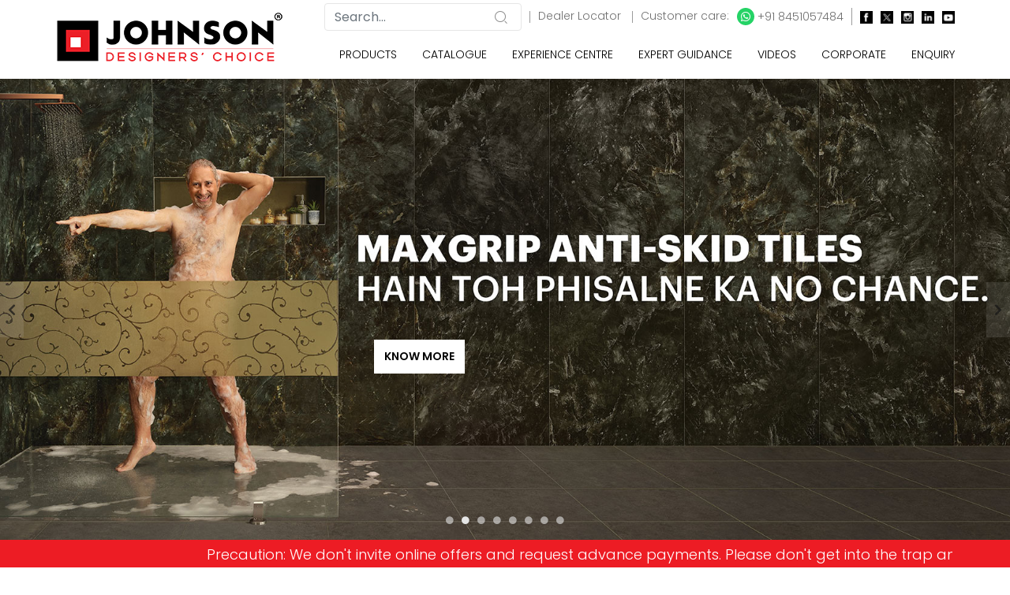

--- FILE ---
content_type: text/html; charset=utf-8
request_url: https://www.hrjohnsonindia.com/Index
body_size: 29427
content:
<!DOCTYPE html>
<html lang="en">
<head>
    <meta charset="utf-8" />
    <meta name="viewport" content="width=device-width, initial-scale=1.0" />
    <meta name="robots" content="index,follow">
    <link rel="canonical" href="https://www.hrjohnsonindia.com/Index" />
    <title>Leading Premium and Designer Tiles Brand in India - H & R Johnson</title>
    <meta name="description" content="H & R Johnson is among leading Premium and Designer Tiles Brand in India. We have a wide range of Indian and Italian tiles for all space at an affordable price." />
    <meta name="keywords" content="wall tiles, floor tiles, Wall tile design, Floor tiles India, bathroom tiles, floor tiles design, Kitchen tiles, best flooring tiles India, Ceramic Tiles, 3d tiles, best tiles, tile company, tiles, tiles design, home tiles, house tiles" />

    
  <!-- Facebook Meta Tags -->
    <meta property="og:title" content="Leading Premium and Designer Tiles Brand in India - H & R Johnson">
    <meta property="og:description" content="H & R Johnson is among leading Premium and Designer Tiles Brand in India. We have a wide range of Indian and Italian tiles for all space at an affordable price.">
    <meta property="og:site_name" content="H & R Johnson">
    <meta property="og:url" content="https://www.hrjohnsonindia.com/Index">
    <meta property="og:type" content="website">
    <meta property="og:image" content="https://www.hrjohnsonindia.com/assets/images/logo-johnson-og.png">
    <!-- Twitter Meta Tags -->
    <meta name="twitter:card" content="summary_large_image">
    <meta property="twitter:domain" content="hrjohnsonindia.com">
    <meta property="twitter:url" content="https://www.hrjohnsonindia.com/Index">
    <meta name="twitter:title" content="Leading Premium and Designer Tiles Brand in India - H & R Johnson">
    <meta name="twitter:description" content="H & R Johnson is among leading Premium and Designer Tiles Brand in India. We have a wide range of Indian and Italian tiles for all space at an affordable price.">
    <meta name="twitter:image" content="https://www.hrjohnsonindia.com/assets/images/logo-johnson-og.png">



    <meta name="facebook-domain-verification" content="oibo4km5rinevf2wjxvitqft5x52l3" />

    <!-- Twitter Meta Tags -->

    <style>
        @font-face {
            font-family: Graphik Bold;
            src: url(/fonts/GraphikSemibold.otf);
        }

        @font-face {
            font-family: Montserrat Light;
            src: url(/fonts/Montserrat-Regular.ttf);
        }

        @font-face {
            font-family: Hera Big Regular;
            src: url(/fonts/HeraBig-Regular.otf);
        }
    </style>

    <link rel="preload" href="/css/magnific-popup.min.css" as="style" onload="this.rel='stylesheet'">
    <noscript b-unxkpftwwk><link rel="stylesheet" href="/css/magnific-popup.min.css"></noscript>
    <link rel="preload" href="/css/loader.min.css" as="style" onload="this.rel='stylesheet'">
    <noscript b-unxkpftwwk><link rel="stylesheet" href="/css/loader.min.css"></noscript>
    <link rel='shortcut icon' href='https://www.hrjohnsonindia.com/assets/images/favicon.ico' type='image/x-icon' />

    <!-- Core Bootstrap -->
    <link rel="stylesheet" href="https://www.hrjohnsonindia.com/assets/css/bootstrap.min.css" disbaled>
    <!-- Fontawesome -->
    <link rel="stylesheet" href="https://www.hrjohnsonindia.com/assets/css/fontawesome.min.css" disbaled>
    <!-- Animate -->
    <link rel="stylesheet" href="https://www.hrjohnsonindia.com/assets/css/animate.css" defer>
    <!-- Slick slider -->
    <link rel="stylesheet" href="https://www.hrjohnsonindia.com/assets/css/slick.css" defer>
    <!-- Range slider -->
    <link rel="stylesheet" href="https://www.hrjohnsonindia.com/assets/css/ion.rangeSlider.min.css" defer>
    <!-- main custom styles -->
    <link rel="stylesheet" href="https://www.hrjohnsonindia.com/assets/scss/main.css?v=2" defer>
    <link rel="stylesheet" href="https://www.hrjohnsonindia.com/assets/css/jquery-ui.css" defer>

    <style>
        .nice-select {
            display: none;
        }

        .sticky-container {
            padding: 0px;
            margin: 0px;
            position: fixed;
            right: -170px;
            top: 230px;
            width: 210px;
            z-index: 1100;
        }

        .sticky li {
            list-style-type: none;
            background-color: #ff4343;
            color: #fff;
            height: 110px;
            padding: 10px;
            margin: 0px 0px 1px 0px;
            -webkit-transition: all 0.25s ease-in-out;
            -moz-transition: all 0.25s ease-in-out;
            -o-transition: all 0.25s ease-in-out;
            transition: all 0.25s ease-in-out;
            cursor: pointer;
        }

            .sticky li img {
                float: left;
                margin: 5px 4px;
                margin-right: 5px;
            }

            .sticky li p {
                padding-top: 5px;
                margin: 0px;
                line-height: 16px;
                font-size: 14px;
            }

                .sticky li p a {
                    text-decoration: none;
                    color: #fff;
                    writing-mode: vertical-lr;
                }

        .form-label {
            color: #000;
            font-weight: 400;
        }

        .form-control {
            color: #909397 !important;
        }

        .mobile-sticky-ftr {
            position: sticky;
            bottom: 0px;
        }

        .text-justify-al {
            text-align: justify
        }

        .dlrh1 {
            font-weight: 600;
            color: #000;
            font-size: 27px;
            text-align: left;
        }

        .tagft23h1 {
            font-weight: 500;
            color: #000;
            font-size: 23px;
            text-align: left;
        }

        .tagft18h1 {
            font-weight: 400;
            font-size: 1.75rem;
            text-align: left;
        }

        .img_center {
            display: block;
            margin: 0 auto;
        }

        .h2-title {
            font-weight: 100;
            font-size: 1.2rem;
        }

        .h1-title {
            font-size: 1.4rem;
            font-weight: 400;
        }

        .h2-title-col {
            font-weight: 400;
            font-size: 1.4rem;
        }

        .h1-title-head {
            font-weight: 300;
            font-size: 2rem;
        }
        /*.h2-btntitle11 {  font-size:1.1rem; margin-top: 3px; }*/
        .dvinner {
            font-size: 1.2rem;
            font-weight: 100;
        }

        .innerh2 {
            font-size: 1.4rem;
        }

        #pills-one-tab h2 {
            font-size: 1.1rem;
            margin-bottom: 0.1rem;
        }

        #pills-two-tab h2 {
            font-size: 1.1rem;
            margin-bottom: 0.1rem;
        }

        .concept-h2 {
            font-weight: 100;
            font-size: 1.4rem;
        }

        @media only screen and (min-width: 768px) {
            .bannerimg {
                height: 500px;
                width: 100%
            }

            .pillersimg {
                height: 370px;
                width: 100%
            }

            .spaceimg {
                height: 490px;
                width: 100%
            }

            .tilsbyspaceimg {
                height: 328px;
                width: 100%
            }

            .insideimg {
                height: 300px;
                width: 100%
            }

            .know-more {
                margin-top: 346px;
                margin-left: 111px;
                color: #fff;
            }

            .fontknow-more {
                font-size: 32px;
            }

            .homebanner0 {
                background-image: url("https://www.hrjohnsonindia.com/assets/images/banner/home-banner-dada.jpg?v=201120251");
            }
             .homebanner01 {
                background-image: url("https://www.hrjohnsonindia.com/assets/images/banner/home-banner-ramshyam.jpg?v=201120251");
            }

            .homebanner1 {
                background-image: url("https://www.hrjohnsonindia.com/assets/images/banner/home-banner-glazed-vitrified.jpg?v=201120251");
            }

            .homebanner2 {
                background-image: url("https://www.hrjohnsonindia.com/assets/images/banner/home-banner-industrial.jpg?v=201120251");
            }

            .homebanner3 {
                background-image: url("https://www.hrjohnsonindia.com/assets/images/banner/home-banner-tile-guide.jpg?v=201120251");
            }

            .homebanner4 {
                background-image: url("https://www.hrjohnsonindia.com/assets/images/banner/home-banner-glazed-vitrified-2.jpg?v=201120251");
            }

            .homebanner5 {
                background-image: url("https://www.hrjohnsonindia.com/assets/images/banner/home-banner-marble-quartz.jpg?v=201120251");
            }

            .homebanner6 {
                background-image: url("https://www.hrjohnsonindia.com/assets/images/banner/home-banner-johnson-bathroom.jpg?v=201120251");
            }
            /*  .homebanner7 {
                          background-image: url("https://www.hrjohnsonindia.com/assets/images/banner/home-banner-design-challenge.jpg?v=201120251");
                    }
                    .homebanner8 {
                         background-image: url("https://www.hrjohnsonindia.com/assets/images/banner/delhi-acetech-web-banner.jpg?v=201120251");
                    } */
            /*  .homebanner9 {
                            background-image: url("https://www.hrjohnsonindia.com/assets/images/banner/vietnam-web-banner.jpg?v=201120251");
                      } */
        }

        @media only screen and (max-width: 768px) {

            .bannerimg {
                height: auto;
            }

            .pillersimg {
                height: auto;
            }

            .spaceimg {
                height: auto;
            }

            .tilsbyspaceimg {
                height: auto;
            }

            .insideimg {
                height: auto;
            }

            .know-more {
                margin-bottom: -106px;
                margin-left: 36px;
                color: #fff;
                margin-top: 0;
            }

            .fontknow-more {
                font-size: 10px;
            }


            .homebanner0 {
                background-image: url("https://www.hrjohnsonindia.com/assets/images/banner/mobile-banner-dada.jpg?v=201120251");
            }

            .homebanner01 {
                background-image: url("https://www.hrjohnsonindia.com/assets/images/banner/mobile-banner-ramshyam.jpg?v=201120251");
            }
            .homebanner1 {
                background-image: url("https://www.hrjohnsonindia.com/assets/images/banner/home-banner-glazed-vitrified-mobile.jpg?v=201120251");
            }

            .homebanner2 {
                background-image: url("https://www.hrjohnsonindia.com/assets/images/banner/home-banner-industrial-mobile.jpg?v=201120251");
            }

            .homebanner3 {
                background-image: url("https://www.hrjohnsonindia.com/assets/images/banner/home-banner-tile-guide-mobile.jpg?v=201120251");
            }

            .homebanner4 {
                background-image: url("https://www.hrjohnsonindia.com/assets/images/banner/home-banner-glazed-vitrified-mobile-2.jpg?v=201120251");
            }

            .homebanner5 {
                background-image: url("https://www.hrjohnsonindia.com/assets/images/banner/home-banner-marble-quartz-mobile.jpg?v=201120251");
            }

            .homebanner6 {
                background-image: url("https://www.hrjohnsonindia.com/assets/images/banner/home-banner-johnson-bathroom-mobile.jpg?v=201120251");
            }
            /*   .homebanner7 {
                     background-image: url("https://www.hrjohnsonindia.com/assets/images/banner/home-banner-design-challenge-mobile.jpg?v=201120251");
                   }
                    .homebanner8 {
                       */ background-image: url("https://www.hrjohnsonindia.com/assets/images/banner/delhi-acetech-web-banner-mobile.jpg?v=201120251");
        }
        /*     .homebanner9 {
                         background-image: url("https://www.hrjohnsonindia.com/assets/images/banner/vietnam-web-banner-mobile.jpg?v=201120251");
                    } */

        }</style>

    <meta name="p:domain_verify" content="9f062d8b9f415049d9bc914774a78ee1" />

    <script async type="application/ld+json">
    {
        "@context": "https://schema.org/",
        "@type": "WebSite",
        "name": "H & R Johnson",
        "url": "https://www.hrjohnsonindia.com/",
        "potentialAction": {
        "@type": "SearchAction",
        "target": "https://www.hrjohnsonindia.com/search?{search_term_string}https://www.hrjohnsonindia.com/search?",
        "query-input": "required name=search_term_string"
        }
    }
</script>


<script type="application/ld+json">
    {
      "@context": "https://schema.org",
      "@type": "Organization",
      "name": "H&R Johnson",
      "url": "https://www.hrjohnsonindia.com/",
      "description": "H & R Johnson is among leading Premium and Designer Tiles Brand in India. We have a wide range of Indian and Italian tiles for all space at an affordable price. ",
      "keywords": "tiles brand in india, tiles company, tiles, tiles company, top tiles company",
      "logo": "https://www.hrjohnsonindia.com/assets/images/logo-johnson.png",
      "sameAs": ["https://www.facebook.com/HRJIndia", "https://twitter.com/Hrjohnsonindia","https://www.instagram.com/hrjohnson_india/","https://www.youtube.com/user/Hrjohnsonindia1","https://in.linkedin.com/company/h-&-r-johnson-india-prism-johnson-limited","https://www.pinterest.com/HRJohnsonIndia1/"]
    }
</script>






    <script async src="https://www.googletagmanager.com/gtag/js?id=UA-17489544-9"></script>
    <!--Google analytics code-->
    <!-- Global site tag (gtag.js) - Google Analytics -->
    <script>
        setTimeout(function () {

            window.dataLayer = window.dataLayer || [];
            function gtag() { dataLayer.push(arguments); }
            gtag('js', new Date());

            gtag('config', 'UA-17489544-9');
            (function (i, s, o, g, r, a, m) {
                i['GoogleAnalyticsObject'] = r; i[r] = i[r] || function () {
                    (i[r].q = i[r].q || []).push(arguments)
                }, i[r].l = 1 * new Date(); a = s.createElement(o),
                    m = s.getElementsByTagName(o)[0]; a.async = 1; a.src = g; m.parentNode.insertBefore(a, m)
            })(window, document, 'script', 'https://www.google-analytics.com/analytics.js', 'ga');
            ga('create', 'UA-17489544-9', 'auto', 'hrjglobal');

        }, 5000);
    </script>
    <!--Google analytics code -->
    <!-- Global site tag (gtag.js) - Google Ads: 967128208 -->
    <script async src="https://www.googletagmanager.com/gtag/js?id=AW-967128208"></script>
    <script>
        setTimeout(function () {

            window.dataLayer = window.dataLayer || [];
            function gtag() { dataLayer.push(arguments); }
            gtag('js', new Date());

            gtag('config', 'AW-967128208');

        }, 5000);
    </script>

    <!-- Google Tag Manager -->

    <script>
        setTimeout(function () {

            (function (w, d, s, l, i) {
                w[l] = w[l] || []; w[l].push({
                    'gtm.start':
                        new Date().getTime(), event: 'gtm.js'
                }); var f = d.getElementsByTagName(s)[0],
                    j = d.createElement(s), dl = l != 'dataLayer' ? '&l=' + l : ''; j.async = true; j.src =
                        'https://www.googletagmanager.com/gtm.js?id=' + i + dl; f.parentNode.insertBefore(j, f);
            })(window, document, 'script', 'dataLayer', 'GTM-NC5NPCG');

        }, 5000);
    </script>

    <!-- End Google Tag Manager -->
    <!-- Facebook Pixel Code -->

    <script>
        setTimeout(function () {

            !function (f, b, e, v, n, t, s) {
                if (f.fbq) return; n = f.fbq = function () {
                    n.callMethod ?
                        n.callMethod.apply(n, arguments) : n.queue.push(arguments)
                };
                if (!f._fbq) f._fbq = n; n.push = n; n.loaded = !0; n.version = '2.0';
                n.queue = []; t = b.createElement(e); t.async = !0;
                t.src = v; s = b.getElementsByTagName(e)[0];
                s.parentNode.insertBefore(t, s)
            }(window, document, 'script',
                'https://connect.facebook.net/en_US/fbevents.js');
            fbq('init', '818237932164568');
            fbq('track', 'PageView');

        }, 5000);
    </script>

    <noscript b-unxkpftwwk><img b-unxkpftwwk height="1" width="1" style="display:none" src="https://www.facebook.com/tr?id=818237932164568&ev=PageView&noscript=1" /></noscript>
        <!-- Meta Pixel Code -->
        <script>
            !function (f, b, e, v, n, t, s) {
                if (f.fbq) return; n = f.fbq = function () {
                    n.callMethod ?
                    n.callMethod.apply(n, arguments) : n.queue.push(arguments)
                };
                if (!f._fbq) f._fbq = n; n.push = n; n.loaded = !0; n.version = '2.0';
                n.queue = []; t = b.createElement(e); t.async = !0;
                t.src = v; s = b.getElementsByTagName(e)[0];
                s.parentNode.insertBefore(t, s)
            }(window, document, 'script',
                'https://connect.facebook.net/en_US/fbevents.js');
            fbq('init', '442807356627149');
            fbq('track', 'PageView');
        </script>
        <noscript b-unxkpftwwk>
            <img b-unxkpftwwk height="1" width="1" style="display:none"
                 src="https://www.facebook.com/tr?id=442807356627149&ev=PageView&noscript=1" />
        </noscript>
        <!-- End Meta Pixel Code -->
</head>
<body>


    <!-- loader -->
    <div b-unxkpftwwk class="loader-wrapper">
        <div b-unxkpftwwk class="loader">
            <div b-unxkpftwwk></div>
            <div b-unxkpftwwk></div>
        </div>
    </div>
    <!-- end loader -->




    <div b-unxkpftwwk class="header" id="header">
        <div b-unxkpftwwk class="main-header">
            <nav b-unxkpftwwk class="navbar navbar-expand-lg main-navbar main-navbar--light">
                <div b-unxkpftwwk class="container">
                    <div b-unxkpftwwk class="col-sm-12">
                        <!-- header logo image -->
                        <a b-unxkpftwwk class="navbar-brand" href="/"> <img b-unxkpftwwk class="logo" src="https://www.hrjohnsonindia.com/assets/images/logo-johnson.png?v=201120251" alt="H & R Johnson Logo" width="100%" height="100%"> </a>
                        <!-- header action buttons -->
                        <div b-unxkpftwwk class="header__btn" style="float:right">
                            <div b-unxkpftwwk style="float: left;">
                                <!-- header search box -->
                                <div b-unxkpftwwk class="header-search">
                                    <a b-unxkpftwwk role="button" class="header-search__btn" aria-label="search button"> <i b-unxkpftwwk class="icon-search search-icon-font"></i> </a>
                                    <div b-unxkpftwwk class="header-search__box" id="the-basics">
                                        <form>
                                            <div b-unxkpftwwk class="search-input">
                                                <input b-unxkpftwwk type="text" class="form-control typeahead" style="height:35px" id="search-header" name="search-header" value="" placeholder="Search..." maxlength="100" onkeypress="return KP_AlphaNumeric(event);" onblur="bind_search();">
                                            </div>
                                        </form>
                                    </div>
                                    <div b-unxkpftwwk class="hide_mobile" style="display: inline;">
                                        <span b-unxkpftwwk style="border-right:solid 1px #9B9B9B; padding-left:5px; padding-right:5px; font-size:10px"></span> <a b-unxkpftwwk href="/dealer-locator" style="font-size:14px; color:#707070; padding-left:10px;"> Dealer Locator </a> <span b-unxkpftwwk style="border-right:solid 1px #9B9B9B; padding-left:5px; padding-right:5px; font-size:10px"></span> <span b-unxkpftwwk style="display: inline-flex; font-size:14px; color:#707070; padding-left:10px;"> Customer care: <a b-unxkpftwwk href="https://api.whatsapp.com/send?phone=918451057484" target="_blank" style="font-size:14px; color:#707070; padding-left:10px"> <i b-unxkpftwwk class="fab fa-whatsapp" style="padding: 4px 5px 4px 5px; background: #25D366; color: white; border-radius: 50%;"></i> +91 8451057484 </a> <br b-unxkpftwwk> <span b-unxkpftwwk style="border-right:solid 1px #9B9B9B; padding-left:5px; padding-right:5px; font-size:10px"></span> <a b-unxkpftwwk href="https://www.facebook.com/HRJIndia" target="_blank" style="font-size:15px; color:#707070; padding-left:10px" aria-label="facebook"><img src="https://www.hrjohnsonindia.com/assets/images/social/icon-facebook.jpg" width="16" height="16" alt="Facebook" /></a> <a b-unxkpftwwk href="https://twitter.com/Hrjohnsonindia" target="_blank" style="font-size:15px; color:#707070; padding-left:10px" aria-label="twitter"><img src="https://www.hrjohnsonindia.com/assets/images/social/icon-x-twitter.jpg" width="16" height="16" alt="Twitter" /></a> <a b-unxkpftwwk href="https://www.instagram.com/hrjohnson_india/" target="_blank" style="font-size:15px; color:#707070; padding-left:10px" aria-label="instagram"><img src="https://www.hrjohnsonindia.com/assets/images/social/icon-instagram.jpg" width="16" height="16" alt="Instagram" /></a> <a b-unxkpftwwk href="https://in.linkedin.com/company/h-&-r-johnson-india-prism-johnson-limited" target="_blank" style="font-size:15px; color:#707070; padding-left:10px" aria-label="linkedin"><img src="https://www.hrjohnsonindia.com/assets/images/social/icon-linkedin.jpg" width="16" height="16" alt="LinkedIn" /></a> <a b-unxkpftwwk href="https://www.youtube.com/user/Hrjohnsonindia1" target="_blank" style="font-size:15px; color:#707070; padding-left:10px" aria-label="youtube"><img src="https://www.hrjohnsonindia.com/assets/images/social/icon-youtube.jpg" width="16" height="16" alt="Youtube" /></a>
                                    </div>
                                </div>
                            </div>
                            <div b-unxkpftwwk style="float: right;">
                                <!-- navbar collapse button -->
                                <button b-unxkpftwwk class="navbar-toggler float-right" type="button" data-toggle="collapse" data-target="#navbarContent" aria-controls="navbarContent" aria-expanded="false" aria-label="Toggle navigation"> <span b-unxkpftwwk class="navbar-toggler-icon"></span> </button>
                                <!-- end navbar collapse button -->
                            </div>
                        </div>

                        <!-- navbar list items -->
                        <div b-unxkpftwwk class="collapse navbar-collapse" id="navbarContent">
                            <ul b-unxkpftwwk class="navbar-nav main-menu" id="mainMenu">
                                <!-- simple dropdown with footer -->

                                <li b-unxkpftwwk class="nav-item menu-item mega-menu dropdown">
                                    <a b-unxkpftwwk class="nav-link menu-item_link" href="#" data-toggle="dropdown" aria-haspopup="true" aria-expanded="false"> Products </a>
                                    <div b-unxkpftwwk class="dropdown-menu dropdown-list mega-menu_sub-menu w-100">
                                        <div b-unxkpftwwk class="row no-gutters">
                                            <div b-unxkpftwwk class="col-lg-12">
                                                <div b-unxkpftwwk class="dropdown_inner">
                                                    <div b-unxkpftwwk class="mega-menu_list">
                                                        <div b-unxkpftwwk class="row">

                                                            <div b-unxkpftwwk class="col-auto mega-menu_col mb-3 mr-3">
                                                                <h6 b-unxkpftwwk class="mega-menu_list-title">Our Brands</h6>
                                                                <ul b-unxkpftwwk class="list-no-style">
                                                                    <li b-unxkpftwwk><a b-unxkpftwwk class="dropdown-item" href="/ceramic-tiles" onclick="clear_ls_data();">Johnson </a></li>
                                                                    <li b-unxkpftwwk><a b-unxkpftwwk class="dropdown-item" href="/glazed-vitrified-tiles" onclick="clear_ls_data();">Porselano</a></li>
                                                                    <li b-unxkpftwwk><a b-unxkpftwwk class="dropdown-item" href="/vitrified-tiles" onclick="clear_ls_data();">Marbonite</a></li>
                                                                    <li b-unxkpftwwk><a b-unxkpftwwk class="dropdown-item" href="/industrial-tiles" onclick="clear_ls_data();">Endura</a></li>
                                                                </ul>
                                                            </div>

                                                            <div b-unxkpftwwk class="col-auto mega-menu_col mb-3 mr-3">
                                                                <h6 b-unxkpftwwk class="mega-menu_list-title">Category</h6>
                                                                <ul b-unxkpftwwk class="list-no-style">
                                                                    <li b-unxkpftwwk><a b-unxkpftwwk class="dropdown-item" href="/ceramic-tiles" onclick="clear_ls_data();">Ceramic Tiles</a></li>
                                                                    <li b-unxkpftwwk><a b-unxkpftwwk class="dropdown-item" href="/glazed-vitrified-tiles" onclick="clear_ls_data();">Glazed Vitrified Tiles</a></li>
                                                                    <li b-unxkpftwwk><a b-unxkpftwwk class="dropdown-item" href="/vitrified-tiles" onclick="clear_ls_data();">Vitrified Tiles</a></li>
                                                                    <li b-unxkpftwwk><a b-unxkpftwwk class="dropdown-item" href="/industrial-tiles" onclick="clear_ls_data();">Industrial Tiles</a></li>
                                                                </ul>
                                                            </div>

                                                            <div b-unxkpftwwk class="col-auto mega-menu_col mb-3 ml-1 mr-2">
                                                                <h6 b-unxkpftwwk class="mega-menu_list-title">Select by Spaces</h6>
                                                                <div b-unxkpftwwk class="col-auto float-left pl-0 pr-4">
                                                                    <ul b-unxkpftwwk class="list-no-style">
                                                                        <li b-unxkpftwwk><a b-unxkpftwwk class="dropdown-item" href="/kitchen-tiles" onclick="clear_ls_data();">Kitchen</a></li>
                                                                        <li b-unxkpftwwk><a b-unxkpftwwk class="dropdown-item" href="/bathroom-tiles" onclick="clear_ls_data();">Bathroom</a></li>
                                                                        <li b-unxkpftwwk><a b-unxkpftwwk class="dropdown-item" href="/terrace-tiles" onclick="clear_ls_data();">Terrace</a></li>
                                                                        <li b-unxkpftwwk><a b-unxkpftwwk class="dropdown-item" href="/elevation-tiles" onclick="clear_ls_data();">Elevation</a></li>
                                                                    </ul>
                                                                </div>
                                                                <div b-unxkpftwwk class="col-auto float-left pl-0">
                                                                    <ul b-unxkpftwwk class="list-no-style">
                                                                        <li b-unxkpftwwk><a b-unxkpftwwk class="dropdown-item" href="/residential-flooring-tiles" onclick="clear_ls_data();">Residential Flooring</a></li>
                                                                        <li b-unxkpftwwk><a b-unxkpftwwk class="dropdown-item" href="/commercial-flooring-tiles" onclick="clear_ls_data();">Commercial Flooring</a></li>
                                                                        <li b-unxkpftwwk><a b-unxkpftwwk class="dropdown-item" href="/industrial-flooring-tiles" onclick="clear_ls_data();">Industrial Flooring</a></li>
                                                                        <li b-unxkpftwwk><a b-unxkpftwwk class="dropdown-item" href="/parking-exterior-tiles" onclick="clear_ls_data();">Parking & Exterior Floor</a></li>
                                                                    </ul>
                                                                </div>
                                                            </div>

                                                            <div b-unxkpftwwk class="col-auto mega-menu_col mb-3 ml-1">
                                                                <h6 b-unxkpftwwk class="mega-menu_list-title">Special Tiles</h6>
                                                                <div b-unxkpftwwk class="col-auto float-left pl-0 pr-4">
                                                                    <ul b-unxkpftwwk class="list-no-style">
                                                                        <li b-unxkpftwwk><a b-unxkpftwwk class="dropdown-item" href="/tac-tiles" onclick="clear_ls_data();">Tac Tiles</a></li>
                                                                        <li b-unxkpftwwk><a b-unxkpftwwk class="dropdown-item" href="/anti-static-tiles" onclick="clear_ls_data();">Anti Static</a></li>
                                                                        <li b-unxkpftwwk><a b-unxkpftwwk class="dropdown-item" href="/cool-roof-tile" onclick="clear_ls_data();">Cool Roof (SRI)</a></li>
                                                                        <li b-unxkpftwwk><a b-unxkpftwwk class="dropdown-item" href="/countertops" onclick="clear_ls_data();">Countertops</a></li>
                                                                        <li b-unxkpftwwk><a b-unxkpftwwk class="dropdown-item" href="/germ-free-tile" onclick="clear_ls_data();">Germ Free Tiles</a></li>
                                                                    </ul>
                                                                </div>
                                                                <div b-unxkpftwwk class="col-auto float-left pl-0">
                                                                    <ul b-unxkpftwwk class="list-no-style">
                                                                        <li b-unxkpftwwk><a b-unxkpftwwk class="dropdown-item" href="/staircase-solution-tiles" onclick="clear_ls_data();">Staircase Solution</a></li>
                                                                        <li b-unxkpftwwk><a b-unxkpftwwk class="dropdown-item" href="/swimming-pool-tiles" onclick="clear_ls_data();">Swimming Pool</a></li>
                                                                        <li b-unxkpftwwk><a b-unxkpftwwk class="dropdown-item" href="/landscaping-tiles" onclick="clear_ls_data();">Landscaping</a></li>
                                                                        <li b-unxkpftwwk><a b-unxkpftwwk class="dropdown-item" href="/radiation-shielding-tile" onclick="clear_ls_data();">Radiation Shielding Tile</a></li>
                                                                    </ul>
                                                                </div>
                                                            </div>

                                                        </div>
                                                    </div>
                                                    <div b-unxkpftwwk class="clearfix"></div>

                                                    <div b-unxkpftwwk class="mega-menu_list mt-3">
                                                        <div b-unxkpftwwk class="row">
                                                            <div b-unxkpftwwk class="col-md-4 mega-menu_col mb-3">
                                                                <h6 b-unxkpftwwk class="mega-menu_list-title">Application</h6>
                                                                <a b-unxkpftwwk class="pl-1 pr-2" href="/wall-tiles" onclick="clear_ls_data();">Wall Only</a> | <a b-unxkpftwwk class="pl-2 pr-2" href="/floor-tiles" onclick="clear_ls_data();">Floor & Wall</a> | <a b-unxkpftwwk class="pl-2 pr-2" href="/floor-only-tiles" onclick="clear_ls_data();">Floor Only</a>
                                                            </div>
                                                            <div b-unxkpftwwk class="col-md-3 mega-menu_col mb-3">
                                                                <h6 b-unxkpftwwk class="mega-menu_list-title">Size</h6>
                                                                <a b-unxkpftwwk class="pl-1 pr-2" href="/large-size-tiles" onclick="clear_ls_data();">Large</a> | <a b-unxkpftwwk class="pl-2 pr-2" href="/medium-size-tiles" onclick="clear_ls_data();">Medium</a> | <a b-unxkpftwwk class="pl-2 pr-1" href="/small-size-tiles" onclick="clear_ls_data();">Small</a>
                                                            </div>
                                                            <div b-unxkpftwwk class="col-auto mega-menu_col mb-3">
                                                                <h6 b-unxkpftwwk class="mega-menu_list-title">Other Product Categories</h6>
                                                                <a b-unxkpftwwk class="pl-1 pr-2" href="https://johnsonbathrooms.in/" onclick="clear_ls_data();">Bath Fittings</a> | <a b-unxkpftwwk class="pl-2 pr-2" href="https://johnsonbathrooms.in/" onclick="clear_ls_data();">Sanitaryware</a> | <a b-unxkpftwwk class="pl-2 pr-1" href="https://www.johnsonmarblequartz.in/" onclick="clear_ls_data();">Marble & Quartz</a>
                                                            </div>
                                                        </div>
                                                    </div>

                                                </div>

                                            </div>
                                        </div>
                                    </div>
                                </li>
                                <li b-unxkpftwwk class="nav-item menu-item"> <a b-unxkpftwwk class="nav-link menu-item_link" href="/catalogue" onclick="clear_ls_data();"> Catalogue </a> </li>
                                <li b-unxkpftwwk class="nav-item menu-item mega-menu dropdown">
                                    <a b-unxkpftwwk class="nav-link menu-item_link" href="#" data-toggle="dropdown" aria-haspopup="true" aria-expanded="false"> Experience&nbsp;Centre </a>
                                    <div b-unxkpftwwk class="dropdown-menu dropdown-list mega-menu_sub-menu w-100">
                                        <div b-unxkpftwwk class="row no-gutters">
                                            <div b-unxkpftwwk class="col-lg-8">
                                                <div b-unxkpftwwk class="dropdown_inner">
                                                    <div b-unxkpftwwk class="mega-menu_list">
                                                        <div b-unxkpftwwk class="row">
                                                            <div b-unxkpftwwk class="col-lg-12 mega-menu_list-col">
                                                                <ul b-unxkpftwwk class="list-no-style">
                                                                    <li b-unxkpftwwk>
                                                                        <span b-unxkpftwwk style="font-size:16px; font-weight:100">Company Owned Experience Centre</span><br b-unxkpftwwk>
                                                                        <span b-unxkpftwwk style="font-size:18px">Tiles, Sanitary ware, Bath fittings & Faucets, Engineered Quartz and more… </span>
                                                                        <p b-unxkpftwwk style="margin-bottom:0.5rem;">Your visit to our experience centre can help you to make an informed decision and choose the right tiles from over 3000 best in class premium quality options.</p>
                                                                        <p b-unxkpftwwk style="margin-bottom:0.5rem;">Choose Location</p>
                                                                        <div b-unxkpftwwk class="input-wrapper form-group clearfix" style="margin-bottom:0.5rem;">
                                                                            <ul b-unxkpftwwk class="list-no-style" id="list_location" style="font-size:12px; font-weight:600">
                                                                                <li b-unxkpftwwk class="col-md-3 float-left" onmouseover="mouseover_dcloc('Ahmedabad');" onmouseout="mouseout_dcloc();"><a b-unxkpftwwk href="/display-centre-ahmedabad">AHMEDABAD</a></li>
                                                                                <li b-unxkpftwwk class="col-md-3 float-left" onmouseover="mouseover_dcloc('Bengaluru');" onmouseout="mouseout_dcloc();"><a b-unxkpftwwk href="/display-centre-bengaluru">BENGALURU</a></li>
                                                                                <li b-unxkpftwwk class="col-md-3 float-left" onmouseover="mouseover_dcloc('Bhubaneshwar');" onmouseout="mouseout_dcloc();"><a b-unxkpftwwk href="/display-centre-bhubaneshwar">BHUBANESHWAR</a></li>
                                                                                <li b-unxkpftwwk class="col-md-3 float-left" onmouseover="mouseover_dcloc('Calicut');" onmouseout="mouseout_dcloc();"><a b-unxkpftwwk href="/display-centre-calicut">CALICUT</a></li>
                                                                                <li b-unxkpftwwk class="col-md-3 float-left" onmouseover="mouseover_dcloc('Chandigarh');" onmouseout="mouseout_dcloc();"><a b-unxkpftwwk href="/display-centre-chandigarh">CHANDIGARH</a></li>
                                                                                <li b-unxkpftwwk class="col-md-3 float-left" onmouseover="mouseover_dcloc('Chennai');" onmouseout="mouseout_dcloc();"><a b-unxkpftwwk href="/display-centre-chennai">CHENNAI</a></li>
                                                                                <li b-unxkpftwwk class="col-md-3 float-left" onmouseover="mouseover_dcloc('Coimbatore');" onmouseout="mouseout_dcloc();"><a b-unxkpftwwk href="/display-centre-coimbatore">COIMBATORE</a></li>
                                                                                <li b-unxkpftwwk class="col-md-3 float-left" onmouseover="mouseover_dcloc('Delhi');" onmouseout="mouseout_dcloc();"><a b-unxkpftwwk href="/display-centre-delhi">DELHI</a></li>
                                                                                <li b-unxkpftwwk class="col-md-3 float-left" onmouseover="mouseover_dcloc('Ernakulam');" onmouseout="mouseout_dcloc();"><a b-unxkpftwwk href="/display-centre-ernakulam">ERNAKULAM</a></li>
                                                                                <li b-unxkpftwwk class="col-md-3 float-left" onmouseover="mouseover_dcloc('Guwahati');" onmouseout="mouseout_dcloc();"><a b-unxkpftwwk href="/display-centre-guwahati">GUWAHATI</a></li>
                                                                                <li b-unxkpftwwk class="col-md-3 float-left" onmouseover="mouseover_dcloc('Hyderabad');" onmouseout="mouseout_dcloc();"><a b-unxkpftwwk href="/display-centre-hyderabad">HYDERABAD</a></li>
                                                                                <li b-unxkpftwwk class="col-md-3 float-left" onmouseover="mouseover_dcloc('Indore');" onmouseout="mouseout_dcloc();"><a b-unxkpftwwk href="/display-centre-indore">INDORE</a></li>
                                                                                <li b-unxkpftwwk class="col-md-3 float-left" onmouseover="mouseover_dcloc('Kolkata');" onmouseout="mouseout_dcloc();"><a b-unxkpftwwk href="/display-centre-kolkata">KOLKATA</a></li>
                                                                                <li b-unxkpftwwk class="col-md-3 float-left" onmouseover="mouseover_dcloc('Lucknow');" onmouseout="mouseout_dcloc();"><a b-unxkpftwwk href="/display-centre-lucknow">LUCKNOW</a></li>
                                                                                <li b-unxkpftwwk class="col-md-3 float-left" onmouseover="mouseover_dcloc('Mumbai-Andheri');" onmouseout="mouseout_dcloc();"><a b-unxkpftwwk href="/display-centre-mumbai-andheri">MUMBAI-ANDHERI</a></li>
                                                                                <li b-unxkpftwwk class="col-md-3 float-left" onmouseover="mouseover_dcloc('Mumbai-Thane');" onmouseout="mouseout_dcloc();"><a b-unxkpftwwk href="/display-centre-mumbai-thane">MUMBAI-THANE</a></li>
                                                                                <li b-unxkpftwwk class="col-md-3 float-left" onmouseover="mouseover_dcloc('patna');" onmouseout="mouseout_dcloc();"><a b-unxkpftwwk href="/display-centre-patna">PATNA</a></li>
                                                                                <li b-unxkpftwwk class="col-md-3 float-left" onmouseover="mouseover_dcloc('Pune');" onmouseout="mouseout_dcloc();"><a b-unxkpftwwk href="/display-centre-pune">PUNE</a></li>
                                                                                <li b-unxkpftwwk class="col-md-3 float-left" onmouseover="mouseover_dcloc('Raipur');" onmouseout="mouseout_dcloc();"><a b-unxkpftwwk href="/display-centre-raipur">RAIPUR</a></li>
                                                                                <li b-unxkpftwwk class="col-md-3 float-left" onmouseover="mouseover_dcloc('Trivandrum');" onmouseout="mouseout_dcloc();"><a b-unxkpftwwk href="/display-centre-trivandrum">TRIVANDRUM</a></li>
                                                                                <li b-unxkpftwwk class="col-md-3 float-left" onmouseover="mouseover_dcloc('Varanasi');" onmouseout="mouseout_dcloc();"><a b-unxkpftwwk href="/display-centre-varanasi">VARANASI</a></li>
                                                                            </ul>
                                                                        </div>
                                                                    </li>
                                                                </ul>
                                                            </div>

                                                            <div b-unxkpftwwk class="row col-lg-12 mega-menu_list-col">
                                                                <div b-unxkpftwwk class="col-lg-6 mb-1">
                                                                    <p b-unxkpftwwk style="margin-bottom:0.5rem;">Factory Outlet</p>
                                                                    <div b-unxkpftwwk class="input-wrapper form-group">
                                                                        <ul b-unxkpftwwk class="list-no-style" id="list_location" style="font-size:12px; font-weight:600">
                                                                            <li b-unxkpftwwk class="col-md-6 float-left" onmouseover="mouseover_dcloc('Dewas');" onmouseout="mouseout_dcloc();"><a b-unxkpftwwk href="/factory-outlet-dewas">DEWAS</a></li>
                                                                            <li b-unxkpftwwk class="col-md-6 float-left" onmouseover="mouseover_dcloc('Kunigal');" onmouseout="mouseout_dcloc();"><a b-unxkpftwwk href="/factory-outlet-kunigal">KUNIGAL</a></li>
                                                                            <li b-unxkpftwwk class="col-md-6 float-left" onmouseover="mouseover_dcloc('Pen');" onmouseout="mouseout_dcloc();"><a b-unxkpftwwk href="/factory-outlet-pen">PEN</a></li>
                                                                            <li b-unxkpftwwk class="col-md-6 float-left" onmouseover="mouseover_dcloc('Silica');" onmouseout="mouseout_dcloc();"><a b-unxkpftwwk href="/factory-outlet-silica">SILICA</a></li>
                                                                        </ul>
                                                                    </div>
                                                                </div>
                                                                <div b-unxkpftwwk class="col-lg-6 mb-1">
                                                                    <p b-unxkpftwwk style="margin-bottom:0.5rem;">Mini Stores</p>
                                                                    <div b-unxkpftwwk class="input-wrapper form-group">
                                                                        <ul b-unxkpftwwk class="list-no-style" id="list_location2" style="font-size:12px; font-weight:600">
                                                                            <li b-unxkpftwwk class="col-md-6 float-left" onmouseover="mouseover_dcloc('Aurangabad');" onmouseout="mouseout_dcloc();"><a b-unxkpftwwk href="/factory-outlet-aurangabad">AURANGABAD</a></li>
                                                                            <li b-unxkpftwwk class="col-md-6 float-left" onmouseover="mouseover_dcloc('Bengaluru');" onmouseout="mouseout_dcloc();"><a b-unxkpftwwk href="/factory-outlet-bengaluru">BENGALURU</a></li>
                                                                            <li b-unxkpftwwk class="col-md-6 float-left" onmouseover="mouseover_dcloc('Vijayawada');" onmouseout="mouseout_dcloc();"><a b-unxkpftwwk href="/factory-outlet-vijayawada">VIJAYAWADA</a></li>
                                                                        </ul>
                                                                    </div>
                                                                </div>
                                                            </div>

                                                        </div>

                                                    </div>
                                                </div>
                                            </div>
                                            <div b-unxkpftwwk class="col-lg-4">
                                                <div b-unxkpftwwk class="mega-menu_banner mega-menu_banner--bg mega-menu_banner--overlay" id="dc-banner" style="background-image: url(https://www.hrjohnsonindia.com/assets/images/menu-exp-center.jpg)">
                                                    <div b-unxkpftwwk class="banner-content">
                                                        <h5 b-unxkpftwwk class="banner-title"><a b-unxkpftwwk href="/display-center" class="button button--link">BOOK AN APPOINTMENT</a></h5>
                                                    </div>
                                                </div>
                                            </div>
                                        </div>
                                    </div>
                                </li>
                                <li b-unxkpftwwk class="nav-item menu-item dropdown active">
                                    <a b-unxkpftwwk class="nav-link menu-item_link dropdown-toggle" href="#" data-toggle="dropdown" aria-haspopup="true" aria-expanded="false"> Expert&nbsp;Guidance </a>
                                    <div b-unxkpftwwk class="dropdown-menu dropdown-list dropdown-list--md">
                                        <div b-unxkpftwwk class="dropdown_inner">
                                            <ul b-unxkpftwwk class="list-no-style">
                                                <li b-unxkpftwwk><a b-unxkpftwwk class="dropdown-item" href="/blog">Blogs</a></li>
                                                <li b-unxkpftwwk><a b-unxkpftwwk class="dropdown-item" href="/tile-guide">Tile Guide</a></li>
                                                <li b-unxkpftwwk><a b-unxkpftwwk class="dropdown-item" href="/tiles-calculator">Tiles Calculator</a></li>
                                            </ul>
                                        </div>
                                    </div>
                                </li>

                                <li b-unxkpftwwk class="nav-item menu-item dropdown active">
                                    <a b-unxkpftwwk class="nav-link menu-item_link dropdown-toggle" href="#" data-toggle="dropdown" aria-haspopup="true" aria-expanded="false"> Videos </a>
                                    <div b-unxkpftwwk class="dropdown-menu dropdown-list dropdown-list--md">
                                        <div b-unxkpftwwk class="dropdown_inner">
                                            <ul b-unxkpftwwk class="list-no-style">
                                                <li b-unxkpftwwk><a b-unxkpftwwk class="dropdown-item" href="/inside-talks">Inside talks</a></li>
                                                <li b-unxkpftwwk><a b-unxkpftwwk class="dropdown-item" href="/thumbstopper-ads">Thumbstoppers</a></li>
                                                <li b-unxkpftwwk><a b-unxkpftwwk class="dropdown-item" href="/podcasts">Podcasts</a></li>
                                                <li b-unxkpftwwk><a b-unxkpftwwk class="dropdown-item" href="/product-videos">Product Videos</a></li>
                                                <li b-unxkpftwwk><a b-unxkpftwwk class="dropdown-item" href="/educational-videos" onclick="clear_ls_data();">Educational Videos</a></li>
                                                <li b-unxkpftwwk><a b-unxkpftwwk class="dropdown-item" href="/testimonial-videos" onclick="clear_ls_data();">Testimonial Videos</a></li>
                                            </ul>
                                        </div>
                                    </div>
                                </li>

                                <!--<li class="nav-item menu-item"> <a class="nav-link menu-item_link" href="blog"> Blogs </a> </li> b-unxkpftwwk-->
                                <!-- mega menu with product cards -->
                                <li b-unxkpftwwk class="nav-item menu-item mega-menu dropdown">
                                    <a b-unxkpftwwk class="nav-link menu-item_link dropdown-toggle" href="#" data-toggle="dropdown" aria-haspopup="true" aria-expanded="false"> Corporate </a>
                                    <div b-unxkpftwwk class="dropdown-menu dropdown-list mega-menu_sub-menu w-100">
                                        <div b-unxkpftwwk class="dropdown_inner">
                                            <div b-unxkpftwwk class="row">
                                                <!-- mega menu list items -->
                                                <div b-unxkpftwwk class="col-lg-8">
                                                    <div b-unxkpftwwk class="mega-menu_list">
                                                        <div b-unxkpftwwk class="row">
                                                            <div b-unxkpftwwk class="col-md-6 mega-menu_col">
                                                                <ul b-unxkpftwwk class="list-no-style">
                                                                    <li b-unxkpftwwk><a b-unxkpftwwk class="dropdown-item" href="/about-us">About Us</a></li>
                                                                    <li b-unxkpftwwk><a b-unxkpftwwk class="dropdown-item" href="/innovations">Innovations</a></li>
                                                                    <li b-unxkpftwwk><a b-unxkpftwwk class="dropdown-item" href="/csr">CSR</a></li>
                                                                    <li b-unxkpftwwk><a b-unxkpftwwk class="dropdown-item" href="/awards-accolades">Awards & Accolades</a> </li>
                                                                    <li b-unxkpftwwk><a b-unxkpftwwk class="dropdown-item" href="/regional-offices">Our Regional Offices</a></li>
                                                                    <li b-unxkpftwwk><a b-unxkpftwwk class="dropdown-item" href="https://www.prismjohnson.in/investors/" target="_blank">Investor Relations</a></li>
                                                                </ul>
                                                            </div>
                                                            <div b-unxkpftwwk class="col-md-6 mega-menu_col">
                                                                <ul b-unxkpftwwk class="list-no-style">
                                                                    <li b-unxkpftwwk><a b-unxkpftwwk class="dropdown-item" href="/stories-articles">Stories & Articles</a></li>
                                                                    <li b-unxkpftwwk><a b-unxkpftwwk class="dropdown-item" href="/corporate-videos">Corporate Video</a></li>
                                                                    <li b-unxkpftwwk><a b-unxkpftwwk class="dropdown-item" href="/tile-FAQS">Tiles FAQ's</a></li>
                                                                    <li b-unxkpftwwk><a b-unxkpftwwk class="dropdown-item" href="/careers">Career</a></li>
                                                                    <li b-unxkpftwwk><a b-unxkpftwwk class="dropdown-item" href="/our-clients">Our Clients</a></li>
                                                                    <li b-unxkpftwwk><a b-unxkpftwwk class="dropdown-item" href="https://www.prismjohnson.in/sustainability-reports/" target="_blank">Sustainability Reports</a></li>
                                                                </ul>
                                                            </div>
                                                        </div>
                                                    </div>
                                                    <div b-unxkpftwwk class="col-lg-12">
                                                        <div b-unxkpftwwk class="dropdown-divider" style="margin:0.7rem"></div>
                                                        <div b-unxkpftwwk class="mega-menu_shop-category">
                                                            <div b-unxkpftwwk class="categories-list">
                                                                <div b-unxkpftwwk class="category_item"> <span b-unxkpftwwk class="category-name"><strong b-unxkpftwwk>Established in 1958, H & R Johnson (India)</strong> is the pioneer of ceramic tiles in India. For over five decades, HRJ has added various product categories to offer complete solutions to its customers. Today, HRJ enjoys the reputation of being the only entity in India to offer end-to-end solutions of Tiles, Sanitaryware, Bath Fittings, and Engineered Marble & Quartz.</span> </div>
                                                            </div>
                                                        </div>
                                                    </div>
                                                </div>
                                                <!-- mega menu banner -->
                                                <div b-unxkpftwwk class="col-lg-4">
                                                    <div b-unxkpftwwk class="mega-menu_banner mega-menu_banner--bg mega-menu_banner--overlay" style="background-image: url(https://www.hrjohnsonindia.com/assets/images/menu-corporate.jpg?v1)"> </div>
                                                </div>
                                            </div>
                                        </div>
                                    </div>
                                </li>
                                <li b-unxkpftwwk class="nav-item menu-item"> <a b-unxkpftwwk class="nav-link menu-item_link" href="/enquiry"> Enquiry </a> </li>
                                <li b-unxkpftwwk class="nav-item menu-item"> <a b-unxkpftwwk class="nav-link menu-item_link show_mobile" href="/dealer-locator"> Dealer Locator </a> </li>
                            </ul>
                        </div>
                    </div>
                    <!-- end navbar list items -->
                </div>
            </nav>
        </div>
        <!-- end main header section -->
    </div>

    
<style>
    @media only screen and (min-width: 768px) {
        .homebanner0, .homebanner01, .homebanner1, .homebanner2, .homebanner3, .homebanner4, .homebanner5, .homebanner6 {
            z-index: unset !important;
        }

        .hero-header-bg p {
            position: relative;
            z-index: -1;
            top: -200px;
            margin-left: 20px;
        }

        .homebanner0 .bannertxt0 {
            position: absolute;
            bottom: 42%;
            left: 37%;
            color: white;
            text-align: left;
            width: 30%;
        }

        .bannertxt0 .button {
          /*   font-size: 12px;
            font-weight: 400; */
            font-size: 14px;
            font-weight: 600;
            line-height: 1.5;
            padding: 10px 0px;
            z-index: 999 !important;
            /* z-index: 1 !important; */
        }

        .homebanner01 .bannertxt01 {
            position: absolute;
            top: 24%;
            left: 45%;
            color: white;
            text-align: left;
            width: 30%;

        }

        .bannertxt01 .button {
            /*   font-size: 12px;
                font-weight: 400; */
            font-size: 14px;
            font-weight: 600;
            line-height: 1.5;
            padding: 10px 0px;
            z-index: 999 !important;
            /* z-index: 1 !important; */
        }


        .homebanner1 .bannertxt {
            position: absolute;
            top: 25%;
            left: 6%;
            color: white;
            text-align: left;
            width: 30%;
        }

        .fntmontserrat {
            font-family: Montserrat Light;
            text-align: left;
            font-size: 35px;
        }

        .fntgraphik {
            font-family: Graphik Bold;
            text-align: left;
            font-size: 40px;
            /* margin-top: 20px; */
        }

        .fntherabig {
            font-family: Hera Big Regular;
            text-align: left;
            color: #df1515;
            font-size: 35px;
        }

        .homebanner2 .bannertxt {
            position: absolute;
            top: 25%;
            left: 6%;
            color: white;
            text-align: left;
            width: 30%;
        }

        .homebanner3 .bannertxt {
            position: absolute;
            top: 25%;
            left: 6%;
            color: black;
            text-align: left;
            width: 30%;
        }
        /*    .homebanner4 .bannertxt {
                position: absolute;
                top: 10%;
                left: 6%;
                color: black;
                text-align: left;
                width: 30%;
            } */

        .homebanner4 .bannertxt {
            position: absolute;
            top: 25%;
            left: 6%;
            color: white;
            text-align: left;
            width: 30%;
        }

        .homebanner5 .bannertxt {
            position: absolute;
            top: 25%;
            left: 6%;
            color: White;
            text-align: left;
            width: 36%;
        }

        .homebanner6 .bannertxt {
            position: absolute;
            top: 50%;
            left: 6%;
            color: White;
            text-align: left;
            width: 30%;
        }

        .homebanner5 .bannertxt .button-md {
            min-width: 25%;
        }



        .bannertxt .button {
            font-size: 12px;
            font-weight: 400;
            line-height: 1.5;
            padding: 10px 0px;
            z-index: 999 !important;
            /* z-index: 1 !important; */
        }

        .button-md {
            top: 35px;
            min-width: 30%;
        }
    }

    @media only screen and (max-width: 768px) {
        .homebanner0, .homebanner01, .homebanner1, .homebanner2, .homebanner3, .homebanner4, .homebanner5, .homebanner6 {
            z-index: unset !important;
        }
         
            .hero-header-bg p {
            position: relative;
            z-index: -1;
            left: 9%;
            } 


        .hero-header .hero-header-bg {
            /* height: 415px; */
            height: calc(70vh - 130px);
        }

        .homebanner0 .bannertxt0 {
            position: absolute;
            top: 40%;
            right: 3%;
            color: black;
            text-align: left;
            width: 40%;
        }

        .bannertxt0 .button {
            font-size: 14px;
            font-weight: 600;
            line-height: 1.5;
            padding: 5px 8px;
            z-index: 999 !important;
            /* z-index: 1 !important; */
        }

        .homebanner01 .bannertxt01 {
            position: absolute;
            top: 25%;
            right: 17%;
            color: black;
            text-align: left;
            width: 40%;
        }

        .bannertxt01 .button {
            font-size: 14px;
            font-weight: 600;
            line-height: 1.5;
            padding: 5px 8px;
            z-index: 999 !important;
            /* z-index: 1 !important; */
        }
        .homebanner1 .bannertxt {
            position: absolute;
            top: 6%;
            left: 9%;
            color: black;
            text-align: left;
            width: 40%;
        }

        .fntmontserrat {
            font-family: Montserrat Light;
            text-align: left;
            font-size: 20.4px;
        }

        .fntgraphik {
            font-family: Graphik Bold;
            text-align: left;
            font-size: 24px;
        }


        .fntherabig {
            font-family: Hera Big Regular;
            text-align: left;
            font-size: 22px;
            color: #df1515;
        }

        .homebanner3 .fntgraphik {
            font-family: Graphik Bold;
            text-align: left;
            font-size: 22px;
            margin-bottom: 11px;
        }

        .homebanner2 .bannertxt {
            position: absolute;
            top: 6%;
            left: 9%;
            color: black;
            text-align: left;
            width: 50%;
        }

        .homebanner3 .bannertxt {
            position: absolute;
            top: 6%;
            left: 9%;
            color: white;
            text-align: left;
            width: 60%;
        }
        /*  .homebanner4 .bannertxt {
                position: absolute;
                top: 6%;
                left: 9%;
                color: black;
                text-align: left;
                width: 50%;
            } */

        .homebanner4 .bannertxt {
            position: absolute;
            top: 6%;
            left: 9%;
            color: white;
            text-align: left;
            width: 55%;
        }


        .homebanner5 .bannertxt {
            position: absolute;
            top: 6%;
            left: 9%;
            color: white;
            text-align: left;
            width: 85%;
        }

        .homebanner6 .bannertxt {
            position: absolute;
            top: 6%;
            left: 9%;
            color: white;
            text-align: left;
            width: 75%;
        }

        .bannertxt .button {
            font-size: 10px;
            font-weight: 400;
            line-height: 1.5;
            padding: 5px 8px;
            z-index: 999 !important;
            /* z-index: 1 !important; */
        }

        .button-md {
            min-width: 18%;
        }

        .fntgraphikreg {
            font-family: Graphik Regular;
            text-align: left;
            font-size: 7px;
        }

        .hero-header--carousel .hero-header-bg:before {
            background: 0;
        }
    }

</style>
<div class="hero-header hero-header--carousel" id="heroHeaderCarousel">
    <div id="homebanner01" class="hero-header-bg homebanner01">
        <p>Cool Roof Tiles</p>
        <div class="container">
            <div class="bannertxt01">
                <button class="button button--dark button-md" style="background: #fff; border-color: #fff; color: black;" onclick="window.location.href='/cool-roof-tiles'">
                    <span class="font-12 letter-spacing-5 fntgraphikreg">KNOW MORE</span>
                </button>
            </div>
            <div class="row">
                <div class="col-md-12">
                    <div class="hero-header__wrapper wrapper--right">
                        <div class="inner-content slider-animated">
                            <div class="slider-title slider-title--style-1"></div>
                            <div class="slider-text animated"></div>
                        </div>
                    </div>
                </div>
            </div>
        </div>
    </div>
    <div id="homebanner0" class="hero-header-bg homebanner0">
        <p>MaxGrip Tiles</p>
        <div class="container">
            <div class="bannertxt0">
                <button class="button button--dark button-md" style="background: #fff; border-color: #fff; color: black;" onclick="window.location.href='/maxgrip-tiles-for-ramps-%26-wet-areas'">
                    <span class="font-12 letter-spacing-5 fntgraphikreg">KNOW MORE</span>
                </button>
            </div>
            <div class="row">
                <div class="col-md-12">
                    <div class="hero-header__wrapper wrapper--right">
                        <div class="inner-content slider-animated">
                            <div class="slider-title slider-title--style-1"></div>
                            <div class="slider-text animated"></div>
                        </div>
                    </div>
                </div>
            </div>
        </div>
    </div>
    

    <div id="homebanner1" class="hero-header-bg homebanner1">
        <p>Glaze Vitrified Tiles</p>
        <div class="container">
            <div class="bannertxt">
                <h2 class="fntmontserrat">Looks rich. <br /> Feels rich.</h2>
                <h3 class="fntgraphik">Porselano</h3>
                <button class="button button--dark button-md" onclick="window.location.href='/glazed-vitrified-tiles'">
                    <span class="font-12 letter-spacing-5 fntgraphikreg">KNOW MORE</span>
                </button>
            </div>
            <div class="row">
                <div class="col-md-12">
                    <div class="hero-header__wrapper wrapper--right">
                        <div class="inner-content slider-animated">
                            <div class="slider-title slider-title--style-1"></div>
                            <div class="slider-text animated"></div>
                        </div>
                    </div>
                </div>
            </div>
        </div>
    </div>
    <div id="homebanner2" class="hero-header-bg homebanner2">
        <p>Industrial Tiles</p>
        <div class="container">
            <div class="bannertxt">
                <h2 class="fntmontserrat">Evoke nostalgia<br />with every tile.</h2>
                <h3 class="fntgraphik">Endura</h3>
                <button class="button button--dark button-md" onclick="window.location.href='/industrial-tiles'">
                    <span class="font-12 letter-spacing-5 fntgraphikreg">KNOW MORE</span>
                </button>
            </div>
            <div class="row">
                <div class="col-md-12">
                    <div class="hero-header__wrapper wrapper--right">
                        <div class="inner-content slider-animated">
                            <div class="slider-title slider-title--style-1"></div>
                            <div class="slider-text animated"></div>
                        </div>
                    </div>
                </div>
            </div>
        </div>
    </div>
    <div id="homebanner3" class="hero-header-bg homebanner3">
        <p>H & R Johnson Tile Guide</p>
        <div class="container">
            <div class="bannertxt">
                <h2 class="fntmontserrat">Find answers to<br />every tiling question.</h2>
                <h3 class="fntgraphik">Johnson Tile Guide</h3>
                <button class="button button--dark button-md" onclick="window.location.href='/tile-guide'">
                    <span class="font-12 letter-spacing-5 fntgraphikreg">KNOW MORE</span>
                </button>
            </div>
            <div class="row">
                <div class="col-md-12">
                    <div class="hero-header__wrapper wrapper--right">
                        <div class="inner-content slider-animated">
                            <div class="slider-title slider-title--style-1"></div>
                            <div class="slider-text animated"></div>
                        </div>
                    </div>
                </div>
            </div>
        </div>
    </div>
    <div id="homebanner4" class="hero-header-bg homebanner4" title="Glazed Vitrified Tiles">
        <p>Glazed Vitrified Tiles</p>
        <div class="container">
            <div class="bannertxt">
                <h2 class="fntmontserrat">Bring nature's<br />warmth home.</h2>
                <h3 class="fntgraphik">Porselano</h3>
                <button class="button button--dark button-md" onclick="window.location.href='/glazed-vitrified-tiles'">
                    <span class="font-12 letter-spacing-5 fntgraphikreg">KNOW MORE</span>
                </button>
            </div>
            <div class="row">
                <div class="col-md-12">
                    <div class="hero-header__wrapper wrapper--right">
                        <div class="inner-content slider-animated">
                            <div class="slider-title slider-title--style-1"></div>
                            <div class="slider-text animated"></div>
                        </div>
                    </div>
                </div>
            </div>
        </div>
    </div>

    <div id="homebanner5" class="hero-header-bg homebanner5">
        <p>Marble</p>
        <div class="container">
            <div class="bannertxt">
                <h2 class="fntmontserrat" style="color: black">Elegance that is<br />engineered to perfection.</h2>
                <h3 class="fntgraphik">Johnson Marble & Quartz</h3>
                <button class="button button--dark button-md" onclick="window.open('https://www.johnsonmarblequartz.in/' , '_blank')">
                    <span class="font-12 letter-spacing-5 fntgraphikreg">KNOW MORE</span>
                </button>
            </div>
            <div class="row">
                <div class="col-md-12">
                    <div class="hero-header__wrapper wrapper--right">
                        <div class="inner-content slider-animated">
                            <div class="slider-title slider-title--style-1"></div>
                            <div class="slider-text animated"></div>
                        </div>
                    </div>
                </div>
            </div>
        </div>
    </div>

    <div id="homebanner6" class="hero-header-bg homebanner6">
        <p>Bathroom</p>
        <div class="container">
            <div class="bannertxt">
                <h2 class="fntmontserrat">Experience our<br />expertise beyond tiles.</h2>
                <h3 class="fntgraphik">Johnson Bathware</h3>
                <button class="button button--dark button-md" style="background: #fff; border-color: #fff; color: black;" onclick="window.open('https://www.johnsonbathrooms.in/' , '_blank')">
                    <span class="font-12 letter-spacing-5 fntgraphikreg">KNOW MORE</span>
                </button>
            </div>
            <div class="row">
                <div class="col-md-12">
                    <div class="hero-header__wrapper wrapper--right">
                        <div class="inner-content slider-animated">
                            <div class="slider-title slider-title--style-1"></div>
                            <div class="slider-text animated"></div>
                        </div>
                    </div>
                </div>
            </div>
        </div>
    </div>




</div>
<!-- start FakeaAlert -->
<style>
    .font-18{
        font-size: 18px;
    }
</style>
<div style="width:100%; height:35px; margin:0px; padding:0px; background-color:#ed1c24; color:#fff">
    <div style="padding:5px 10px; margin:0px;">
        <div style="text-align:center; font-size:16px; font-weight:300">
            <marquee behavior="scroll" direction="left" scrollamount="10" width="90%" onclick="$('#myModalFakeAlert').modal('show');" onmouseover="this.stop();" onmouseout="this.start();" style="cursor: pointer;" id="fake_alert_marquee">
                <span class="font-18">Precaution: We don't invite online offers and request advance payments. Please don't get into the trap and lose your money!</span>
            </marquee>
        </div>
    </div>
</div>


<!-- Pop up Modal -->
<div class="modal fade" id="myModalFakeAlert" tabindex="-1" role="dialog" aria-hidden="true">
    <div class="modal-dialog subscribe-modal subscribe-modal-lg" role="document">
        <div class="modal-content">
            <button type="button" class="close" data-dismiss="modal" aria-label="Close" style="color: #fff;">
                <span aria-hidden="true"><i class="fa fa-times"></i></span>
            </button>
            <div class="modal-body" onclick="$('#myModalFakeAlert').modal('hide');">
                <div class="row modal-body__row">
                    
                    <div class="col-md-12 modal-body__right">
                        <div class="subscribe-modal-content" style="padding: 0px;">
                            <h4 class="modal-title" style="color: #fff; background-color: #ed1c24; padding: 5px 25px; margin-bottom: 0px; text-align: left;">Disclaimer</h4>
                            <div style="padding: 25px;">
                                <p class="modal-text text-left" style="color: black; margin-bottom: 0.4rem;">Dear Patrons/ Visitors,</p>
                                <p class="modal-text text-justify" style="color: black; margin-bottom: 0.3rem;">It has come to our notice that some unscrupulous persons have created fake websites / email ids falsely representing themselves to be associated with H & R Johnson (India) Division of the Company and are inviting online applications for dealerships against payment of fees, charges etc. through means of fake website / emails / phone calls /  WhatsApp, SMS etc.</p>
                                <p class="modal-text text-justify" style="color: black; margin-bottom: 0.3rem;">Please note that our Company does not make any such online invitations or offers.</p>
                                <p class="modal-text text-justify" style="color: black; margin-bottom: 0.3rem;">Members of the public are requested to act cautiously & diligently and not to fall prey to dubious persons, websites, emails, phone calls, WhatsApp, SMS etc. making any claims or offers for any products, discounts, dealerships or the like.</p>
                                <p class="modal-text text-justify" style="color: black; margin-bottom: 0.4rem;">In case you come across any such suspicious activity, you are requested to promptly report to us by connecting with us on the toll free number <strong>1800 - 210 - 7484 / 1800 - 22 - 7484</strong> or writing to us at <a href="mailto:tiles.customercare@prismjohnson.in"><u>tiles.customercare@prismjohnson.in</u></a></p>
                              
                            </div>
                        </div>
                    </div>
                </div>
            </div>
        </div>
    </div>
</div>
<!-- Pop up Modal -->
<!-- end FakeaAlert -->
<div class="main-content mt-5">


    <!-- start category collection section -->
    <div class="testimonial" style="padding-bottom:70px; padding-top:20px">
    <div class="col-lg-12 mb-4" style="text-align:center">
        <h2 style="font-weight:100">Johnson Tiles to suit your functionality</h2>
    </div>
   <div class="testimonial-slider">
        <div class="testimonial_item">
            <div class="testimonial__wrapper banner simple-banner">
                <div class="col-sm-4 ">
                    <div class="banner-item img-hover-3">
                        <a href="kitchen-tiles">
                        <picture>
                                <source media="(max-width:767px)" srcset="https://www.hrjohnsonindia.com/assets/images/spaces/home-kitchen-mobile.jpg?v=201120251">
                            <img src="https://www.hrjohnsonindia.com/assets/images/spaces/home-kitchen.jpg?v=201120251" alt="Space-Kitchen" class="tilsbyspaceimg" width="100%" height="100%" loading="lazy">
                        </picture>
                            <div class="banner-overlay-content">
                                <div class="product-info">
                                    <h2 class="product-name" style="font-size:1.7rem"> Kitchen Tiles </h2>
                                    <div class="product-category">Kitchen is the area where staining is the common problem, we recommend to use stain free & scratch free floor tiles and easy to clean wall or dado tiles. Generally, people extend their living room floor tiles to get a seamless look.</div>
                                </div>
                            </div>
                        </a>
                        <h2 class="product-name pt-2 text-center" style="font-size:1.2rem"> Kitchen Tiles </h2>
                    </div>
                </div>
                <div class="col-sm-4 ">
                    <div class="banner-item img-hover-3">
                        <a href="bathroom-tiles">
                            <picture>
                                <source media="(max-width:767px)" srcset="https://www.hrjohnsonindia.com/assets/images/spaces/home-bathroom-mobile.jpg?v=201120251">
                                <img src="https://www.hrjohnsonindia.com/assets/images/spaces/home-bathroom.jpg?v=201120251" alt="Space-Bathroom" class="tilsbyspaceimg" width="100%" height="100%" loading="lazy">
                            </picture>
                            <div class="banner-overlay-content">
                                <div class="product-info">
                                    <h2 class="product-name" style="font-size:1.7rem"> Bathroom Tiles </h2>
                                    <div class="product-category">This is the place where hygiene and safety are most important. Choose tiles which are easy to clean, slip resistant and germ-free for the best result. Here we have given our recommendation.</div>
                                </div>
                            </div>
                        </a>
                        <h2 class="product-name pt-2 text-center" style="font-size:1.2rem"> Bathroom Tiles </h2>
                    </div>
                </div>
                <div class="col-sm-4">
                    <div class="banner-item img-hover-3">
                        <a href="terrace-tiles">
                            <picture>
                                <source media="(max-width:767px)" srcset="https://www.hrjohnsonindia.com/assets/images/spaces/home-outdoor-mobile.jpg?v=201120251">
                                <img src="https://www.hrjohnsonindia.com/assets/images/spaces/home-outdoor.jpg?v=201120251" alt="Space-Terrace" class="tilsbyspaceimg" width="100%" height="100%" loading="lazy">
                            </picture>
                            <div class="banner-overlay-content">
                                <div class="product-info">
                                    <h2 class="product-name" style="font-size:1.7rem"> Terrace Tiles </h2>
                                    <div class="product-category">Johnson has also developed cool roof and wall tiles which reflect sun rays thereby keeping the inside temperature cool and also save energy.</div>
                                </div>
                            </div>
                        </a>
                        <h2 class="product-name pt-2 text-center" style="font-size:1.2rem"> Terrace Tiles </h2>
                    </div>
                </div>
            </div>
        </div>
        <div class="testimonial_item">
            <div class="testimonial__wrapper banner simple-banner">
                <div class="col-sm-4 ">
                    <div class="banner-item img-hover-3">
                        <a href="parking-tiles">
                            <picture>
                                <source media="(max-width:767px)" srcset="https://www.hrjohnsonindia.com/assets/images/spaces/home-parking-mobile.jpg?v=201120251">
                                <img src="https://www.hrjohnsonindia.com/assets/images/spaces/home-parking.jpg?v=201120251" alt="Space-Parking" class="tilsbyspaceimg" width="100%" height="100%" loading="lazy">
                            </picture>
                            <div class="banner-overlay-content">
                                <div class="product-info">
                                    <h2 class="product-name" style="font-size:1.7rem"> Parking & Exterior Tiles </h2>
                                    <div class="product-category">This is the area where one needs heavy duty performance of flooring. Tiling brings the element of ease of maintenance and aesthetics. But the critical point is high breaking strength and skid resistance.</div>
                                </div>
                            </div>
                        </a>
                        <h2 class="product-name pt-2 text-center" style="font-size:1.2rem"> Parking & Exterior Tiles </h2>
                    </div>
                 </div>
                <div class="col-sm-4 ">
                    <div class="banner-item img-hover-3">
                        <a href="residential-flooring-tiles">
                            <picture>
                                <source media="(max-width:767px)" srcset="https://www.hrjohnsonindia.com/assets/images/spaces/home-flooring-mobile.jpg?v=201120251">
                                <img src="https://www.hrjohnsonindia.com/assets/images/spaces/home-flooring.jpg?v=201120251" alt="Space-flooring" class="tilsbyspaceimg" width="100%" height="100%" loading="lazy">
                            </picture>
                            <div class="banner-overlay-content">
                                <div class="product-info">
                                    <h2 class="product-name" style="font-size:1.7rem"> Residential Floor Tiles </h2>
                                    <div class="product-category">Among various options of flooring viz wooden, Italian or other Marble, Granite, Slate, carpet, terrazzo, etc – new generation ceramic tiles qualify as the best option not only due to its technical supremacy and ease of maintenance but also for the range of designs, finish, sizes and more…</div>
                                </div>
                            </div>
                        </a>
                        <h2 class="product-name pt-2 text-center" style="font-size:1.2rem"> Residential Floor Tiles </h2>
                    </div>
                 </div>
                <div class="col-sm-4 ">
                    <div class="banner-item img-hover-3">
                        <a href="commercial-flooring-tiles">
                            <picture>
                                <source media="(max-width:767px)" srcset="https://www.hrjohnsonindia.com/assets/images/spaces/home-commercial-mobile.jpg?v=201120251">
                                <img src="https://www.hrjohnsonindia.com/assets/images/spaces/home-commercial.jpg?v=201120251" alt="Space-Commercial" class="tilsbyspaceimg" width="100%" height="100%" loading="lazy">
                            </picture>
                            <div class="banner-overlay-content">
                                <div class="product-info">
                                    <h2 class="product-name" style="font-size:1.7rem"> Commercial Floor Tiles </h2>
                                    <div class="product-category">These are high footfall traffic area tiles that are not just meant to be aesthetically pleasing but at the same time robust & durable.</div>
                                </div>
                            </div>
                        </a>
                        <h2 class="product-name pt-2 text-center" style="font-size:1.2rem"> Commercial Floor Tiles </h2>
                    </div>
                </div>
            </div>
        </div>
          <div class="testimonial_item">
            <div class="testimonial__wrapper banner simple-banner">
                <div class="col-sm-4 ">
                    <div class="banner-item img-hover-3">
                        <a href="industrial-flooring-tiles">
                            <picture>
                                <source media="(max-width:767px)" srcset="https://www.hrjohnsonindia.com/assets/images/spaces/home-industrial-mobile.jpg?v=201120251">
                                <img src="https://www.hrjohnsonindia.com/assets/images/spaces/home-industrial.jpg?v=201120251" alt="Space-Industrial" class="tilsbyspaceimg" width="100%" height="100%" loading="lazy">
                            </picture>
                            <div class="banner-overlay-content">
                                <div class="product-info">
                                    <h2 class="product-name" style="font-size:1.7rem"> Industrial Floor Tiles </h2>
                                    <div class="product-category">Johnson's Endura was the first and the most respected solution for Industrial tiling. The surfaces here are exposed to stresses brought by the extreme physical and chemical environment at the shop floor and other areas inside and outside of industrial units.</div>
                                </div>
                            </div>
                        </a>
                        <h2 class="product-name pt-2 text-center" style="font-size:1.2rem"> Industrial Floor Tiles </h2>
                    </div>
                </div>
               <div class="col-sm-4 ">
                    <div class="banner-item img-hover-3">
                        <a href="elevation-tiles">
                            <picture>
                                <source media="(max-width:767px)" srcset="https://www.hrjohnsonindia.com/assets/images/spaces/home-exterior-mobile.jpg?v=201120251">
                                <img src="https://www.hrjohnsonindia.com/assets/images/spaces/home-exterior.jpg?v=201120251" alt="Space-Elevation" class="tilsbyspaceimg" width="100%" height="100%" loading="lazy">
                            </picture>
                            <div class="banner-overlay-content">
                                <div class="product-info">
                                    <h2 class="product-name" style="font-size:1.7rem">Elevation Tiles</h2>
                                    <div class="product-category">Tiling for exterior & interior wall cladding is not very popular in India but the most effective way to get a long-lasting look and maintenance-free surface area for your walls.</div>
                                </div>
                            </div>
                        </a>
                        <h2 class="product-name pt-2 text-center" style="font-size:1.2rem">Elevation Tiles </h2>
                    </div>
                </div>
                <div class="col-sm-4 ">
                    <div class="banner-item img-hover-3">
                        <a href="kitchen-tiles">
                        <picture>
                                <source media="(max-width:767px)" srcset="https://www.hrjohnsonindia.com/assets/images/spaces/home-kitchen-mobile.jpg?v=201120251">
                            <img src="https://www.hrjohnsonindia.com/assets/images/spaces/home-kitchen.jpg?v=201120251" alt="Space-Kitchen" class="tilsbyspaceimg" width="100%" height="100%" loading="lazy">
                        </picture>
                            <div class="banner-overlay-content">
                                <div class="product-info">
                                    <h2 class="product-name" style="font-size:1.7rem"> Kitchen Tiles </h2>
                                    <div class="product-category">Kitchen is the area where staining is the common problem, we recommend to use stain free & scratch free floor tiles and easy to clean wall or dado tiles. Generally, people extend their living room floor tiles to get a seamless look.</div>
                                </div>
                            </div>
                        </a>
                        <h2 class="product-name pt-2 text-center" style="font-size:1.2rem"> Kitchen Tiles </h2>
                    </div>
                </div>
            </div>
        </div>
    </div>
</div>

    <!-- end category collection section -->
    <!-- start pillars of strength section -->
    <div class="container mb-5">
        <div class="row">
            <div class="col-lg-12 mb-4" style="text-align:center">
                <h2 style="font-weight:100">Pillars of Strength</h2>
            </div>
            <div class="col-lg-4 col-md-6">
                <div class="blog-post-card img-hover-4">
                    <div class="blog-post-image">
                        <a href="innovations" aria-label="innovation">
                            <picture>
                                <source media="(max-width:767px)" srcset="https://www.hrjohnsonindia.com/assets/images/pos-innovation-mobile.jpg?v=201120251">
                                <img src="https://www.hrjohnsonindia.com/assets/images/pos-innovation.jpg?v=201120251" alt="All Types of Tiles collection in Cllection" class="pillersimg" width="100%" height="100%" loading="lazy">
                            </picture>
                        </a>
                    </div>
                    <div class="blog-post-body text-center">
                        <a href="innovations">
                            <h3 class="post-title text-uppercase">Innovation</h3>
                        </a>
                        <div class="post-summery">
                            <p class="text-justify-al">Backed with the finest R&D setup of the country and our penchant for understanding the pain points of our customers, we have been at the forefront of launching most of the innovations.</p>
                        </div>
                        <div class="text-center"> <a href="innovations" class="button--link">View more</a> </div>
                    </div>
                </div>
            </div>
            <div class="col-lg-4 col-md-6">
                <div class="blog-post-card img-hover-4">
                    <div class="blog-post-image">
                        <a href="glazed-vitrified-tiles" aria-label="Lifestyle">
                            <picture>
                                <source media="(max-width:767px)" srcset="https://www.hrjohnsonindia.com/assets/images/pos-lifestyle-mobile.jpg?v=201120251">
                                <img src="https://www.hrjohnsonindia.com/assets/images/pos-lifestyle.jpg?v=201120251" alt="H&R Johnson Wall & Floor Tiles collection" class="pillersimg" width="100%" height="100%" loading="lazy">
                            </picture>
                        </a>
                    </div>
                    <div class="blog-post-body text-center">
                        <a href="glazed-vitrified-tiles">
                            <h3 class="post-title text-uppercase">Lifestyle</h3>
                        </a>
                        <div class="post-summery">
                            <p class="text-justify-al">H & R Johnson (India) offers various lifestyle solutions covering Wall and Floor Tiles for Residential, Commercial and Industrial Spaces, Sanitaryware & Bath Fittings, Engineered Marble & Quartz.</p>
                        </div>
                        <div class="text-center"> <a href="glazed-vitrified-tiles" class="button--link">View more</a> </div>
                    </div>
                </div>
            </div>
            <div class="col-lg-4 col-md-6">
                <div class="blog-post-card img-hover-4">
                    <div class="blog-post-image">
                        <a href="about-us" aria-label="Expertise">
                            <picture>
                                <source media="(max-width:767px)" srcset="https://www.hrjohnsonindia.com/assets/images/pos-espertise-mobile.jpg?v=201120251">
                                <img src="https://www.hrjohnsonindia.com/assets/images/pos-espertise.jpg?v=201120251" alt="Best Floor Tiles Manufacturer in India" class="pillersimg" width="100%" height="100%" loading="lazy">
                            </picture>
                        </a>
                    </div>
                    <div class="blog-post-body text-center">
                        <a href="about-us">
                            <h3 class="post-title text-uppercase">Expertise</h3>
                        </a>
                        <div class="post-summery">
                            <p class="text-justify-al">Johnson has the most modern manufacturing units across strategic locations in India. Our manufacturing facilities employ the best technology from world leaders in tile manufacturing equipment.</p>
                        </div>
                        <div class="text-center"> <a href="about-us" class="button--link">View more</a> </div>
                    </div>
                </div>
            </div>
        </div>
    </div>
    <!-- end  pillars of strength sectionn -->
    <!-- start tiles section -->
    <div class="container pt-3">
        <div class="banner">
            <div class="row">
                <div class="col-lg-12 mb-4" style="text-align:center; font-size:2.2rem; font-weight:400">
                    <h1 style="display: contents; font-size:2.2rem;">Johnson Tiles</h1> for your space
                </div>
                <div class="col-lg-6 content-column mb-3">
                    <h2 class="content-title text-uppercase" style="font-size:1.7rem">Tiles for Wall</h2>
                    <div class="blockquote">
                        <blockquote>Crucial role of Wall Tiles</blockquote>
                    </div>
                    <p class="text-justify-al">In both residential & commercial spaces, the <a href="wall-tiles">wall tiles</a> play an important role. In residential spaces generally, various other applications apart from <a href="bathroom-tiles">bathroom</a> and <a href="kitchen-tiles">kitchen walls</a> like TV back walls, dining area highlighter wall, or passage wall where one hangs photo frames, awards & certificates can be worked on. These H & R Johnson Tiles help you give your walls the exact look you desire.</p>
                    <p class="text-justify-al">Selected wall of a room can be tiled using unique <a href="wall-tiles">designer tiles</a> concepts from a vast range of Johnson tiles. Choose Johnson wall tiles with natural stone or cosy wood theme and place your other decoration ideas and lighting over this fire & moisture-proof, easy to maintain surface, and create a unique element supporting the overall ambience.</p>
                    <div class="content-btn" style="margin-top:5px; margin-bottom:10px"> <a href="wall-tiles" class="button--link">View Collection</a> </div>
                </div>
                <div class="col-lg-6 image-column mb-3">
                    <picture>
                        <source media="(max-width:767px)" srcset="https://www.hrjohnsonindia.com/assets/images/home-wall-tiles-mobile.jpg?v=201120251">
                        <img src="https://www.hrjohnsonindia.com/assets/images/home-wall-tiles.jpg?v=201120251" alt="Wall-Tiles" class="spaceimg" width="100%" height="100%" loading="lazy">
                    </picture>
                </div>
            </div>
            <div class="row">
                <div class="col-lg-6 image-column mb-3">
                    <picture>
                        <source media="(max-width:767px)" srcset="https://www.hrjohnsonindia.com/assets/images/home-floor-tiles-mobile.jpg?v=201120251">
                        <img src="https://www.hrjohnsonindia.com/assets/images/home-floor-tiles.jpg?v=201120251" alt="Wall-Tiles" class="spaceimg" width="100%" height="100%" loading="lazy">
                    </picture>
                </div>
                <div class="col-lg-6 content-column pt-5 mb-3">
                    <h2 class="content-title text-uppercase" style="font-size:1.7rem">Tiles for FLOOR</h2>
                    <div class="blockquote">
                        <blockquote>Explore the wide range of Floor tiles</blockquote>
                    </div>
                    <p class="text-justify-al">There are plenty of options available for this space. One can make a selection based on the overall theme of the house or select by tile surface finish. Generally, nowadays people opt for <a href="large-size-tiles">large size tiles</a> to get minimum grout lines and a seamless look. However, with <a href="small-size-tiles">small size tile</a> one can create beautiful patterns.</p>
                    <p class="text-justify-al">Among various options for flooring viz wooden, Italian or other Marble, tiles, Granite, Slate, Carpet, Terrazzo, etc. - new generational porcelain tiles qualify as the best option. Apart from its technical supremacy and ease of maintenance, the range of designs like <a href="wall-tiles"><strong>3D Tiles</strong></a>, printed tiles; various finishes like textured finish, glossy finish, matt finish, polished finish; and different sizes satisfies all your needs and functionalities. </p>
                    <div class="content-btn" style="margin-top:5px; margin-bottom:20px"> <a href="floor-tiles" class="button--link">View Collection</a> </div>
                </div>
            </div>
        </div>
    </div>
    <!-- end tiles section -->
    <!-- Pop up Modal -->

    <!-- Pop up Modal -->

    <!-- start experience center -->
    <div class="vertical-slider">
    <div class="vertical-slider__item">
        <div class="section" style="padding:40px 0px; height:0vh">
            <div class="section__shape"></div>
            <div class="section__wrapper">
                <div class="container">
                    <div class="row">
                        <div class="col-lg-5">
                            <div class="section__wrapper--img square-box">
                                <div class="square-box_inner">
                                    <div class="wrapper-img wrapper-img--br">
                                        <img src="https://www.hrjohnsonindia.com/assets/images/home-experience-centre-2.jpg?v=201120251" alt="Experience Centre" width="100%" height="100%" loading="lazy"> </div>
                                </div>
                            </div>
                        </div>
                        <div class="col-lg-7">
                            <div class="section__wrapper--content">
                                <div class="main-title pt-3 pb-3">
                                    <img src="https://www.hrjohnsonindia.com/assets/images/house-of-johnson-logo.png" alt="House of Johnson" width="311px" height="52px" loading="lazy">
                                    </div>
                                <p class="text" style="color:black;" >Your visit to our experience centre can help you to make an informed decision and choose the right tiles from over 3000 best in class premium quality options.</p>
                                <p class="text" style="color:black;" >Here, the trained staff will guide you in cutting the confusion and save your time and energy in choosing technically right and aesthetically appealing tiles for your space requiring tiled surfaces.</p>
                                <div class="act-buttons"> <a href="display-centre" class="button button--link">Locate a centre near you</a> </div>
                            </div>
                        </div>
                    </div>
                </div>
            </div>
        </div>
    </div>
</div>

    <!-- end experience center -->
    <style>
    .blgh1 {
        font-weight: 300;
        color: #000;
        font-size: 27px;
        text-align: left
    }

    .blogh2font {
        font-weight: 300;
        color: #000;
        font-size: 15px;
        text-align: left
    }
</style>
<div class="container mt-5 mb-5">
    <div class="row">
        <div class="col-lg-12 mb-4" style="text-align:center">
            <h2 style="font-weight:100">Our Blogs</h2>
        </div>
        <div class="col-lg-4 col-md-6 mb-3">
            <div class="blog-post-card blog-post--block">
                <div class="blog-post-image">
                    <a href="blogs/top-floor-tile-trends-to-consider-for-home-renovations-in-2026">
                        <img src="https://www.hrjohnsonindia.com/assets/images/blog/top-floor-tile-trends-2026-thumb.jpg?v=201120251" alt="Top Floor Tile Trends to Consider for Home Renovations in 2026" loading="lazy">
                    </a>
                </div>
                <div class="blog-post-body">
                    <div class="post-meta">
                        <div class="post-author">Tile Trends</div>
                        <div class="post-date">09 Dec 2025</div>
                    </div>
                    <a href="blogs/top-floor-tile-trends-to-consider-for-home-renovations-in-2026"><h5 class="post-title pt-2" style="font-size:16px;">Top Floor Tile Trends to Consider for Home Renovations in 2026</h5></a>
                </div>
                <div class="post-summery" style="font-size:14px;">Every year brings some new ideas and trends in home interior designs. As 2026 is about to arrive, it’s high time to talk about the home renovation trends, tiling ideas, and interior designs that are going to win in the coming year. </div>
                <div class="post-btn"><a href="blogs/top-floor-tile-trends-to-consider-for-home-renovations-in-2026" class="button button--link">Read more</a></div>
            </div>
        </div>
        <div class="col-lg-4 col-md-6 mb-3">
            <div class="blog-post-card blog-post--block">
                <div class="blog-post-image">
                    <a href="blogs/10-things-to-keep-in-mind-before-choosing-bathroom-tiles">
                        <img src="https://www.hrjohnsonindia.com/assets/images/blog/ten-things-to-keep-in-mind-thumb.jpg?v=201120251" alt="10 Things to Keep in Mind Before Choosing Bathroom Tiles" loading="lazy">
                    </a>
                </div>
                <div class="blog-post-body">
                    <div class="post-meta">
                        <div class="post-author">Tiles Ideas</div>
                        <div class="post-date">05 Dec 2025</div>
                    </div>
                    <a href="blogs/10-things-to-keep-in-mind-before-choosing-bathroom-tiles"><h5 class="post-title pt-2" style="font-size:16px;">10 Things to Keep in Mind Before Choosing Bathroom Tiles</h5></a>
                </div>
                <div class="post-summery" style="font-size:14px;">Every space has its own functionalities and requirements. The same goes for a bathroom as well.</div>
                <div class="post-btn"><a href="blogs/10-things-to-keep-in-mind-before-choosing-bathroom-tiles" class="button button--link">Read more</a></div>
            </div>
        </div>
        <div class="col-lg-4 col-md-6 mb-3">
            <div class="blog-post-card blog-post--block">
                <div class="blog-post-image">
                    <a href="blogs/best-cool-roof-tile-options-for-indian-homes">
                        <img src="https://www.hrjohnsonindia.com/assets/images/blog/best-cool-roof-tile-nov-2025-thumb.jpg?v=201120251" alt="Best Cool Roof Tile Options for Indian Homes" loading="lazy">
                    </a>
                </div>
                <div class="blog-post-body">
                    <div class="post-meta">
                        <div class="post-author">Tiles Ideas</div>
                        <div class="post-date">28 Nov 2025</div>
                    </div>
                    <a href="blogs/best-cool-roof-tile-options-for-indian-homes"><h5 class="post-title pt-2" style="font-size:16px;">Best Cool Roof Tile Options for Indian Homes</h5></a>
                </div>
                <div class="post-summery" style="font-size:14px;">Indian summer is getting worse every year as the temperature bar goes higher and higher due to climate change.</div>
                <div class="post-btn"><a href="blogs/best-cool-roof-tile-options-for-indian-homes" class="button button--link">Read more</a></div>
            </div>
        </div>
</div>
</div>

    <!-- start [in]side center -->
    <div class="mb-1 mt-1 container" style="max-width:100%">
    <div class="item-wrapper">
        <div class="row">
            <div class="col-md-12 pl-0 pr-0">
                <div class="item-wrapper__img"> <img src="https://www.hrjohnsonindia.com/assets/images/home-inside-banner-full.jpg" alt="Inside" width="100%" height="100%" loading="lazy" style="max-height:450px"> </div>
            </div>
        </div>
        <div class="item-wrapper__content p-0">
            <a href="https://insidereview.in/" target="_blank">
                <picture>
                    <source media="(max-width:767px)" srcset="https://www.hrjohnsonindia.com/assets/images/home-inside-1-mobile.jpg?v=201120251">
                    <img src="https://www.hrjohnsonindia.com/assets/images/home-inside-1.jpg?v=201120251" alt="Inside Logo" class="insideimg" width="100%" height="100%" loading="lazy">
                </picture>
                </a>
        </div>
    </div>
</div>

    <!-- end [in]side center -->
    <!-- start Aspire -->
    <div class="mb-3 mt-5 container" style="max-width:100%">
    <div class="item-wrapper">
        <div class="row">
            <div class="col-lg-3 mb-2 mt-2" style="text-align:center;">
                <img src="https://www.hrjohnsonindia.com/assets/images/aspire-logo.png?v=201120251" width="209" height="96" alt="Aspire" loading="lazy" />
            </div>
            <div class="col-lg-9 mb-2" style="text-align:left;">
                <h4 class="title mt-1">Influencer Engagement Program</h4>
                <p style="padding-top:5px;">Johnson Aspire is an H & R Johnson initiative to connect designer community with company. Using Johnson Aspire as a platform, the designer community (Architects and Interior Designers) can exchange information and partner with us to harness exciting opportunities and achieve newer milestones <a href="http://johnsonaspire.com/AboutJohnsonAspire.aspx" target="_blank">more....</a></p>
            </div>
        </div>
    </div>
</div>
    <!-- end Aspire -->
    <!-- start Catalogue -->
    <!-- end Catalogue -->


</div>
<!-- Pop up Modal -->

<!-- Pop up Modal -->



    <!-- Pop up Modal With Image -->
    <!-- Pop up Modal -->
    <!-- Pop up Modal without image-->
    <div b-unxkpftwwk class="modal fade" id="myModalHelpUs" tabindex="-1" role="dialog" aria-hidden="true">
        <div b-unxkpftwwk class="modal-dialog subscribe-modal" role="document">
            <div b-unxkpftwwk class="modal-content">
                <button b-unxkpftwwk type="button" class="close" data-dismiss="modal" aria-label="Close">
                    <span b-unxkpftwwk aria-hidden="true"><i b-unxkpftwwk class="fa fa-times"></i></span>
                </button>
                <div b-unxkpftwwk class="modal-body">
                    <div b-unxkpftwwk class="row modal-body__row">
                        <div b-unxkpftwwk class="col-md-12 modal-body">
                            <div b-unxkpftwwk class="subscribe-modal-content" style="padding: 40px;">
                                <h4 b-unxkpftwwk class="modal-title">Schedule a call with tile expert</h4>
                                <form method="post" id="helpEnqform" name="helpEnqform" class="custom-form text-left row" action="">
                                    <div b-unxkpftwwk class="col-md-12">

                                        <div b-unxkpftwwk class="row">
                                            <div b-unxkpftwwk class="col-md-6">
                                                <div b-unxkpftwwk class="form-group">
                                                    <input b-unxkpftwwk type="text" class="form-control" id="username" name="username" maxlength="49" placeholder="Name" tabindex="1" oninput="this.value=this.value.replace(/[^A-Za-z. ]/g,'');">
                                                </div>
                                                <div b-unxkpftwwk class="form-group">
                                                    <input b-unxkpftwwk type="number" class="form-control" id="contactno" name="contactno" maxlength="10" placeholder="Contact Number" tabindex="2">
                                                </div>
                                                <div b-unxkpftwwk class="form-group">
                                                    <input b-unxkpftwwk type="email" class="form-control" id="hemail" name="hemail" maxlength="49" placeholder="Email address " tabindex="3">
                                                </div>
                                            </div>
                                            <div b-unxkpftwwk class="col-md-6">
                                                <div b-unxkpftwwk class="form-group">
                                                    <select b-unxkpftwwk class="form-control" id="homestate" name="homestate" tabindex="4">
                                                        <option value="">Select State</option>
                                                    </select>
                                               </div>
                                                <div b-unxkpftwwk class="form-group">
                                                    <select b-unxkpftwwk class="form-control" tabindex="5" id="homecity" name="homecity">
                                                        <option value="">Select City</option>
                                                    </select>
                                                </div>
                                                <div b-unxkpftwwk class="form-group clearfix">
                                                    <select b-unxkpftwwk class="form-control" id="whoami" name="whoami" tabindex="6" style="display: block;">
                                                        <option value="">Who Am I</option>
                                                        <option value="Architect-Interior Designer">Architect/Interior Designer</option>
                                                        <option value="Builder-Contractor">Builder/Contractor</option>
                                                        <option value="Home Builder">Home Builder</option>
                                                        <option value="Other">Other</option>
                                                    </select>
                                                </div>
                                            </div>
                                            <div b-unxkpftwwk class="col-md-12">
                                                <div b-unxkpftwwk class="form-group clearfix">
                                                    <input b-unxkpftwwk type="text" class="form-control" id="message" name="message" maxlength="200" placeholder="Message" tabindex="7" oninput="this.value=this.value.replace(/[^ A-Za-z0-9.,:?/'-)(&%$]/g,'');">
                                                </div>
                                            </div>
                                            <div b-unxkpftwwk class="col-md-6 form-group">
                                                <label b-unxkpftwwk for="grecaptcha">Security Captcha</label>
                                                <div b-unxkpftwwk id="grecaptcha" class="g-recaptcha" data-sitekey="6Lem6skbAAAAAMKSGHuTlisvLgHjwGM0ZlrZBXHR"></div>
                                                <div b-unxkpftwwk id="grecaptcha-error" class="invalid-feedback" style="display: none;">Please select captcha.</div>
                                            </div>
                                        </div>
                                        <div b-unxkpftwwk class="col-md-6">
                                            <button b-unxkpftwwk type="submit" id="btnSubmitHE" name="btnSubmitHE" style="display: block;" class="button button--dark button-block mt-4" tabindex="7">SUBMIT</button>
                                            <button b-unxkpftwwk id="processingHE" style="display: none;" class="button button--dark button-block mt-4">Processing...</button>
                                        </div>
                                    </div>
                                <input name="__RequestVerificationToken" type="hidden" value="CfDJ8No9E8UhVM1AqLqnSP19wZ_h-8nY78oSvkMWGZ9RpjE6pRRYrvPs4sBXEnWTYuuhtEukrnBh82HteGDMg_VCD8CELsiYsZHmn5EIIrH3q2vhrh49c73rlrtmmKJZsfv5VWMNgPksk9xUeg6zm7Awb4A" /></form>
                            </div>
                        </div>
                    </div>
                </div>
            </div>
        </div>
    </div>
    <!-- Pop up Modal -->

    <footer b-unxkpftwwk>
        <div b-unxkpftwwk class="footer" id="footer">
            <div b-unxkpftwwk class="footer-main-content">
                <div b-unxkpftwwk class="container">

                    <!-- footer tiles property links section -->
                    <div class="row pt-2 pb-2">
    <div class="col-lg-3 footer-col">
        <div class="widget widget_short-links">
            <h3 class="widget-title">Tiles by Color</h3>
            <ul id="tilesbycolor">
                
            </ul>
        </div>
    </div>
    <div class="col-lg-3 footer-col">
        <div class="widget widget_short-links">
            <h3 class="widget-title">Tiles by Look</h3>
            <ul id="tilesbylook">
                
            </ul>
        </div>
    </div>
    <div class="col-lg-3 footer-col">
        <div class="widget widget_shop-links">
            <h3 class="widget-title">Tiles by Finish</h3>
            <ul id="tilesbyfinish">
            </ul>
        </div>
    </div>
    <div class="col-lg-3 footer-col">
        <div class="widget widget_shop-links" style="margin-top:40px;">
            <ul id="tilesbyfinish2">
            </ul>
        </div>
    </div>
</div>
                    <hr b-unxkpftwwk class="small" style="background-color:#666">

                    <div b-unxkpftwwk class="row">
                        <!-- footer about section -->
                        <div b-unxkpftwwk class="col-lg-9 footer-col">
                            <div b-unxkpftwwk class="widget widget_about">
                                <h3 b-unxkpftwwk class="widget-title">About us</h3>
                                <div b-unxkpftwwk class="widget-desc">
                                    <p b-unxkpftwwk>THE ONLY ENTITY IN INDIA TO OFFER END-TO-END LIFESTYLE SOLUTIONS</p>
                                    <p b-unxkpftwwk style="text-align:justify">
                                        Established in 1958, H & R Johnson (India) offers various lifestyle solutions covering <u b-unxkpftwwk><a b-unxkpftwwk href="/floor-tiles" style="color: #8F8F8F" target="_blank">Wall and Floor Tiles</a></u>, Sanitaryware & Bath Fittings, Engineered Marble and Quartz for different Residential, Commercial and Industrial Spaces.
                                        With more than six decades of pioneering Innovations and expertise, we offer a wide array of products for diversified application and usages. H & R Johnson’s tile solutions include various contemporary designs in the form of digital tiles, <u b-unxkpftwwk><a b-unxkpftwwk href="/ceramic-tiles" style="color: #8F8F8F" target="_blank">ceramic wall tiles</a></u>, <u b-unxkpftwwk><a b-unxkpftwwk href="/elevation-tiles" style="color: #8F8F8F" target="_blank">3D elevation tiles</a></u>, wall cladding tiles, bathroom ceramic floor tiles, <u b-unxkpftwwk><a b-unxkpftwwk href="/kitchen-tiles" style="color: #8F8F8F" target="_blank">kitchen tiles</a></u>, <u b-unxkpftwwk><a b-unxkpftwwk href="/bathroom-tiles" style="color: #8F8F8F" target="_blank">bath wall tiles</a></u>, <u b-unxkpftwwk><a b-unxkpftwwk href="/glazed-vitrified-tiles" style="color: #8F8F8F" target="_blank">porcelain tiles</a></u>, <u b-unxkpftwwk><a b-unxkpftwwk href="/vitrified-tiles" style="color: #8F8F8F" target="_blank">polished vitrified tiles</a></u>, full body vitrified tiles, glazed vitrified tiles, <u b-unxkpftwwk><a b-unxkpftwwk href="/cool-roof-tile" style="color: #8F8F8F" target="_blank">cool roof SRI tiles</a></u>, <u b-unxkpftwwk><a b-unxkpftwwk href="/anti-static-tiles" style="color: #8F8F8F" target="_blank">Anti-static tiles</a></u>, <u b-unxkpftwwk><a b-unxkpftwwk href="/parking-exterior-tiles" style="color: #8F8F8F" target="_blank">parking tiles</a></u>, <u b-unxkpftwwk><a b-unxkpftwwk href="/swimming-pool-tiles" style="color: #8F8F8F" target="_blank">swimming pool</a></u> and <u b-unxkpftwwk><a b-unxkpftwwk href="/outdoor-tiles" style="color: #8F8F8F" target="_blank">garden tiles</a></u>, <u b-unxkpftwwk><a b-unxkpftwwk href="/vitrified-tiles" style="color: #8F8F8F" target="_blank">double charged vitrified tiles</a></u> for individual homes and large projects’needs . <a b-unxkpftwwk href="/about-us" style="color: #8F8F8F"><u b-unxkpftwwk><strong b-unxkpftwwk>Read More</strong></u></a>.
                                    </p>
                                </div>
                            </div>
                            <div b-unxkpftwwk class="widget widget_social-media row mt-0">
                                <div b-unxkpftwwk class="col-md-5">
                                    <ul b-unxkpftwwk class="widget-list">
                                        <li b-unxkpftwwk class="widget-list_item"> <a b-unxkpftwwk href="https://www.facebook.com/HRJIndia" target="_blank" aria-label="facebook"><img b-unxkpftwwk src="https://www.hrjohnsonindia.com/assets/images/social/icon-facebook.jpg" width="20" height="20" alt="Facebook" /></a> </li>
                                        <li b-unxkpftwwk class="widget-list_item"> <a b-unxkpftwwk href="https://twitter.com/Hrjohnsonindia" target="_blank" aria-label="twitter"><img b-unxkpftwwk src="https://www.hrjohnsonindia.com/assets/images/social/icon-x-twitter.jpg" width="20" height="20" alt="Twitter" /></a> </li>
                                        <li b-unxkpftwwk class="widget-list_item"> <a b-unxkpftwwk href="https://www.instagram.com/hrjohnson_india/" target="_blank" aria-label="instagram"><img b-unxkpftwwk src="https://www.hrjohnsonindia.com/assets/images/social/icon-instagram.jpg" width="20" height="20" alt="Instagram" /></a> </li>
                                        <li b-unxkpftwwk class="widget-list_item"> <a b-unxkpftwwk href="https://in.linkedin.com/company/h-&-r-johnson-india-prism-johnson-limited" target="_blank" aria-label="linkedin"><img b-unxkpftwwk src="https://www.hrjohnsonindia.com/assets/images/social/icon-linkedin.jpg" width="20" height="20" alt="LinkedIn" /></a> </li>
                                        <li b-unxkpftwwk class="widget-list_item"> <a b-unxkpftwwk href="https://www.youtube.com/user/Hrjohnsonindia1" target="_blank" aria-label="youtube"><img b-unxkpftwwk src="https://www.hrjohnsonindia.com/assets/images/social/icon-youtube.jpg" width="20" height="20" alt="Youtube" /></a> </li>
                                    </ul>
                                </div>
                                <div b-unxkpftwwk class="col-md-7">
                                    <ul b-unxkpftwwk class="widget-list float-right" style="margin-top: -10px;">
                                        <li b-unxkpftwwk class="widget-list_item widget-title pr-2 d-block"> Download App </li>
                                        <li b-unxkpftwwk class="widget-list_item"> <a b-unxkpftwwk href="https://play.google.com/store/apps/details?id=com.tiles.hrjohnson" target="_blank" aria-label="android app"> <img b-unxkpftwwk src="https://www.hrjohnsonindia.com/assets/images/social/android-icon.jpg" width="119" height="35" loading="lazy" alt="android app"> </a> </li>
                                        <li b-unxkpftwwk class="widget-list_item"> <a b-unxkpftwwk href="https://apps.apple.com/ro/app/h-r-johnson-tiles/id1600254148" target="_blank" aria-label="ios app"> <img b-unxkpftwwk src="https://www.hrjohnsonindia.com/assets/images/social/ios-icon.jpg" width="114" height="35" loading="lazy" alt="ios app"> </a> </li>
                                    </ul>
                                </div>
                            </div>

                        </div>
                        <div b-unxkpftwwk class="col-lg-3 footer-col">
                            <div b-unxkpftwwk class="widget widget_about">
                                <h3 b-unxkpftwwk class="widget-title">Call Us</h3>
                                <p b-unxkpftwwk><a b-unxkpftwwk href="tel:1800 210 7484" style="color:#dadada;">1800-210-7484</a></p>
                                <p b-unxkpftwwk><a b-unxkpftwwk href="https://api.whatsapp.com/send?phone=918451057484" target="_blank" style="color:#dadada;"><i b-unxkpftwwk class="fab fa-whatsapp"></i> +91 8451057484</a></p>
                                <h3 b-unxkpftwwk class="widget-title pt-2">Email</h3>
                                <p b-unxkpftwwk style="font-size:14px"><a b-unxkpftwwk href="mailto:tiles.customercare@prismjohnson.in" style="color:#dadada">tiles.customercare@prismjohnson.in</a>, <a b-unxkpftwwk href="mailto:exports.customercare@prismjohnson.in" style="color:#dadada">exports.customercare@prismjohnson.in</a></p>
                            </div>
                        </div>
                    </div>
                    <hr b-unxkpftwwk class="small" style="background-color:#666">
                    <div b-unxkpftwwk class="row pt-2 pb-2">
                        <!-- footer shop links section -->
                        <div b-unxkpftwwk class="col-lg-3 footer-col">
                            <div b-unxkpftwwk class="widget widget_shop-links">
                                <h3 b-unxkpftwwk class="widget-title">Spaces</h3>
                                <ul b-unxkpftwwk>
                                    <li b-unxkpftwwk class="widget-list_item"> <a b-unxkpftwwk href="/kitchen-tiles" onclick="clear_ls_data();">Kitchen</a> </li>
                                    <li b-unxkpftwwk class="widget-list_item"> <a b-unxkpftwwk href="/bathroom-tiles" onclick="clear_ls_data();">Bathroom</a> </li>
                                    <li b-unxkpftwwk class="widget-list_item"> <a b-unxkpftwwk href="/terrace-tiles" onclick="clear_ls_data();">Terrace</a> </li>
                                    <li b-unxkpftwwk class="widget-list_item"> <a b-unxkpftwwk href="/elevation-tiles" onclick="clear_ls_data();">Elevation</a> </li>
                                    <li b-unxkpftwwk class="widget-list_item"> <a b-unxkpftwwk href="/residential-flooring-tiles" onclick="clear_ls_data();">Residential Flooring</a></li>
                                    <li b-unxkpftwwk class="widget-list_item"> <a b-unxkpftwwk href="/commercial-flooring-tiles" onclick="clear_ls_data();">Commercial Flooring</a></li>
                                    <li b-unxkpftwwk class="widget-list_item"> <a b-unxkpftwwk href="/industrial-flooring-tiles" onclick="clear_ls_data();">Industrial Flooring</a></li>
                                    <li b-unxkpftwwk class="widget-list_item"> <a b-unxkpftwwk href="/parking-exterior-tiles" onclick="clear_ls_data();">Parking & Exterior Floor</a></li>
                                </ul>

                                <ul b-unxkpftwwk class="pt-4">
                                    <li b-unxkpftwwk class="widget-list_item"><a b-unxkpftwwk href="/dealer-locator" style="font-size:18px; font-weight:300; color:white;" onclick="clear_ls_data();">Dealer Locator</a></li>
                                </ul>
                            </div>
                        </div>
                        <div b-unxkpftwwk class="col-lg-3 footer-col">
                            <div b-unxkpftwwk class="widget widget_shop-links">
                                <h3 b-unxkpftwwk class="widget-title">Size</h3>
                                <ul b-unxkpftwwk>
                                    <li b-unxkpftwwk class="widget-list_item"> <a b-unxkpftwwk href="/large-size-tiles" onclick="clear_ls_data();">Large Format</a> </li>
                                    <li b-unxkpftwwk class="widget-list_item"> <a b-unxkpftwwk href="/medium-size-tiles" onclick="clear_ls_data();">Medium Format</a> </li>
                                    <li b-unxkpftwwk class="widget-list_item"> <a b-unxkpftwwk href="/small-size-tiles" onclick="clear_ls_data();">Small Format</a> </li>
                                </ul>
                                <h3 b-unxkpftwwk class="widget-title pt-4">Category</h3>
                                <ul b-unxkpftwwk>
                                    <li b-unxkpftwwk class="widget-list_item"><a b-unxkpftwwk href="/ceramic-tiles" onclick="clear_ls_data();">Ceramic Tiles</a></li>
                                    <li b-unxkpftwwk class="widget-list_item"><a b-unxkpftwwk href="/glazed-vitrified-tiles" onclick="clear_ls_data();">Glazed Vitrified Tiles</a></li>
                                    <li b-unxkpftwwk class="widget-list_item"><a b-unxkpftwwk href="/vitrified-tiles" onclick="clear_ls_data();">Vitrified Tiles</a></li>
                                    <li b-unxkpftwwk class="widget-list_item"><a b-unxkpftwwk href="/industrial-tiles" onclick="clear_ls_data();">Industrial Tiles</a></li>
                                </ul>
                            </div>
                        </div>
                        <div b-unxkpftwwk class="col-lg-3 footer-col">
                            <div b-unxkpftwwk class="widget widget_short-links">
                                <h3 b-unxkpftwwk class="widget-title">Corporate</h3>
                                <ul b-unxkpftwwk>
                                    <li b-unxkpftwwk class="widget-list_item"><a b-unxkpftwwk href="/about-us">About us</a></li>
                                    <li b-unxkpftwwk class="widget-list_item"><a b-unxkpftwwk href="/awards-accolades">Awards & Accolades</a> </li>
                                    <li b-unxkpftwwk class="widget-list_item"><a b-unxkpftwwk href="https://www.prismjohnson.in/investors/" target="_blank">Investor Relations</a>
                                    <li b-unxkpftwwk class="widget-list_item"><a b-unxkpftwwk href="/stories-articles">Stories & Articles</a></li>
                                </ul>
                                <h3 b-unxkpftwwk class="widget-title pt-4">Expert Guidance</h3>
                                <ul b-unxkpftwwk>
                                    <li b-unxkpftwwk class="widget-list_item"><a b-unxkpftwwk href="/blog" onclick="clear_ls_data();">Blogs</a></li>
                                    <li b-unxkpftwwk class="widget-list_item"><a b-unxkpftwwk href="/tile-guide" onclick="clear_ls_data();">Tile Guide</a></li>
                                    <li b-unxkpftwwk class="widget-list_item"><a b-unxkpftwwk href="/tiles-calculator" onclick="clear_ls_data();">Tiles Calculator</a></li>
                                    <li b-unxkpftwwk class="widget-list_item"><a b-unxkpftwwk href="/hrjohnson-applicator" onclick="clear_ls_data();">Ask for Applicator</a></li>

                                </ul>
                            </div>
                        </div>
                        <div b-unxkpftwwk class="col-lg-3 footer-col">
                            <div b-unxkpftwwk class="widget widget_short-links">
                                <h3 b-unxkpftwwk class="widget-title">Other Business</h3>
                                <ul b-unxkpftwwk>
                                    <li b-unxkpftwwk class="widget-list_item"><a b-unxkpftwwk href="https://www.enduratiles.com/" target="_blank">Johnson Endura</a></li>
                                    <li b-unxkpftwwk class="widget-list_item"><a b-unxkpftwwk href="https://www.johnsonbathrooms.in/" target="_blank">Johnson Bathrooms</a></li>
                                    <li b-unxkpftwwk class="widget-list_item"><a b-unxkpftwwk href="https://www.johnsonmarblequartz.in/" target="_blank">Johnson Marble & Quartz</a></li>
                                </ul>
                                <h3 b-unxkpftwwk class="widget-title pt-4">Other Websites</h3>
                                <ul b-unxkpftwwk>
                                    <li b-unxkpftwwk class="widget-list_item"><a b-unxkpftwwk href="https://www.prismjohnson.in/" target="_blank">Prism Johnson Limited</a></li>
                                    <li b-unxkpftwwk class="widget-list_item"><a b-unxkpftwwk href="https://www.nobiliaindia.com/" target="_blank">Nobilia India</a></li>
                                    <li b-unxkpftwwk class="widget-list_item"><a b-unxkpftwwk href="https://www.rmcindia.com/" target="_blank">Prism RMC</a></li>
                                    <li b-unxkpftwwk class="widget-list_item"><a b-unxkpftwwk href="https://www.ipnr-endura.com/" target="_blank">IPNR Endura</a></li>
                                    <li b-unxkpftwwk class="widget-list_item"><a b-unxkpftwwk href="https://www.ardexendura.com/" target="_blank">Ardex Endura</a></li>
                                </ul>
                            </div>
                        </div>
                    </div>
                </div>
                <div b-unxkpftwwk class="footer-bottom-row">
                    <div b-unxkpftwwk class="container">
                        <div b-unxkpftwwk class="footer-divider"></div>
                        <div b-unxkpftwwk class="row">
                            <div b-unxkpftwwk class="col-md-6">
                                <div b-unxkpftwwk class="widget widget_copyright">
                                    <p b-unxkpftwwk>Copyright © 2025 H & R Johnson (India) - All Rights Reserved</p>
                                </div>
                            </div>
                            <div b-unxkpftwwk class="col-md-6">
                                <div b-unxkpftwwk class="widget">
                                    <div b-unxkpftwwk class="widget-list_item text-right"> <a b-unxkpftwwk href="/sitemap">Sitemap</a> | <a b-unxkpftwwk href="/terms-of-use">Terms of use</a> | <a b-unxkpftwwk href="/privacy-policy">Privacy Policy</a> | <a b-unxkpftwwk href="/disclaimer">Disclaimer</a> </div>
                                </div>
                            </div>
                        </div>
                    </div>
                </div>
            </div>
        </div>
    </footer>
    <!-- back to top btn -->
    <a b-unxkpftwwk class="back-to-top-btn" id="backToTop"></a>
    <!-- end back to top btn -->

    <script src="https://www.hrjohnsonindia.com/assets/js/jquery.min.js"></script>
    <script src="/lib/jquery-validation/dist/jquery.validate.js"></script>
    <script async src="https://www.hrjohnsonindia.com/assets/js/popper.min.js"></script> <!--async-->
    <script async src="https://www.hrjohnsonindia.com/assets/js/bootstrap.min.js"></script>  <!--async-->
    <!-- slick js -->
    <script src="https://www.hrjohnsonindia.com/assets/js/slick.min.js"></script>
    <!-- MAGNIFIC-POPUP JS -->
    <script defer src="/js/magnific-popup.min.js?201120251"></script>
    <!-- range slider js -->
    <script src="https://www.hrjohnsonindia.com/assets/js/ion.rangeSlider.min.js"></script>
    <!-- nice select -->
    <script defer src="https://www.hrjohnsonindia.com/assets/js/nice-select.min.js"></script>
    <!-- countdown -->
    <!-- <script src="assets/js/countdown.jquery.min.js" async></script>-->
    <!-- theme js -->

    <script src="https://www.hrjohnsonindia.com/assets/js/custom.js?201120251"></script>

    <script async src="https://www.hrjohnsonindia.com/assets/js/jquery-ui.js?201120251"></script> <!--defer-->

    <!-- Google Tag Manager (noscript) -->
    <noscript b-unxkpftwwk><iframe b-unxkpftwwk src="https://www.googletagmanager.com/ns.html?id=GTM-NC5NPCG" height="0" width="0" style="display:none;visibility:hidden"></iframe></noscript>
    <!-- End Google Tag Manager (noscript) -->

    <script src='https://www.google.com/recaptcha/api.js'></script>

    <script type="text/javascript" async>

        $(document).ready(function () {
            var url = window.location.href;
            if (url != undefined && url != "") {
                if (url.includes("<") || url.includes(">") || url.includes("href") || url.includes("script")) {
                    window.location.href = 'https://www.hrjohnsonindia.com/404';
                }
            }
        });
  
          
        // $('#slick-slide00').click(function () {
        //     alert('TAHA');
        //     window.open('https://www.hrjohnsonindia.com/maxgrip-tiles-for-ramps-%26-wet-areas', '_blank');
        // });
       



            function KP_AlphaNumeric(e) {
                var keyCode = e.keyCode || e.which;
                //Regex for Valid Characters i.e. Alphabets and Numbers.
                var regex = /^[ A-Za-z0-9@#$%&:',.?/]+$/;
                //Validate TextBox value against the Regex.
                var isValid = regex.test(String.fromCharCode(keyCode));
                return isValid;
            }

        function clear_ls_data() {
            //localStorage.removeItem("category");
            //localStorage.removeItem("application");
            //localStorage.removeItem("size");
            //localStorage.removeItem("space");
            //localStorage.removeItem("special");
            //localStorage.removeItem("collection");
            //localStorage.removeItem("COLTYPE");
            document.cookie = 'category=;expires=Thu, 01 Jan 1970 00:00:01 GMT;';
            document.cookie = 'application=;expires=Thu, 01 Jan 1970 00:00:01 GMT;';
            document.cookie = 'size=;expires=Thu, 01 Jan 1970 00:00:01 GMT;';
            document.cookie = 'space=;expires=Thu, 01 Jan 1970 00:00:01 GMT;';
            document.cookie = 'special=;expires=Thu, 01 Jan 1970 00:00:01 GMT;';
            document.cookie = 'collection=;expires=Thu, 01 Jan 1970 00:00:01 GMT;';
            document.cookie = 'coltype=;expires=Thu, 01 Jan 1970 00:00:01 GMT;';
        }

        $("#colbutton").click(function () {
            $('html,body').animate({
                scrollTop: $("#divcoll").offset().top
            },
                'slow');
        });

        $("#conbutton").click(function () {
            $('html,body').animate({
                scrollTop: $("#divconcept").offset().top
            },
                'slow');
        });

        $(document).ready(function () {
            BindTilesFooter();

            //setTimeout(BindDCLocation, 1000);
            setTimeout(function () {
                BindProductName();
            }, 3000);

        });


        function toTitleCase(str) {
            var lcStr = str.toLowerCase();
            return lcStr.replace(/(?:^|\s)\w/g, function (match) {
                return match.toUpperCase();
            });
        }

        function BindTilesFooter() {

            $('#tilesbysize').empty();
            $('#tilesbycolor').empty();
            $('#tilesbyfinish').empty();
            $('#tilesbylook').empty();

            $.ajax({
                type: "Get",
                url: "/GetTilesSearchFooter",
                success: function (data) {
                    data = JSON.parse(JSON.stringify(data).replace(/\:null/gi, "\:\"&nbsp;\""));
                    let sizecount = 0, finishcount = 0;
                    $.each(data, function (index, obj) {
                        //if (obj.filter_Type.toLowerCase() == "size") {
                        //    sizecount = sizecount + 1;
                        //    if (sizecount < 30)
                        //    {
                        //                $('#tilesbysize').append('<li class="widget-list_item"><a href="/tiles/' + obj.filter_Url.toLowerCase() + '" onclick="clear_ls_data();">' + obj.display_Name + '</a></li>');
                        //     }
                        //     else
                        //     {
                        //                 $('#tilesbysize2').append('<li class="widget-list_item"><a href="/tiles/' + obj.filter_Url.toLowerCase() + '" onclick="clear_ls_data();">' + obj.display_Name + '</a></li>');
                        //      }
                        //}
                        if (obj.filter_Type.toLowerCase() == "color") {
                            $('#tilesbycolor').append('<li class="widget-list_item"><a href="/tiles/' + obj.filter_Url.toLowerCase() + '" onclick="clear_ls_data();">' + toTitleCase(obj.display_Name) + '</a></li>');
                        }
                        if (obj.filter_Type.toLowerCase() == "finish") {
                            finishcount = finishcount + 1;
                            if (finishcount < 16) {
                                $('#tilesbyfinish').append('<li class="widget-list_item"><a href="/tiles/' + obj.filter_Url.toLowerCase() + '" onclick="clear_ls_data();">' + toTitleCase(obj.display_Name) + '</a></li>');
                            }
                            else {
                                $('#tilesbyfinish2').append('<li class="widget-list_item"><a href="/tiles/' + obj.filter_Url.toLowerCase() + '" onclick="clear_ls_data();">' + toTitleCase(obj.display_Name) + '</a></li>');
                            }
                        }
                        if (obj.filter_Type.toLowerCase() == "look") {
                            $('#tilesbylook').append('<li class="widget-list_item"><a href="/tiles/' + obj.filter_Url.toLowerCase() + '" onclick="clear_ls_data();">' + toTitleCase(obj.display_Name) + '</a></li>');
                        }
                    });
                }
            });

        }


        function BindProductName() {
            $.ajax({
                type: "GET",
                url: "/tilessku.json?201120251",
                async: false,
                beforeSend: (xhr) => {
                    if (xhr && xhr.overrideMimeType) {
                        xhr.overrideMimeType("application/json;charset=utf-8");
                    }
                },
                dataType: "json",
                success: function (res) {
                    let search_data = [];
                    for (let x in res) {
                        search_data.push(res[x].SKUName);
                    }
                    $("#search-header").autocomplete({
                        source: search_data
                    });
                }
            });
        }


        function bind_search() {
            if ($('#search-header').val() != "") {
                clear_ls_data();
                window.location.href = "search-" + $('#search-header').val().toLowerCase();
            }
        }

        var input = document.getElementById("search-header");
        input.addEventListener("keyup", function (event) {
            if (event.keyCode === 13) {
                bind_search();
            }
        });

        function mouseover_dcloc(value) {
            $("#dc-banner").css("backgroundImage", "url('https://www.hrjohnsonindia.com/assets/images/displaycenter/small/" + value + "-1.jpg?v1')");
        }

        function mouseout_dcloc(value) {
            $("#dc-banner").css("backgroundImage", "url('https://www.hrjohnsonindia.com/assets/images/menu-exp-center.jpg')");
        }

        $(document).ready(function () {
            $('#whoami , #reqstate, #reqcity , #homestate , #homecity').niceSelect('destroy');
            $("#homestate").empty();
            $('#homestate').append('<option value="">Select State</option>');
            $.ajax({
                type: "Get",
                url: "/GetStateHome",
                success: function (res) {
                    $.each(res, function (index, obj) {
                        $('#homestate').append('<option value="' + obj.stateid + '">' + obj.stateName + '</option>');
                    });
                }
            });
            if (localStorage.getItem("hrjpageview") == null || localStorage.getItem("hrjpageview") == "") {
                setTimeout(function () {
                    $('#myModalHelpUs').modal('show');
                    localStorage.setItem("hrjpageview", "yes");
                }, 78000);
            }
           
            TteFormValidator.init();

        });


        $("#reqstate").change(function () {

            var id = $(this).val();
            $("#reqcity").empty();
            $('#reqcity').append('<option value="">Select City</option>');
            $.ajax({
                type: "Get",
                url: "/GetDCCity/" + id,
                success: function (res) {
                    $.each(res, function (index, obj) {
                        $('#reqcity').append('<option value="' + obj.cityid + '">' + obj.city + '</option>');
                    });
                }
            });
        });


        $("#homestate").change(function () {
            var id = $(this).val();
            $("#homecity").empty();
            $('#homecity').append('<option value="">Select City</option>');
            $.ajax({
                type: "Get",
                url: "/GetCityHome/" + id,
                success: function (res) {
                    for (let x in res) {
                        $('#homecity').append('<option value="' + res[x].cityid + '">' + res[x].city + '</option>');
                    }
                }
            });
        });
        var TteFormValidator = function () {
            "use strict";
            var runTteFormValidation = function () {
                $('#helpEnqform').validate({
                    ignore: [],
                    errorElement: "div",
                    errorClass: 'invalid-feedback',
                    errorPlacement: function (error, element) {
                        if (element.attr("type") == "radio" || element.attr("type") == "checkbox") {
                            error.insertAfter($(element).closest('.form-group').children().last());
                        } else {
                            error.insertAfter(element);
                        }
                    },
                    rules: {
                        username: { required: true, minlength: 5, maxlength: 49 },
                        contactno: { required: true, number: true, minlength: 10, maxlength: 10 },
                        hemail: { required: true, email: true },
                        homecity: { required: true },
                        homestate: { required: true },
                        whoami: { required: true },
                        message: { required: true, minlength: 5, maxlength: 200 }

                    },
                    messages: {
                        username: { required: "Name is required" },
                        contactno: { required: "Contact number required", number: "Enter valid contact number" },
                        hemail: { required: "Email is required" },
                        homecity: { required: "City is required" },
                        homestate: { required: "state is required" },
                        whoami: { required: "Who Am I is required" },
                        message: { required: "Message is required" }

                    },
                    highlight: function (element) {
                        $(element).closest('.form-group').removeClass('has-success').addClass('has-error').find('.symbol').removeClass('ok').addClass('required');
                    },
                    submitHandler: function (form) {
                        if (grecaptcha.getResponse()) {
                            $('#grecaptcha-error').attr("style", "display:none;");
                            $('#btnSubmitHE').prop('disabled', true);
                            $('#btnSubmitHE').attr("style", "display:none;");
                            $('#processingHE').attr("style", "display:block;");
                        }
                        else {
                            $('#grecaptcha-error').html('Please select captcha.');
                            $('#grecaptcha-error').attr("style", "display:block;");
                            $('#btnSubmitHE').removeAttr('disabled');
                            return false;
                        }
                        $.ajax({
                            type: "POST",
                            url: "/PostHelpEnquiry",
                            data: '{"username":"' + $("#username").val() + '","contactno":"' + $("#contactno").val() + '","hemail":"' + $("#hemail").val() + '","city":"' + $("#homecity option:selected").text() + '","state":"' + $("#homestate option:selected").text() + '","message":"' + $("#message").val() + '","whoami":"' + $("#whoami").val() + '"}',
                            contentType: 'application/json',
                            success: function (res) {
                                $('#myModalHelpUs').modal('hide');
                                window.location.href = '/thank-you-popup';
                            }
                        });

                    }
                });
            };
            return {
                init: function () {
                    runTteFormValidation();
                }
            };
        }();


    </script>
    <!--Start of Tawk.to Script-->
    <script type="text/javascript" async>
        var Tawk_API = Tawk_API || {}, Tawk_LoadStart = new Date();
        (function () {
            var s1 = document.createElement("script"), s0 = document.getElementsByTagName("script")[0];
            s1.async = true;
            s1.src = 'https://embed.tawk.to/611364ef649e0a0a5cd08f7b/1fcps4j1f';
            s1.charset = 'UTF-8';
            s1.setAttribute('crossorigin', '*');
            s0.parentNode.insertBefore(s1, s0);
        })();
    </script>
    <!--End of Tawk.to Script-->
    
</body>
</html>


--- FILE ---
content_type: text/html; charset=utf-8
request_url: https://www.google.com/recaptcha/api2/anchor?ar=1&k=6Lem6skbAAAAAMKSGHuTlisvLgHjwGM0ZlrZBXHR&co=aHR0cHM6Ly93d3cuaHJqb2huc29uaW5kaWEuY29tOjQ0Mw..&hl=en&v=7gg7H51Q-naNfhmCP3_R47ho&size=normal&anchor-ms=20000&execute-ms=15000&cb=mjssw28pcsm
body_size: 48746
content:
<!DOCTYPE HTML><html dir="ltr" lang="en"><head><meta http-equiv="Content-Type" content="text/html; charset=UTF-8">
<meta http-equiv="X-UA-Compatible" content="IE=edge">
<title>reCAPTCHA</title>
<style type="text/css">
/* cyrillic-ext */
@font-face {
  font-family: 'Roboto';
  font-style: normal;
  font-weight: 400;
  font-stretch: 100%;
  src: url(//fonts.gstatic.com/s/roboto/v48/KFO7CnqEu92Fr1ME7kSn66aGLdTylUAMa3GUBHMdazTgWw.woff2) format('woff2');
  unicode-range: U+0460-052F, U+1C80-1C8A, U+20B4, U+2DE0-2DFF, U+A640-A69F, U+FE2E-FE2F;
}
/* cyrillic */
@font-face {
  font-family: 'Roboto';
  font-style: normal;
  font-weight: 400;
  font-stretch: 100%;
  src: url(//fonts.gstatic.com/s/roboto/v48/KFO7CnqEu92Fr1ME7kSn66aGLdTylUAMa3iUBHMdazTgWw.woff2) format('woff2');
  unicode-range: U+0301, U+0400-045F, U+0490-0491, U+04B0-04B1, U+2116;
}
/* greek-ext */
@font-face {
  font-family: 'Roboto';
  font-style: normal;
  font-weight: 400;
  font-stretch: 100%;
  src: url(//fonts.gstatic.com/s/roboto/v48/KFO7CnqEu92Fr1ME7kSn66aGLdTylUAMa3CUBHMdazTgWw.woff2) format('woff2');
  unicode-range: U+1F00-1FFF;
}
/* greek */
@font-face {
  font-family: 'Roboto';
  font-style: normal;
  font-weight: 400;
  font-stretch: 100%;
  src: url(//fonts.gstatic.com/s/roboto/v48/KFO7CnqEu92Fr1ME7kSn66aGLdTylUAMa3-UBHMdazTgWw.woff2) format('woff2');
  unicode-range: U+0370-0377, U+037A-037F, U+0384-038A, U+038C, U+038E-03A1, U+03A3-03FF;
}
/* math */
@font-face {
  font-family: 'Roboto';
  font-style: normal;
  font-weight: 400;
  font-stretch: 100%;
  src: url(//fonts.gstatic.com/s/roboto/v48/KFO7CnqEu92Fr1ME7kSn66aGLdTylUAMawCUBHMdazTgWw.woff2) format('woff2');
  unicode-range: U+0302-0303, U+0305, U+0307-0308, U+0310, U+0312, U+0315, U+031A, U+0326-0327, U+032C, U+032F-0330, U+0332-0333, U+0338, U+033A, U+0346, U+034D, U+0391-03A1, U+03A3-03A9, U+03B1-03C9, U+03D1, U+03D5-03D6, U+03F0-03F1, U+03F4-03F5, U+2016-2017, U+2034-2038, U+203C, U+2040, U+2043, U+2047, U+2050, U+2057, U+205F, U+2070-2071, U+2074-208E, U+2090-209C, U+20D0-20DC, U+20E1, U+20E5-20EF, U+2100-2112, U+2114-2115, U+2117-2121, U+2123-214F, U+2190, U+2192, U+2194-21AE, U+21B0-21E5, U+21F1-21F2, U+21F4-2211, U+2213-2214, U+2216-22FF, U+2308-230B, U+2310, U+2319, U+231C-2321, U+2336-237A, U+237C, U+2395, U+239B-23B7, U+23D0, U+23DC-23E1, U+2474-2475, U+25AF, U+25B3, U+25B7, U+25BD, U+25C1, U+25CA, U+25CC, U+25FB, U+266D-266F, U+27C0-27FF, U+2900-2AFF, U+2B0E-2B11, U+2B30-2B4C, U+2BFE, U+3030, U+FF5B, U+FF5D, U+1D400-1D7FF, U+1EE00-1EEFF;
}
/* symbols */
@font-face {
  font-family: 'Roboto';
  font-style: normal;
  font-weight: 400;
  font-stretch: 100%;
  src: url(//fonts.gstatic.com/s/roboto/v48/KFO7CnqEu92Fr1ME7kSn66aGLdTylUAMaxKUBHMdazTgWw.woff2) format('woff2');
  unicode-range: U+0001-000C, U+000E-001F, U+007F-009F, U+20DD-20E0, U+20E2-20E4, U+2150-218F, U+2190, U+2192, U+2194-2199, U+21AF, U+21E6-21F0, U+21F3, U+2218-2219, U+2299, U+22C4-22C6, U+2300-243F, U+2440-244A, U+2460-24FF, U+25A0-27BF, U+2800-28FF, U+2921-2922, U+2981, U+29BF, U+29EB, U+2B00-2BFF, U+4DC0-4DFF, U+FFF9-FFFB, U+10140-1018E, U+10190-1019C, U+101A0, U+101D0-101FD, U+102E0-102FB, U+10E60-10E7E, U+1D2C0-1D2D3, U+1D2E0-1D37F, U+1F000-1F0FF, U+1F100-1F1AD, U+1F1E6-1F1FF, U+1F30D-1F30F, U+1F315, U+1F31C, U+1F31E, U+1F320-1F32C, U+1F336, U+1F378, U+1F37D, U+1F382, U+1F393-1F39F, U+1F3A7-1F3A8, U+1F3AC-1F3AF, U+1F3C2, U+1F3C4-1F3C6, U+1F3CA-1F3CE, U+1F3D4-1F3E0, U+1F3ED, U+1F3F1-1F3F3, U+1F3F5-1F3F7, U+1F408, U+1F415, U+1F41F, U+1F426, U+1F43F, U+1F441-1F442, U+1F444, U+1F446-1F449, U+1F44C-1F44E, U+1F453, U+1F46A, U+1F47D, U+1F4A3, U+1F4B0, U+1F4B3, U+1F4B9, U+1F4BB, U+1F4BF, U+1F4C8-1F4CB, U+1F4D6, U+1F4DA, U+1F4DF, U+1F4E3-1F4E6, U+1F4EA-1F4ED, U+1F4F7, U+1F4F9-1F4FB, U+1F4FD-1F4FE, U+1F503, U+1F507-1F50B, U+1F50D, U+1F512-1F513, U+1F53E-1F54A, U+1F54F-1F5FA, U+1F610, U+1F650-1F67F, U+1F687, U+1F68D, U+1F691, U+1F694, U+1F698, U+1F6AD, U+1F6B2, U+1F6B9-1F6BA, U+1F6BC, U+1F6C6-1F6CF, U+1F6D3-1F6D7, U+1F6E0-1F6EA, U+1F6F0-1F6F3, U+1F6F7-1F6FC, U+1F700-1F7FF, U+1F800-1F80B, U+1F810-1F847, U+1F850-1F859, U+1F860-1F887, U+1F890-1F8AD, U+1F8B0-1F8BB, U+1F8C0-1F8C1, U+1F900-1F90B, U+1F93B, U+1F946, U+1F984, U+1F996, U+1F9E9, U+1FA00-1FA6F, U+1FA70-1FA7C, U+1FA80-1FA89, U+1FA8F-1FAC6, U+1FACE-1FADC, U+1FADF-1FAE9, U+1FAF0-1FAF8, U+1FB00-1FBFF;
}
/* vietnamese */
@font-face {
  font-family: 'Roboto';
  font-style: normal;
  font-weight: 400;
  font-stretch: 100%;
  src: url(//fonts.gstatic.com/s/roboto/v48/KFO7CnqEu92Fr1ME7kSn66aGLdTylUAMa3OUBHMdazTgWw.woff2) format('woff2');
  unicode-range: U+0102-0103, U+0110-0111, U+0128-0129, U+0168-0169, U+01A0-01A1, U+01AF-01B0, U+0300-0301, U+0303-0304, U+0308-0309, U+0323, U+0329, U+1EA0-1EF9, U+20AB;
}
/* latin-ext */
@font-face {
  font-family: 'Roboto';
  font-style: normal;
  font-weight: 400;
  font-stretch: 100%;
  src: url(//fonts.gstatic.com/s/roboto/v48/KFO7CnqEu92Fr1ME7kSn66aGLdTylUAMa3KUBHMdazTgWw.woff2) format('woff2');
  unicode-range: U+0100-02BA, U+02BD-02C5, U+02C7-02CC, U+02CE-02D7, U+02DD-02FF, U+0304, U+0308, U+0329, U+1D00-1DBF, U+1E00-1E9F, U+1EF2-1EFF, U+2020, U+20A0-20AB, U+20AD-20C0, U+2113, U+2C60-2C7F, U+A720-A7FF;
}
/* latin */
@font-face {
  font-family: 'Roboto';
  font-style: normal;
  font-weight: 400;
  font-stretch: 100%;
  src: url(//fonts.gstatic.com/s/roboto/v48/KFO7CnqEu92Fr1ME7kSn66aGLdTylUAMa3yUBHMdazQ.woff2) format('woff2');
  unicode-range: U+0000-00FF, U+0131, U+0152-0153, U+02BB-02BC, U+02C6, U+02DA, U+02DC, U+0304, U+0308, U+0329, U+2000-206F, U+20AC, U+2122, U+2191, U+2193, U+2212, U+2215, U+FEFF, U+FFFD;
}
/* cyrillic-ext */
@font-face {
  font-family: 'Roboto';
  font-style: normal;
  font-weight: 500;
  font-stretch: 100%;
  src: url(//fonts.gstatic.com/s/roboto/v48/KFO7CnqEu92Fr1ME7kSn66aGLdTylUAMa3GUBHMdazTgWw.woff2) format('woff2');
  unicode-range: U+0460-052F, U+1C80-1C8A, U+20B4, U+2DE0-2DFF, U+A640-A69F, U+FE2E-FE2F;
}
/* cyrillic */
@font-face {
  font-family: 'Roboto';
  font-style: normal;
  font-weight: 500;
  font-stretch: 100%;
  src: url(//fonts.gstatic.com/s/roboto/v48/KFO7CnqEu92Fr1ME7kSn66aGLdTylUAMa3iUBHMdazTgWw.woff2) format('woff2');
  unicode-range: U+0301, U+0400-045F, U+0490-0491, U+04B0-04B1, U+2116;
}
/* greek-ext */
@font-face {
  font-family: 'Roboto';
  font-style: normal;
  font-weight: 500;
  font-stretch: 100%;
  src: url(//fonts.gstatic.com/s/roboto/v48/KFO7CnqEu92Fr1ME7kSn66aGLdTylUAMa3CUBHMdazTgWw.woff2) format('woff2');
  unicode-range: U+1F00-1FFF;
}
/* greek */
@font-face {
  font-family: 'Roboto';
  font-style: normal;
  font-weight: 500;
  font-stretch: 100%;
  src: url(//fonts.gstatic.com/s/roboto/v48/KFO7CnqEu92Fr1ME7kSn66aGLdTylUAMa3-UBHMdazTgWw.woff2) format('woff2');
  unicode-range: U+0370-0377, U+037A-037F, U+0384-038A, U+038C, U+038E-03A1, U+03A3-03FF;
}
/* math */
@font-face {
  font-family: 'Roboto';
  font-style: normal;
  font-weight: 500;
  font-stretch: 100%;
  src: url(//fonts.gstatic.com/s/roboto/v48/KFO7CnqEu92Fr1ME7kSn66aGLdTylUAMawCUBHMdazTgWw.woff2) format('woff2');
  unicode-range: U+0302-0303, U+0305, U+0307-0308, U+0310, U+0312, U+0315, U+031A, U+0326-0327, U+032C, U+032F-0330, U+0332-0333, U+0338, U+033A, U+0346, U+034D, U+0391-03A1, U+03A3-03A9, U+03B1-03C9, U+03D1, U+03D5-03D6, U+03F0-03F1, U+03F4-03F5, U+2016-2017, U+2034-2038, U+203C, U+2040, U+2043, U+2047, U+2050, U+2057, U+205F, U+2070-2071, U+2074-208E, U+2090-209C, U+20D0-20DC, U+20E1, U+20E5-20EF, U+2100-2112, U+2114-2115, U+2117-2121, U+2123-214F, U+2190, U+2192, U+2194-21AE, U+21B0-21E5, U+21F1-21F2, U+21F4-2211, U+2213-2214, U+2216-22FF, U+2308-230B, U+2310, U+2319, U+231C-2321, U+2336-237A, U+237C, U+2395, U+239B-23B7, U+23D0, U+23DC-23E1, U+2474-2475, U+25AF, U+25B3, U+25B7, U+25BD, U+25C1, U+25CA, U+25CC, U+25FB, U+266D-266F, U+27C0-27FF, U+2900-2AFF, U+2B0E-2B11, U+2B30-2B4C, U+2BFE, U+3030, U+FF5B, U+FF5D, U+1D400-1D7FF, U+1EE00-1EEFF;
}
/* symbols */
@font-face {
  font-family: 'Roboto';
  font-style: normal;
  font-weight: 500;
  font-stretch: 100%;
  src: url(//fonts.gstatic.com/s/roboto/v48/KFO7CnqEu92Fr1ME7kSn66aGLdTylUAMaxKUBHMdazTgWw.woff2) format('woff2');
  unicode-range: U+0001-000C, U+000E-001F, U+007F-009F, U+20DD-20E0, U+20E2-20E4, U+2150-218F, U+2190, U+2192, U+2194-2199, U+21AF, U+21E6-21F0, U+21F3, U+2218-2219, U+2299, U+22C4-22C6, U+2300-243F, U+2440-244A, U+2460-24FF, U+25A0-27BF, U+2800-28FF, U+2921-2922, U+2981, U+29BF, U+29EB, U+2B00-2BFF, U+4DC0-4DFF, U+FFF9-FFFB, U+10140-1018E, U+10190-1019C, U+101A0, U+101D0-101FD, U+102E0-102FB, U+10E60-10E7E, U+1D2C0-1D2D3, U+1D2E0-1D37F, U+1F000-1F0FF, U+1F100-1F1AD, U+1F1E6-1F1FF, U+1F30D-1F30F, U+1F315, U+1F31C, U+1F31E, U+1F320-1F32C, U+1F336, U+1F378, U+1F37D, U+1F382, U+1F393-1F39F, U+1F3A7-1F3A8, U+1F3AC-1F3AF, U+1F3C2, U+1F3C4-1F3C6, U+1F3CA-1F3CE, U+1F3D4-1F3E0, U+1F3ED, U+1F3F1-1F3F3, U+1F3F5-1F3F7, U+1F408, U+1F415, U+1F41F, U+1F426, U+1F43F, U+1F441-1F442, U+1F444, U+1F446-1F449, U+1F44C-1F44E, U+1F453, U+1F46A, U+1F47D, U+1F4A3, U+1F4B0, U+1F4B3, U+1F4B9, U+1F4BB, U+1F4BF, U+1F4C8-1F4CB, U+1F4D6, U+1F4DA, U+1F4DF, U+1F4E3-1F4E6, U+1F4EA-1F4ED, U+1F4F7, U+1F4F9-1F4FB, U+1F4FD-1F4FE, U+1F503, U+1F507-1F50B, U+1F50D, U+1F512-1F513, U+1F53E-1F54A, U+1F54F-1F5FA, U+1F610, U+1F650-1F67F, U+1F687, U+1F68D, U+1F691, U+1F694, U+1F698, U+1F6AD, U+1F6B2, U+1F6B9-1F6BA, U+1F6BC, U+1F6C6-1F6CF, U+1F6D3-1F6D7, U+1F6E0-1F6EA, U+1F6F0-1F6F3, U+1F6F7-1F6FC, U+1F700-1F7FF, U+1F800-1F80B, U+1F810-1F847, U+1F850-1F859, U+1F860-1F887, U+1F890-1F8AD, U+1F8B0-1F8BB, U+1F8C0-1F8C1, U+1F900-1F90B, U+1F93B, U+1F946, U+1F984, U+1F996, U+1F9E9, U+1FA00-1FA6F, U+1FA70-1FA7C, U+1FA80-1FA89, U+1FA8F-1FAC6, U+1FACE-1FADC, U+1FADF-1FAE9, U+1FAF0-1FAF8, U+1FB00-1FBFF;
}
/* vietnamese */
@font-face {
  font-family: 'Roboto';
  font-style: normal;
  font-weight: 500;
  font-stretch: 100%;
  src: url(//fonts.gstatic.com/s/roboto/v48/KFO7CnqEu92Fr1ME7kSn66aGLdTylUAMa3OUBHMdazTgWw.woff2) format('woff2');
  unicode-range: U+0102-0103, U+0110-0111, U+0128-0129, U+0168-0169, U+01A0-01A1, U+01AF-01B0, U+0300-0301, U+0303-0304, U+0308-0309, U+0323, U+0329, U+1EA0-1EF9, U+20AB;
}
/* latin-ext */
@font-face {
  font-family: 'Roboto';
  font-style: normal;
  font-weight: 500;
  font-stretch: 100%;
  src: url(//fonts.gstatic.com/s/roboto/v48/KFO7CnqEu92Fr1ME7kSn66aGLdTylUAMa3KUBHMdazTgWw.woff2) format('woff2');
  unicode-range: U+0100-02BA, U+02BD-02C5, U+02C7-02CC, U+02CE-02D7, U+02DD-02FF, U+0304, U+0308, U+0329, U+1D00-1DBF, U+1E00-1E9F, U+1EF2-1EFF, U+2020, U+20A0-20AB, U+20AD-20C0, U+2113, U+2C60-2C7F, U+A720-A7FF;
}
/* latin */
@font-face {
  font-family: 'Roboto';
  font-style: normal;
  font-weight: 500;
  font-stretch: 100%;
  src: url(//fonts.gstatic.com/s/roboto/v48/KFO7CnqEu92Fr1ME7kSn66aGLdTylUAMa3yUBHMdazQ.woff2) format('woff2');
  unicode-range: U+0000-00FF, U+0131, U+0152-0153, U+02BB-02BC, U+02C6, U+02DA, U+02DC, U+0304, U+0308, U+0329, U+2000-206F, U+20AC, U+2122, U+2191, U+2193, U+2212, U+2215, U+FEFF, U+FFFD;
}
/* cyrillic-ext */
@font-face {
  font-family: 'Roboto';
  font-style: normal;
  font-weight: 900;
  font-stretch: 100%;
  src: url(//fonts.gstatic.com/s/roboto/v48/KFO7CnqEu92Fr1ME7kSn66aGLdTylUAMa3GUBHMdazTgWw.woff2) format('woff2');
  unicode-range: U+0460-052F, U+1C80-1C8A, U+20B4, U+2DE0-2DFF, U+A640-A69F, U+FE2E-FE2F;
}
/* cyrillic */
@font-face {
  font-family: 'Roboto';
  font-style: normal;
  font-weight: 900;
  font-stretch: 100%;
  src: url(//fonts.gstatic.com/s/roboto/v48/KFO7CnqEu92Fr1ME7kSn66aGLdTylUAMa3iUBHMdazTgWw.woff2) format('woff2');
  unicode-range: U+0301, U+0400-045F, U+0490-0491, U+04B0-04B1, U+2116;
}
/* greek-ext */
@font-face {
  font-family: 'Roboto';
  font-style: normal;
  font-weight: 900;
  font-stretch: 100%;
  src: url(//fonts.gstatic.com/s/roboto/v48/KFO7CnqEu92Fr1ME7kSn66aGLdTylUAMa3CUBHMdazTgWw.woff2) format('woff2');
  unicode-range: U+1F00-1FFF;
}
/* greek */
@font-face {
  font-family: 'Roboto';
  font-style: normal;
  font-weight: 900;
  font-stretch: 100%;
  src: url(//fonts.gstatic.com/s/roboto/v48/KFO7CnqEu92Fr1ME7kSn66aGLdTylUAMa3-UBHMdazTgWw.woff2) format('woff2');
  unicode-range: U+0370-0377, U+037A-037F, U+0384-038A, U+038C, U+038E-03A1, U+03A3-03FF;
}
/* math */
@font-face {
  font-family: 'Roboto';
  font-style: normal;
  font-weight: 900;
  font-stretch: 100%;
  src: url(//fonts.gstatic.com/s/roboto/v48/KFO7CnqEu92Fr1ME7kSn66aGLdTylUAMawCUBHMdazTgWw.woff2) format('woff2');
  unicode-range: U+0302-0303, U+0305, U+0307-0308, U+0310, U+0312, U+0315, U+031A, U+0326-0327, U+032C, U+032F-0330, U+0332-0333, U+0338, U+033A, U+0346, U+034D, U+0391-03A1, U+03A3-03A9, U+03B1-03C9, U+03D1, U+03D5-03D6, U+03F0-03F1, U+03F4-03F5, U+2016-2017, U+2034-2038, U+203C, U+2040, U+2043, U+2047, U+2050, U+2057, U+205F, U+2070-2071, U+2074-208E, U+2090-209C, U+20D0-20DC, U+20E1, U+20E5-20EF, U+2100-2112, U+2114-2115, U+2117-2121, U+2123-214F, U+2190, U+2192, U+2194-21AE, U+21B0-21E5, U+21F1-21F2, U+21F4-2211, U+2213-2214, U+2216-22FF, U+2308-230B, U+2310, U+2319, U+231C-2321, U+2336-237A, U+237C, U+2395, U+239B-23B7, U+23D0, U+23DC-23E1, U+2474-2475, U+25AF, U+25B3, U+25B7, U+25BD, U+25C1, U+25CA, U+25CC, U+25FB, U+266D-266F, U+27C0-27FF, U+2900-2AFF, U+2B0E-2B11, U+2B30-2B4C, U+2BFE, U+3030, U+FF5B, U+FF5D, U+1D400-1D7FF, U+1EE00-1EEFF;
}
/* symbols */
@font-face {
  font-family: 'Roboto';
  font-style: normal;
  font-weight: 900;
  font-stretch: 100%;
  src: url(//fonts.gstatic.com/s/roboto/v48/KFO7CnqEu92Fr1ME7kSn66aGLdTylUAMaxKUBHMdazTgWw.woff2) format('woff2');
  unicode-range: U+0001-000C, U+000E-001F, U+007F-009F, U+20DD-20E0, U+20E2-20E4, U+2150-218F, U+2190, U+2192, U+2194-2199, U+21AF, U+21E6-21F0, U+21F3, U+2218-2219, U+2299, U+22C4-22C6, U+2300-243F, U+2440-244A, U+2460-24FF, U+25A0-27BF, U+2800-28FF, U+2921-2922, U+2981, U+29BF, U+29EB, U+2B00-2BFF, U+4DC0-4DFF, U+FFF9-FFFB, U+10140-1018E, U+10190-1019C, U+101A0, U+101D0-101FD, U+102E0-102FB, U+10E60-10E7E, U+1D2C0-1D2D3, U+1D2E0-1D37F, U+1F000-1F0FF, U+1F100-1F1AD, U+1F1E6-1F1FF, U+1F30D-1F30F, U+1F315, U+1F31C, U+1F31E, U+1F320-1F32C, U+1F336, U+1F378, U+1F37D, U+1F382, U+1F393-1F39F, U+1F3A7-1F3A8, U+1F3AC-1F3AF, U+1F3C2, U+1F3C4-1F3C6, U+1F3CA-1F3CE, U+1F3D4-1F3E0, U+1F3ED, U+1F3F1-1F3F3, U+1F3F5-1F3F7, U+1F408, U+1F415, U+1F41F, U+1F426, U+1F43F, U+1F441-1F442, U+1F444, U+1F446-1F449, U+1F44C-1F44E, U+1F453, U+1F46A, U+1F47D, U+1F4A3, U+1F4B0, U+1F4B3, U+1F4B9, U+1F4BB, U+1F4BF, U+1F4C8-1F4CB, U+1F4D6, U+1F4DA, U+1F4DF, U+1F4E3-1F4E6, U+1F4EA-1F4ED, U+1F4F7, U+1F4F9-1F4FB, U+1F4FD-1F4FE, U+1F503, U+1F507-1F50B, U+1F50D, U+1F512-1F513, U+1F53E-1F54A, U+1F54F-1F5FA, U+1F610, U+1F650-1F67F, U+1F687, U+1F68D, U+1F691, U+1F694, U+1F698, U+1F6AD, U+1F6B2, U+1F6B9-1F6BA, U+1F6BC, U+1F6C6-1F6CF, U+1F6D3-1F6D7, U+1F6E0-1F6EA, U+1F6F0-1F6F3, U+1F6F7-1F6FC, U+1F700-1F7FF, U+1F800-1F80B, U+1F810-1F847, U+1F850-1F859, U+1F860-1F887, U+1F890-1F8AD, U+1F8B0-1F8BB, U+1F8C0-1F8C1, U+1F900-1F90B, U+1F93B, U+1F946, U+1F984, U+1F996, U+1F9E9, U+1FA00-1FA6F, U+1FA70-1FA7C, U+1FA80-1FA89, U+1FA8F-1FAC6, U+1FACE-1FADC, U+1FADF-1FAE9, U+1FAF0-1FAF8, U+1FB00-1FBFF;
}
/* vietnamese */
@font-face {
  font-family: 'Roboto';
  font-style: normal;
  font-weight: 900;
  font-stretch: 100%;
  src: url(//fonts.gstatic.com/s/roboto/v48/KFO7CnqEu92Fr1ME7kSn66aGLdTylUAMa3OUBHMdazTgWw.woff2) format('woff2');
  unicode-range: U+0102-0103, U+0110-0111, U+0128-0129, U+0168-0169, U+01A0-01A1, U+01AF-01B0, U+0300-0301, U+0303-0304, U+0308-0309, U+0323, U+0329, U+1EA0-1EF9, U+20AB;
}
/* latin-ext */
@font-face {
  font-family: 'Roboto';
  font-style: normal;
  font-weight: 900;
  font-stretch: 100%;
  src: url(//fonts.gstatic.com/s/roboto/v48/KFO7CnqEu92Fr1ME7kSn66aGLdTylUAMa3KUBHMdazTgWw.woff2) format('woff2');
  unicode-range: U+0100-02BA, U+02BD-02C5, U+02C7-02CC, U+02CE-02D7, U+02DD-02FF, U+0304, U+0308, U+0329, U+1D00-1DBF, U+1E00-1E9F, U+1EF2-1EFF, U+2020, U+20A0-20AB, U+20AD-20C0, U+2113, U+2C60-2C7F, U+A720-A7FF;
}
/* latin */
@font-face {
  font-family: 'Roboto';
  font-style: normal;
  font-weight: 900;
  font-stretch: 100%;
  src: url(//fonts.gstatic.com/s/roboto/v48/KFO7CnqEu92Fr1ME7kSn66aGLdTylUAMa3yUBHMdazQ.woff2) format('woff2');
  unicode-range: U+0000-00FF, U+0131, U+0152-0153, U+02BB-02BC, U+02C6, U+02DA, U+02DC, U+0304, U+0308, U+0329, U+2000-206F, U+20AC, U+2122, U+2191, U+2193, U+2212, U+2215, U+FEFF, U+FFFD;
}

</style>
<link rel="stylesheet" type="text/css" href="https://www.gstatic.com/recaptcha/releases/7gg7H51Q-naNfhmCP3_R47ho/styles__ltr.css">
<script nonce="QewO06yLeVXA94w_3h_--Q" type="text/javascript">window['__recaptcha_api'] = 'https://www.google.com/recaptcha/api2/';</script>
<script type="text/javascript" src="https://www.gstatic.com/recaptcha/releases/7gg7H51Q-naNfhmCP3_R47ho/recaptcha__en.js" nonce="QewO06yLeVXA94w_3h_--Q">
      
    </script></head>
<body><div id="rc-anchor-alert" class="rc-anchor-alert"></div>
<input type="hidden" id="recaptcha-token" value="[base64]">
<script type="text/javascript" nonce="QewO06yLeVXA94w_3h_--Q">
      recaptcha.anchor.Main.init("[\x22ainput\x22,[\x22bgdata\x22,\x22\x22,\[base64]/[base64]/[base64]/[base64]/[base64]/[base64]/[base64]/[base64]/[base64]/[base64]\\u003d\x22,\[base64]\\u003d\x22,\x22YMOcQcOYwq5ISAvDl8KdOMOMDMOJwpHDvMK1wrLDqmPCqlwFMsOcWX3DtsKfwocUwoDCl8KkwrnCtzARw5gQwp/CklrDiy5VBydOB8OOw4jDr8OtGcKBWsOcVMOeXwhAUSlTH8K9wqh7XCjDjcKawrjCtlwPw7fCondyNMKsfyzDicKQw7LDhMO8WTxzD8KAUEHCqQM/w7jCgcKDJMOqw4zDoTTCqgzDr1rDgh7Cu8ODw5fDpcKuw40twr7Dh3PDo8KmLjlLw6MOwrPDlsO0wq3Cv8OmwpVowrrDoMK/J0TCh3/Cm254D8O9bMOaBWxzCRbDm1ATw6c9wpPDt1YCwrQbw4tqOznDrsKhwr3DicOQQ8OHAcOKfn/Dvk7ClmzCoMKRJEPCt8KGHxc9woXCs2bClcK1wpPDuDLCkiwGwqxARMO8bkkxwrsGIyrCvcKhw79tw5kbYiHDkHJ4wpwJwqLDtGXDm8K4w4ZdESTDtzbCqsKiEMKXw4Rcw7kVNMOXw6XCinDDjwLDocOadMOeRH/DiAcmEcORJwAiw4bCqsOxZiXDrcKew7hqXCLDlsKjw6DDi8OAw5RMEl3CqxfCiMKPPCFAMMOdA8K0w7HCuMKsFnEZwp0Jw6/[base64]/[base64]/DncOWPsKhw7JbQmbChAAKWMO5w6DCvMKLw4rCusKHwq3Ci8OZNhzCt8KdbcKywqTCswZPAsO0w5rCk8KBwo/CokvCq8ORDCZsZsOYG8Kuej5ic8OiOg/ChcKlEgQmw48fcnh4wp/CicOvw4DDssOMeBtfwrIrwowjw5TDkRUxwpA7wpPCusObSMKGwovCoXDCosKGADUJfMKkw7/CoUYzTxnDtkfDritowp/DssKOZEvDlzAcCsOYwoTDtGPDs8OSwqlzwrl2L2kwHXR7w7zCusKjwq5rD2TDjjHDqcKww4rDlwfCr8OdCxvDpcOsFsKCTcKYwozChDPClcKLw5/CgS3DrcOqw63CpsOzw49Lw5gHQsKrTwPCucK3wqbCikrDp8OPw47DvScAPsOuw67DqCLCgVLCocKeKGHDhjTCnsOrcCzCgVU/fMKwwqbDriYXVinCg8KEw4omVE8TwqbDkxfDtGlZN3Z7w6TCuAEYbkMZPBrCsnsCw7TDlGTCqQTDg8KSwq3DqE4Ww7NjbcO3w6vDk8KRwqPDgVg9w7xow6fDssKqKVgbwqbDm8OcwrjCsh/CosOVOyRhwphEZFEawp3DtCcqw5Zuw7o8dsKQX34dwpV6JcOqw4QNN8Kbw47DuMOUwqY/w7bCtMOjXMKyw6/DvcOiE8OuccOOw50gwofDrBdzOWzDkSoDEzDDhcKfwrnCnsOJw5zCqMO1wpvCl2dWw4/ClMKiw5PDiBN1fMOwSD4UUxfDgS/DnmbCrMKyTsKlZBxOOMOAw59KTMKMK8OOwq8RGMK3wpfDqMKnwpURSWgBd3IkwqbDvQIcQsKBfVPClsOjRlXDqjTCmsO0wqY+w7jDl8O9wo4DasKCwr0Gwo/DpF3CqcOawoIOacOcaD3DhsOMaABLwrpAYmPDkcKMw4fDk8OJwrEZd8KoOwAqw6UUwrNqw5/Dl30GNsOOw7PDsMO+w6rCscKLwpPDsQ0vw7/CvsOxw7wlO8KRwrUmw5nDr3vCmMKlwofCqmMUw5BDwr/CjD/Ct8K/wqA+eMOkwo3DicOjdBjCgidZwqjCnGdTacOqwooEWmnCkMKERE7ClcOhEsK5JMOLEMKSPXDCvcOPw5jCicKow7LCnitPw4Q2w4sLwr0lSMKzwrk2eWzCksOfOVDCnkJ8AhpmES/DnsK2wpnCmsOiwqXDs1/[base64]/Dj8OVKT3DtsOOwrU1G8KEwofDjBgRw7AMwpXCpsOnw7A8w6RlImvClBZkw69+wrTDmMO5GGLCmk8rP1vCj8K2woULw4PCgFvCh8OTw5jDnMKgBW9swrdkw759LMOaB8Otw4XCpMO+w6bClcOSwrZbUmjCmVFyBlZHw59CLsKww4F1woMRwo3DmMKlRMO/KgrCm3TDmkrCgsONR01Nw5jCjMKXCEDDlG8Owr/Cm8Klw7rCtkgRwqRkOW/[base64]/CmsKFKsKMw4I6KsKbDjw0YnfCqcOqw5oCwoxbwqRrTcKzwpfDnVAbw7wKXihcwroSw6R+KsKeNcOzw4zCi8OYw6tMw73CgcO+wp7DvsOBCBnDpgLDpjwWXB1iDGvCgcOrR8ODd8K6D8K/E8K0S8KvIMK3w5rCgQozbsOCMVktw5DCoTXCtMOwwonChDfDgi8Hw5EuwqnCtUcAwr7ChsOhw6rCsU/DuizCqR3CmUEDwq/CnVAiEMKtQjjDgcOrGMKmw6LCijBIRMKeJwTCi2/CoFUWw590w6/DsC7ChVjDlwzDnRBnVcK3I8KrLsK/UyPDh8Kqwr9Tw7/[base64]/CpgHCtW1XBQBZwqHDvDxYw4PDpsK7w7LDuBAYO8Kfw6UQw7bChMOSa8OeOC7CsTvCtkzCnCBtw7piwr/[base64]/ClRfClMKNREzCsV8wahXCsMOZwozDlsK2X8OFTFl8wqp7wr3CtMOvw7zDj3MeeE9JDw5Dw6JJwosBw6MCXsKGwqZswrgAwrLCs8OxPsKeJB9gbz7DvcK3w6c0AMOJwowuQcKSwpd7GsOXKsOQbMO7JsKWwrvDuQzDj8K/eH1cT8OJw4x8wpLCrWBxQcOPwpRLO1nCpxw4Mjg5XGDDm8Kfwr/[base64]/[base64]/[base64]/ClcKDw756K38GMlXCtXlrLU7DrifCs1dcW8KUw7DDtE7ClQJ0OsKwwoVuK8KCBlrCvcKFwrlTccOjJxbCrMO6wr/DscOzwoLCjAfCjVMHQSIqw7bDlcK6FcKXTWNcI8O/w4t+w57Dr8O0wq/[base64]/ChcOSa1Q8Okkva3cDccK0w61DHSQIesOZRcOeNcOcwoQWfVIkZXRuwqPCjMKfa3U0QwHDssKTwr0PwrPDrldJw5scBQsbf8O/woUKFMOWCV1Hw7vCpcKBwpdNwogpw6NyMMOOw5rDhMOqP8OLOXpww6fDuMODw7vCrhrDpBjDtsOdScO4BS4Pw5DClMOOwq0MRGFwwpXDp1XCmsOpW8K7wrwUSQnDkmLCtmVFwptMBBRqw6VWwr3DmMKbGHLCvmvDvsOYYDPDmX3DlcOhwq5/wq7Ds8OwMkfDqlZpDRvDr8OrwpvDucONwoF/DsO+aMK5wps7CzoQIsOrwoARwoVaKWdnJjgtIMKlwpdJJyw9W2/CusOEOcO+wofDtl/Dp8KzaAHCrBzCrE1CNMOBw60KwrDCj8KSwoJ7w4IPw7U9EXdiJXUPLFHClcK4a8KhWy04CcOLwqAxZMOowol9WcKJASdQw5FLDMKYwo7CqsOtShZ4wos5w7bCjQzDtcKtw4NgHB/CucK/wrDDtR1kA8K9wpjDl2vDrcKLw5kCw6QPOQbCmMKIwo/[base64]/a3wPwpNaccKCwrzDnMOgTTnDgcKHwqlOLxDDr0Mrw453wr1ud8KbwrzCjjIIYcOpwpQzw67Dj2zDjMKHPcKTQMO0A3rCoj/CssOJwq/CoksjKsO0wp3CtcKlCUvDtMK4w4wlwpXChcOUFsOuwrvCiMKXwrDCvMOLw6PCtMOTTsKLw5rDiVVLPmXCk8K/w4fDjMOWFDs1KMO/eUZhwrgCw7nCksO4wo7CtBHCi0cNw70uCsOJB8O2YMOfwq49w6jDoD5qw6dHw7jDp8Kaw4wjw6FHwoXDncKnTxYPwrNHLcKqasKueMKfbBPDjAMla8Ogwp/CoMK7w64Awowmw6M7wq15w6YSb1bClV5ZSw/CusKMw7dxA8OVwqwkw5HCqRHDpil5wo/[base64]/CisKBw57Cj8Kww67DjFNXw47Di29rw5YJUmM2WMKodsKCG8Opwp/Ch8K0wr/Cj8KSHkAww4NACcOuw7XCsncjNMOqd8OgQ8OUwr/CpMOMw6nDkE06V8KyG8K4eHtRwr/CocOOdsO6TMKaOjcew4XCnBUCOCYww6/CmTzCosKAw4/[base64]/CjQTCrsKgwoTCjcOPB8OQNMOKwowFI8KmwpVjw6V3woJMwpJnJMOxw6LCrSTChsKlfGo9OcKHw5XCpyF7w4AzQ8KjQcK0XSrDglhAdRDDqSQ+w6AiV8KIScK1w57Dv1XCmxjCp8O4VcKqwqjDpkPCjk/DsxDCozEZBsKMwrrDnyAZwqAcw6nCh3wDGCkPR147wr3CoCPDr8OFCTLCl8O/G0Vaw6x7wo1BwoFlwqvDs1EZw6TDlx7CgMO6I0XCqnxJwrbCjGguOUfDvCAvd8KUcnPCtkQAwovDmsKrwoIdRVXClWxNYMKnFMO2wrnDgwrCqG3DksOmRcKxw6PCm8Okw55OFR7DrsKVSsKmw6IBJMOFwosQwp/CrcK7F8Knw7Aiw6gxQcOdb0/CtcKswqJNw4rChMK7w7TDl8OQAArDhMOWOBbCuWPCiEjCkMK6w7YvZMOcRWZFDixmOhESw53CpzcVw63Dsn/Cs8O9woRAw7XCtHRPOAfDvVkkFE/Dny00w5JeMTPCucOjwr7Ctjx2w4dkw7nDusOewoPCtmTCp8OIwr8ZwqPClMOjasKxLA8ow6ouGsKwJMK6HTtcW8KpwqLDsRfDhmdLw5pPK8KCw6zDmsO/w4dAQsOiwobCqHTCq1g/dVEfw4ZZAnzCr8Ktw7d4Ai9gWHkewplow68aEcKGNx17wpwTw4tsVTrDgcOjwrlBw4bDp29yHcO9WXg8GcOMworCvcOrP8KcWsONWcKLwq4dLU0NwpVhMjLClUbDpsOiw7gDwpVpwoAsfA3CscKdaFUmw4/Dp8K0wr8Ewq/DkcOHw7tPUjoGw5NBw4fDrcKQKcOqwokqMsKqw7RgesOfw79zaW3DgEXCuRDCh8KcTcKrw7vDnW9dw6c4wo4SwrdZw5t6w7Zewrgxwp7Coz3CnBjCn0PCpVYIw4hPX8Kbw4FzJGIeQnUOwpZQwqcfwqHCsXtBbcKJecKIRsOFw4TDt3RNMMONwqDCtMKew7HClcK/[base64]/DqnLDosOqX8OjDyDDoX/[base64]/[base64]/dDpRw7oUwrzCp8KfwrrDksOrJVbDhGbCvMO8wpcNw4xNw5s9wp0Cw5pkw6jDgMOhQ8ORa8K1WD0Fw4jDtMOAw7DCjsODwpZEw6/[base64]/[base64]/[base64]/Dg8KMfQnDrxBnIxvClxPDrWfDv8K/P8KRT2XCgBlfVsOGwp/[base64]/[base64]/CmgDDtcKZN1IXwooaw5c3wokaw7t9FcKpR8KOaMOAw58ow7dkwr/DhD0pwq4uw4rDq3zCoCEtbDlYw5lPDMKDwpHCkMOEwqrCvcOmw5USw58xwpNqwpIKw7bDkgfChcK+DcOtO01DKMKMwoxGacOeADxHWsKVZyTCmzIHw7xWEcKwd2zDuxLDtMOkPsOgw7vDrVnDty3DhQB5MsO3w4/CgkJ+QVzCncKnF8Klw7klw45xw6DClMKEO1IiJ1FcDMKOfsO8KMO7SMOmd21vERxtwoccDsK1Y8KQdcOGwr7DscORw5ICwo/ChRAPw6Y3w5TCk8KBfcKoE0BgwpnCuxteRkxDezoww55jZcOpw5fDkSbDtkrDvm86K8OLCcKkw4vDtsKTcz7DjsKwXFfDj8OzS8OSAgp1IcOcwqjDgMKswqbCjlnDt8ObPcKhw6HDqsOsTsKqI8KEw5NAK0EQw6PCmn/CgcKYSEzDsAnDqVoewpnDiAkQfcKeworCm0/Cmzxdw5EPwoHCgXHCgz/DqgXDjsKQEsKuw61hT8KjIgnCocKBwpnDiFRVOsOsw5vCuC7CjCwdZMKBUCnCncKTWV3CpRDCnMOjTcOKwpEiOjvCj2fCryRvwpfDonnDoMK9wo4gFG1Bbj0bMwghacO9w6QnYmDDhsOLw4jDkcOKw6zDiVbDpcKAw6/DqsO/w70ReGjDum0Aw67Dn8OOUsOgw5HDhAXCq0Ezw6YJwqZKbMOewojCk8OdQDZqL2LDjy4WwpHDl8K+wrxYWXfCjGwlw51/[base64]/XcOfw6ckGRrCp1c+MXtZwrrCocOow653bMONNAtkeQU0TcOwfi4SF8OYV8OKFFVYa8Kyw5/CvsOWwoHCmMKHSU/Dr8O1w4XCiW0/wrB6w5vDkxvDhCPDk8Kxw6DCjmMsX0RqwpMPABHDnXfCg1p7JlE0F8K6dMKVwqjCsnk+BxDChsKxw53DhDXDmsKWw4LCjTh9w4laYsOLCwBjVcO1a8Oww4PDvRLDvHg/MmfCs8OIGyF7e0Zuw63ClsONVMOgw4YFw6VQCS5cdsKdbsKWw4DDhsOZLcKnwrk4wpTDmRHCuMORw4rDrwMOwr0Gwr/DmsOpDDEVRsOsfcO9YcO5wrlAw50XeA/[base64]/Ds8OCd8K2I3FySMOhw4jDp8OXw5PDtcOBworChcOxM8KJSzvDkhTDi8Oxw6/ClMO6w5rCr8OTDcOjw6Nwe09UBgDDhcOCMcO2wpJ8wqYFw6bDr8Kxw6oXwr3DtsKgU8Oiw7B2w7AbO8KuVRDCiVrCt0ZXw43CjsK3TyXCpnc5bWzDn8K2SsObwrF4w77DusK3CgJMPcOrE2dVEcOFe37DtiJWw43Cj3R0wrnCnC/[base64]/DgMKNK8OMw5/Djh3DvFthw73DhDHDvE7CiMOQw4TClmU7U3PDn8ONwpxiwrNDAsKQG0zCssKOwojDs0AuKk/ChsOWw45OAX7CmcOkwqJWw4fDp8OVX0NGWsKxw7l1wrLDq8OULcKJw6XCkMK8w6J/DVBGwp7CtSjCvMKVwoLCncO4PcOMw7PDrRRww6fDsGAwwqXDjn8JwrZewoXCnFBrwpQ1wpPDk8OaZx3CtHPCvQLDtV80w4fCiUHCvxLCtl/Cg8K4wpbCumYVLMONwrfDi1RRw7fDtUbCoj/CscOrV8KZPyzCisO3w6TCsz3CsRtwwoVbw6LCsMK+JsKOAcOkfcKRwp5mw51TwoIRwq44w6/DqXXDssO+wrHDicKgw5/Dh8ONw51RAQbDpmRow4ArH8OjwphNfMO6ZAN2wrgowp1vwoTDpnvDnxLDj13Du05AXQFTKsK0Z0zCsMOCwqNwAMO9HsOSw7bCuUjCu8OodcOfw507wpgdASsCw4xtwoUjJsKzQsOVWEZHwqTDu8OKwqDCsMONA8Ocw7jDlMKgbMOmGmvDlHHDpTHCjW7Dt8O/wojClMOVw7HCvwlsHSABUMK9w7bCqiVZwqUSODnDohDCpMO0wr3CtEHDnkrCisOVw7nDmMOZwozDu34fDMODcsKFQC7CiSvDvD/DoMOtbg/CmSJhwqNVw63CgsKwBVNcwrw5w6XChEXDpVbDtBjDucOkXl3CiG42ZHQpw7I4w5/Cg8O0ZyFrw4UmRX0IRFE/MTvDkMKkwpLDkXrCtFMOHRFGwo3Dh3bDtA7CrMKiBlXDkMO4eAfCisKUNBUrDzNqKilmHG7DhikTwpMawqoHPsOKUcKTwqTCrhJ0H8OxaEXCr8KOwqPCmcKswozDscKnw4PDlV3DqMKjHsOAwopgw6jDmDHDkV/Do2M2w5pLfMOoHGvCncKZw5tNGcKLQ0HCsi0hw77Dk8OsZsKDwqI/[base64]/Di1PCtXRNw4LDggwzG2Q3woxPw4zDq8O3KMKTwozCuMKJHsOnGcOowpIew57CiE58wqoOwqxNCMOUwpPDgsOlWAbCuMOOwroCNMOHwp3Dk8KvDsOcwrY5XTHDjl4Xw5bClgrDisO/OcKYNB55w7rCsgw7wrFPE8KyLGPCscK7wrkBw5bCscOeesOQw78GGsK7JMK1w582w4dAw4nCrMO9wqsDw7TCs8KLwoHCm8KGX8OBwrQOQ3tCT8KrZiXCribCmy/DicO6VVIyw7Rtw7dQw4PCmy8cw5vDocKnw7QlPsOvw6zDsTYLw4dgSGXDk0RFw7EVSgVqBBvDqScYG0Bww5lRw51Jw7rClsOSw4bCo3/DsTd7wrDComVJCRPCmMOSVR8Vw61jew3CuMObwo/[base64]/CmwhjQMK9w6MddsK5wr8FW8Odw53CozbChsOWQcKKMU/DnmMOw5TCoxzDuV4dwqJlRAQxbH5NwoVOWhBnw6XDkA1PJsOTQMKiVyBRNS/DtMK0wrlWwpTDvmVDwq7CqyopHcKVS8KdNFDCrV3DoMK5BcKcwrDDo8OcCcKtS8K/FhAjw6prwo7CiSZ/cMO+wqkQwrTCkMKKNwDClcORwqtdGmXClgdfwqjDuF/DpsKnLMKmKcKcQcOpKmLDl38aSsKxdsO/w6nDsFJab8OLwpgwRRvCkcOWw5XDrsO4KRJ2wpzCjgzDnSMuwpUZwo4Dwp/[base64]/CmUY+VQARw60VESnCm8KVwp9kwpwAwozCo8Oqw7k0wp9QwpvDqcKzw4bCtEzCosKTdy5JLVNpw5Z/wrRyRMO8w4jDkQpZAE/ChcKtwp8ewoIQUcOvw7xlcC3DgRtSwqsVwrzCpCnDoHg/w6nDsVfCvmLCvMOSw7V9LhsPwq5lHcKDV8K/w4HCskbCoyfCmxvDgMOSw7TCgsKPaMOwVsOqw7xKw44QB1lhXcOoKcOAwr0VcXBYEFl8f8KRFCpfdVfChMK9wqENw4onDDPDocOYWMOTEsKBw4rDj8KUHgh0w6jCkycKwohNK8KnSsKIwqvCuXPCr8OEXMKIwo14Zy/[base64]/w6EtHlYuC8OUFMKcDB7DmRHCoDoQwo/Cm1QiwpbDkURhw4vDkQoPfSMdElbCjcKcNTF5KsKleBYmwqpMCQ4iXl5FMyYaw4vDi8KPwrzDh0rDpQpNwrAWw5bChXvDosOdw7QPXwxJGsKew6fDmkU2woHCqcOZYGnDqMOBBcKWwokAwqTDokQ8EBAWBB7Cn05/HcOKwoIpw7RFwplpwq/CtMOGw4Z3Cm4VAMKTwp1kWcK/VcKYJBnDvhsmw5DCnGnDgMKTfnDDoMK3wqLCtUs0wpPCicKFdMKmwq3DpRJcKg/CnsKyw6TCpsKUBSlUOiU3bsKvwpvCr8K6w7fCjlrDunbDj8KUw53CpGBqQMK6QMO5cgwPVMOkwoUFwp0IEynDvsOCQCdULcKIwofCnxhqw7FAIkQXHGTCs2TCqcKFw4bDtsOrHxDDrcKqw4/CmsKJFzNIBUnCt8OjQ3LCgCAfwptzw6xdF1TCvMOqwphJP0c4AMK7w7AZFMO0w6ZoK2VdAHfDnW8rQcOyw7FgworDvk/CrsOYwpNNSsKibVp6NlwMwrnDpsONdsOrw4/Chhd6RVbCrUIswrRsw5vCpWB4UDpxwq/DtCMAV1Y9A8OXTcOgwpMdw7/DmyDDmFZIw73DqTkvw4XCqio2FsOVwpFyw4/Dq8OOw6/[base64]/w7vDmkvCu8O+wrXCoDbCv8OqwqQoesKkFjLDkcOeNsKqQMK7wqrCvSnDsMKybMKfKEYlw47DhsKpw5AQLsOUw4DDvz7DscKKBcKrw7Few5fClsO6wozCmgscw6Yqw7TDk8O/fsKOw53CpcKsZMOpLUhRw5lBwrUCwpnCiwrDtMObAQs6w5DDlsKcZygww47CqsO/[base64]/ClMOUdcKaZ03CgzTDiMOcJDfCmg/DscK9VcKpbXcVeERnNnXCpsKhw74Cwo9yHCFkw4nCgcK7w67Dh8Osw5nCkXAzesOUJzHCg1V9w7jDgsOxQMOIw6TDvwLDksOSwppeBcKTwpHDg8Ofdw4yY8Knw5vCnFxbaF5Mwo/DvMOLw6wGZArCssKxw4LDnsKdwoPCvxwkw55nw6nDlTLDt8OlYnNAGW4Zw4VXfMKxw7VFXm7Di8K8w5/DjRQPQ8KzKsKjw4Miw7pHXsKQC2LDpjJVVcOew5pSwr1AQjlMw4cUK3nCtDLDlcKywotKQsKrRRzCusONw6rCs0HClcKsw5/Do8ObRsOlL2fCtcKjw7XChihaRX3DrjPDti3CrcOlb3VUAsKfLMOwaywEGWwPw6xFOi3ClVssDFtafMKMVRXDisOZwp/DrQIhIsOrWTrCgxLDsMKbA1YCwpZRMyLDqHI4wqzCjEzDjsKKQy7CpMOYwpkFHcOwJsONbHfDky4swp/[base64]/[base64]/[base64]/QcOjwpvCpEI9P13CnyxIS8O4F8O2Vh7Dg8O5W8K+wok6wqvDkzbDkwNZPSUSAFHDkMOdImTDpMK+CMKxKn5EO8K+w5VTWsKYw4thw7PCgj/CuMKFLUXCpBjCtX7Dl8K3w79bMcKPwq3Dk8OGLsOSw7nDmMOXwpNywqTDlcONOB0aw4rDjH06aiHCtMOaN8OfDwIHRMK8SsKPbnFtw7YBJGHDjkrCqw7CgcKjRsKJP8K/w7Q7RVZfwqxSDcOvLlAMAm3CpMKzw6t0Jz9ww7pKwq7DnxXDkMOSw6DCoUIeIz0xdFJIw5Fzwr8Gw6c5DsKMasKTScKZZXw+aD/CkXYgasOJYE9zwrXCr1Y0wqzDsRXCrUTDo8OPwonDuMOSZ8OQTcK9aVDDjnbDpsOGw4jChMKtHF3Co8OoE8KCwobDqh/DkcK4T8KVTkt0MiE6FcOew7HCt1DDuMObDMO8w6DCoRnDjcOnwog7wpkhw5gUOMOSCSHDqsKrw5jCjsOAw4Ylw40hPTvCiHMXZsOrw6rCvUDDkcOIM8OSbMKPw4lUw4jDsybDjHR2QMOxQcOvTWd8BMKuUcO/woUVEsOuQGbDhMKzw6XDgsK8Uz3Drm8GYMKRC2bCjcOWw4E9wqtQGRRaGsKAHMOow6HDvsOjwrTCi8O2w4zDkF/CsMK7wqMBJA/CunfCk8KBKMOWw5LDgF1sw4vDpyYAwqvDpE/CsTohXsOowpMOw7dPw5LCucOqw4/CsHB/ZBnDrcOhRFRPeMObw7Y6Cl/CksOqwpbClzZEw4MzZUU9wpwlw73CpMKuwpAgwo/DhcOHwp9qwoIew5pDC2PCtwx/EBdCw5APXXFWLMKmwqbDtixJcWkXw7XDg8OFBw8qFEQLwpzDp8Kvw5DDs8OEw7MAw5HDtcOnwrBFSMKBw5/[base64]/DlwTDqcK/w7Qswr4pwqgsNcKLwoXCqVdswrULO38gwpzDplHCsil2w7oMw7XCtlnCiUfDucKPw5V5F8KRw7PCryc5ZcKEw7wKw75sUMKnFsK/w7d1UxgDwrsFwpcML3dFw5QLw4pGwrgyw7hTLEQfezAZwosZXExXJMOdFVvDiwcKNBpGwq5bXcKkCFbDnHjDq3osdWfCn8KVwq97S0fClkjCiFnDjMOkP8OOVcO3w593BcKdfsK7w78hwrrDughwwo41HcOHwrzDusOSWMO/[base64]/CtcOpwrVyFsKQw6A8EsKCHMKrw4/Du8K/wo3DtsO8w4d1X8KFwq9gICkuw4XCl8OYITJmegs0woABwrR0ScKLe8Kbw5p9OsKCwowZw7s/[base64]/DlsKSw6HDgMKaAsKgejvDicKdUQtZL8O0WgfDscOjTMKFAg4lGMKVNFkJw6fCuBt2CcKow7oBwqHCl8KfwqXDrMKpwprCkw7Cj37Cl8KzeDMXQ3ItwpDCjlbCi0/CsHHCrcKww4ISwqUlw5NJbWxPLhHCtlQzwpsPw4JUw5rDmi7DhnDDlMKoHntuw73CvsOgw4fCnSPCl8KoUMOuw7dHwrgOdjduOsKYw4bDg8K3wqrChsKxMsO7bU7DiwBzw6PCssO0OMO1wohCwpQFD8Onw7IhTifCsMKvwql/XcOEGT7DtMKMXAwsXUA1eDbCklN3HkbDl8KuV0ZTO8KcTcOzw4PDuWrDqMOiwrQqwofClE/CpcKvSzPCvsO+SMOKCXfDpjvDqmk8wo5Qw7hjw4PCm2DDmsKFYlrCt8K0Qk3DoXTDlQcHwo3Dih01w5wnw5XCmx4Kw4McN8KzKsKTw5nCjn8AwqDCoMOZQMKlw4J/[base64]/[base64]/DkMOdK2zDs8OqwrXDmcOMGGB0FMKhw6hYwq3CvHMGbxsVwpIMw6E4JH92fsOZw5NLQiPCqUbClXkCwrPCg8Kpw6c9w5nCmTx2w7fDv8KGIMO/TXkdCAsMw77CpUjDhH9mDiDCpsOCV8ONw5Utw5t7BMK2wqPDty7DtQ10w6ALasOHfsKWw57CqXwZwqNTVSHDs8KNw5zDtm3DsMOJwqZ3w4s4CU3Chk95c1HCsnTCusKcL8OJLsK5wrrCncKhwpJ6N8KfwrlaehfDrsOgA1DCh2R4cEvDosOEwpTDiMOxwpxUwqbCnMK/w7x2wrRbw4kfw7HDrX8Ww48ww4wtw4pCPMKWesKWNcKlw7AeRMKuwpVBQcOWwqEawpBswrcbw7nDg8OFO8O6w5/CjhQcwrtvw58ZXVZDw73Cm8KYwq/DvAXCqcOmPsKEw6kAMMOTwpBmQibCqsOtwp3DoDzCvcKDLsKuw7vDjWXCo8KSwow/woPDkRV0ZigSf8Oiwo8cwpDCksOgeMO7wqbCisKRwprCuMOmBSUcPsK+TMKeWAIOLFLDsR5KwqRKclDDtsO7S8OAC8OYwrEKwpvDpThdw7TCpcKFTMOrAhHDsMKcwp92RQjCkMOwdG18wopSdcOEw6A+w4/[base64]/[base64]/CmcOqwqpUDXPDlXgfM1MeIcOSBW1Ud0rCs8ONYiVsbXRMwoDCqMO2wonCvMO+IHMQA8KBwpI/w4Qqw4bDiMK7DxfDvC9reMOGQhDDksKZLDbDvMOWGMKfw4h+wr7DlirDslHClxzCr2PCs3fDpMK+HgUOw5FewqofAMKyXcKQNQ0EPB7Cp3vDkgvDrGXDo3TDpsKlwpxNwp/[base64]/[base64]/wofDuhTDt8OlZ8Osw4M8Fjd7DRHChSVPw6TDvMKLFBHDhsKJChFQGcOWw5XDkMKCw5DClxjCisOxNhXCpMKZw4cIwo3Cqz/CvMOeCMOJw4k6JUBIwrHCuUt4QznCk14FZ0MIwr8WwrbDh8OVwrpXT3k7ahIswovCnkbCpnocDcK9NjHDv8KmZinDnjnDrcOFWxppJsKAwprDmRkTw4jCicKOKsOow77DqMK+w5d4wqXDtMKCcW/[base64]/w7/DhMK2w7oUw5vDtsKKclrDosKZYzLCtV3Dlg/[base64]/CgxZHwozDp8OiwqxRw5tzw4MJKHAtw5vDiMKvBwfCs8KmWSrDvR7DjMOoG11uwoUdwotBw4s7w7TDmwACw6UFMsKuw4U4w6DDslhWHsOlwobDhMK/IcOBfhpsQ3MBLTHCn8OnH8OoFsO6w40sasOrD8OUacKAI8KswovCoz3DkhtxGzfCqsKbYm7DhcOqw7rCr8OYUg/Dm8O2cXJbVk7DuFtGwq/[base64]/Dn8KHS0Mjwr/CtDMHw5rCqVhNXWTCrsOAwqItw4jChcOxw4B6wpUGUMO/w6DCuHTChcOUw7XCqMOWwrtlw4dRDRHDkkp+wqBDwopICx/CiShrDcOuaE49UCnDscKTwqLDvlnCn8OJw5t4McKpZsKMwpMNw4vDqMKvQMKsw7s/w6MYw4hHUGbDhglfw5Qkw4wzwq/[base64]/woNWwp1kL08ZZ8OOwqPDusKyw5lawqfCtsKUDn7CpsK4wqxXw4XCgm7ChcOyCxnCgcKRwqNRw6AHwofCs8Ksw5w2w63CsB/[base64]/CvWvChMOXOcOQwr7Do8Ktw5JZwpNyw74dAWrCmcKeHMOdGsOjUyPCn3/CuMOMwpPDqUVMw4plw6rCusOmw6xWw7XCvMKzWMKoR8K/FMKtdV7Dr3VowpDDjU11dRfCk8OkdlhTMsOvFsK0wqtBEnPCl8KKDcOXVBXDtlrChcK9woLCvkBRwpE6wpN8w4jDqGnCgMKcBhwKwqoGwoTDt8OEwqjDi8OEwrdrwqLDosKCw4zDkcKGwrPDuznCq2ZJAxghwq/DgcOnw5QcaHhJWBTDoAIbf8Kbw4k+wp7DvsKVw6vDgcOaw5MYwo0vNcO+w4s6w4FeZ8OEwq3ChXXCucOWw4zCrMOjDMKKbsO/wptFPMOjX8OMFVXCp8Kjw6fDiDHCtMK2wqsywr/Cv8KzwrfCt1Jaw7LDgcKWHsOGG8OqP8OFQMKiw69Ww4TDmMOaw6vDvsKcw6HDqMK2ccO4w5F+w410MMOOwrYjwrzClVkvWg5Ww61cwrt6LTttT8OgwpTCi8Onw5bChDXDpywGKMOUV8OEV8Ocw5/CrcOxdA3DnENUOTXDksKoG8O1JCQrL8OwB3jDk8ODI8Kcw6fCt8OgF8Kuw63Dq07CkjTCkknCvsKOwpTDtMKkFVE+Oy90AxrCu8Oqw5vCpsOXwqDDj8OwHcKvGwF/M3Q1wpM8SMOGLD/DosKcwod2w5LCmVsHwrLCqsKywrTCtyXDisOWw4HDhMObwodjwoRJJ8KYwprDtsK+JsOhKsO/wq7CsMOifnHCjjPDumXCusOSw4FfNEVMJ8OJwrtxDMKbwq3CnMOsfDHDt8O7XsOXwrjClMK0UcKsHS4bDXfCmcK0HMKfWh9cw5PCr3o7JsOyS1ZMwpDDlMOien7CnMK7w61XJsOXTsOfwpNBw55ifsOPw58EbzMZSF5rNVTDkMKdDMKYbH/[base64]/Dh8OQT8OTfsK+wozCpsK9wrzDiS5Aw5DCuMKtaMKEd8KmLsKvD2zCrXDCt8OUEMOOHxs6woNjw6zCvkbDp0g1LcKeLU3Cg38QwqI8LUfCuSnCsArDlW/DrsOxw5XDjsOuw5/Dvy/DgmrDhcONwq95BcK2w54Hw5TCtk9owrtUAj7CpFrDmsKqwp4lFEPDtwDDs8KhYk/Dk0cYEH0jwqgID8OFw6jCocO3ZMOeESVSbgYmwqtVw5jCvMOpBGVrQ8Kaw44/[base64]/w4B7bcKNa8OIcsOgw68vw53CgMK/wqHCs8O6woU7ZkvCvHnDhsOvE1LCqsKbwo/DjD/Duk3CnMKnwqZYCsOrFsOdw4fCmyXDtyk6w5zDvcK2EsOAw57DhcKCw5g8PsKuwonDvsKXOMKgwr1QacORbwDDlMKBw4LCmyBCw5rDr8KNRWTDi3XDocK7wp5kw4gENsKUwoFGQcKucQXCh8O8EhHCjkDDvS9xMcO8TEHDokLCiQrDll/CmSjDkG8FasOQVMKGwqvCm8Kgwp/CnVjDpl/[base64]/csKEw6QTwrLDpcO9wrsvw6jDvA3DogTCqcOMAGZcAcO/T8OpF2Mpw5dswqdAw5YNwpAvwoXCtivDgMOsKcKJw7JLw4jCuMKAfMKOw7rDiwFyVAXCmTDCjsOGHcKFOcOjFS1jw5wGw6jDrFs/[base64]/wqNmw5HDnsODQsKKMg3ClMKDw4PDn8OLB8KhXMOBOcKdecKsYCrDvwDChijDkF3Ch8OoFg7CjH7ChcK/w4MGwo3DiElew7HDrcOFRcOVZWdleX8Qw65IY8KCwrnDjFVBAcKEwoYxw5IzE1TCoVhbeUQzEDnCiHpSIBDDojHDgXAbw4XDn0cuw4vDocK6VVNzwpHCmsOnw7cew6FNw7pWYMKkw7/CkHzCmUHDvWQew4/[base64]/CjsOyPjgawow6UztywqAIa2LCjTTCtCcJH8OSWcKtw4DDgUbDu8O4w4LDi1TDgWvDsFTCmcOzw4tyw4BAGEg/IsKIw43CnzTCo8OvwrTCjjlcNUhbDxzDqklKw7bDsjVtwqdFdHjCgsKXwrvDk8OCYybCg1bCm8KYIMOLM310wrvDpsOIwqLCk38rIcKuKMOBw4fClW/CpzPDtG7Chh/Cki14CMK8MlxwCAk0w4l0eMOSw68gSMKhTxo4enTDoQbClcKMGQnCtFcMPMKzdW3DqsOpb07Dl8OOC8OrOx5kw4PCvMOjdx/DpMOofW3CikJ/[base64]/[base64]/CjcOTw4JnwqBrdFbDuE/CizDCjMOUw53Cj1IlUMKnw5HDgyNWcD/Cjx12w75EEcOZWltQNUXCsFMewpF5wrPCsxHDql4GwpFfL3bCuXvCj8OOw6xuamPDr8KqwqvCucOZw586RcKiTz/Dj8OjBgNlwqEiUgAyR8OBUcKCHz3CjwcmWWPClFJJw452GmTDlsOmLcO5wqjCnl7Ci8Ogw4XCv8KWIQcbw6LCh8KiwoZewqcyJMKWD8OPTsOHw5J4woTDmB/DscOOFBPCu0XCqcK1IjHCjMO1AcOSworCvMOiwp80wr1QJFHDqsK8NR0PwrTCtVHCtULDrHssHw1wwrTCvH1nMUTDtlHDjsOYXip/w7RVLRUmUMKpW8O+E2LCvzvDqsOJw7dxwqBpKkVOw4dhwr/CvCjDrnkMH8KXPG8jw4JWP8KpbcOXwq3Clmh8wo1ywprCtmbDgjHDisOcGATCixnCrypLw4oVSifDqcK2wpQwMMODw73Ds1TCvQ3CiRdiTsKIU8OgfcOsHgY0GVFQwqduwrTDihUhNcOQwqjDssKAwqQPSMOgB8KOw4g8w5E9KMKlwq/DjVjDhSfDtsO4ehPDqsKxNcKTw7HCs1IKRCbCr3PDocOvwotYZcOlDcOqw6xNw4J6NmTCg8O0YsKyCgpIw5rDu3Jfwr5caWTCjzRaw6dgwpdew58XbmvCmTXCkcOXwqXCscO5w5HDtWTCuMOvwogcw45mw491fMKDZcKKTcKFai/CoMOBw5LDqSvDr8KhwogMw4rCrzTDq8KWwqbDv8O0wpzCgMO4esKSM8OFaUY5wq9Sw5ZwT3PCjFLCiE3CisOLw6M4Q8OeVzkUwq1eI8KWEF8+w63DncKZw7jCkMKUwoAGQ8O4wrfDhAfDgMKNb8OqLD/Dp8OXa2fClMKBw6JCwq7Cl8OTwr82NSLCisKrTTEWw4HCkhRnw7nDkx1rR3Iqw4BdwpliUcOXM1zCllfDpMOZwpnCqw9Sw7zDosKMw5/Do8OoccO/BEzDgQ\\u003d\\u003d\x22],null,[\x22conf\x22,null,\x226Lem6skbAAAAAMKSGHuTlisvLgHjwGM0ZlrZBXHR\x22,0,null,null,null,0,[21,125,63,73,95,87,41,43,42,83,102,105,109,121],[-1442069,469],0,null,null,null,null,0,null,0,1,700,1,null,0,\[base64]/tzcYADoGZWF6dTZkEg4Iiv2INxgAOgVNZklJNBoZCAMSFR0U8JfjNw7/vqUGGcSdCRmc4owCGQ\\u003d\\u003d\x22,0,0,null,null,1,null,0,1],\x22https://www.hrjohnsonindia.com:443\x22,null,[1,1,1],null,null,null,0,3600,[\x22https://www.google.com/intl/en/policies/privacy/\x22,\x22https://www.google.com/intl/en/policies/terms/\x22],\x22sq6ROh0wWrVuZ9qxAMnZl5jfNNdw0+CpeN3vPPXMLwQ\\u003d\x22,0,0,null,1,1765707766054,0,0,[130,139,23],null,[148,101],\x22RC-pcACVUr_CjYCUA\x22,null,null,null,null,null,\x220dAFcWeA4Mf1Uu11LyenbO9FxiDHD7JyJQyuv-imAOuZYpg7bIFHZIE8lJzDGLF_V-y5BGYM1DzUC1p9fYKmxK3To0kYbKN0NxXA\x22,1765790566133]");
    </script></body></html>

--- FILE ---
content_type: text/css
request_url: https://www.hrjohnsonindia.com/assets/scss/main.css?v=2
body_size: 19137
content:
@charset "UTF-8";@import url("https://fonts.googleapis.com/css?family=Poppins:300,400,500,600,700&display=swap");@font-face{font-display:block;font-family:flaticon;font-style:normal;font-weight:400;src:url(../fonts/flaticon.eot?pl31ga);src:url(../fonts/flaticon.eot?pl31ga#iefix) format("embedded-opentype"),url(../fonts/flaticon.ttf?pl31ga) format("truetype"),url(../fonts/flaticon.woff?pl31ga) format("woff"),url(../fonts/flaticon.svg?pl31ga#flaticon) format("svg")}i[class^=icon-]{speak:none;-webkit-font-smoothing:antialiased;-moz-osx-font-smoothing:grayscale;font-family:flaticon!important;font-style:normal;font-variant:normal;font-weight:400;line-height:1;text-transform:none}.icon-purse:before{content:""}.icon-sunglasses:before{content:""}.icon-shoes:before{content:""}.icon-arrow-right:before{content:""}.icon-arrow-left:before{content:""}.icon-eye:before{content:""}.icon-search:before{content:""}.icon-clock:before{content:""}.icon-kid:before{content:""}.icon-man:before{content:""}.icon-woman:before{content:""}.icon-user:before{content:""}.icon-list:before{content:""}.icon-exit:before{content:""}.icon-address:before{content:""}.icon-envelope:before{content:""}.icon-instagram:before{content:""}.icon-star:before{content:""}.icon-heart:before{content:""}.icon-basket:before{content:""}.icon-lock:before{content:""}.icon-phone:before{content:""}.icon-review:before{content:""}.icon-location:before{content:""}.icon-support:before{content:""}.icon-cloud:before{content:""}.button{background-color:transparent;border:1px solid transparent;color:#161616;cursor:pointer;display:inline-block;font-size:16px;font-weight:400;line-height:1.5;padding:.625rem 1.5rem;position:relative;text-align:center;-webkit-transition:.3s ease-in-out;-moz-transition:.3s ease-in-out;-ms-transition:.3s ease-in-out;-o-transition:.3s ease-in-out;transition:.3s ease-in-out;-webkit-user-select:none;-moz-user-select:none;-ms-user-select:none;user-select:none;vertical-align:middle}.button-lg{min-width:265px}.button-md{min-width:170px}.button-sm{min-width:100px}.button-block{display:block;width:100%}.button--dark-outline,.button--light-outline,.button--secondary-outline{-webkit-transform:perspective(1px) translateZ(0);-moz-transform:perspective(1px) translateZ(0);-ms-transform:perspective(1px) translateZ(0);-o-transform:perspective(1px) translateZ(0);transform:perspective(1px) translateZ(0)}.button--dark-outline:before,.button--light-outline:before,.button--secondary-outline:before{background:#161616;-webkit-border-radius:0;-moz-border-radius:0;-ms-border-radius:0;-o-border-radius:0;border-radius:0;bottom:0;content:"";left:0;position:absolute;right:0;top:0;-webkit-transform:scaleX(0);-moz-transform:scaleX(0);-ms-transform:scaleX(0);-o-transform:scaleX(0);transform:scaleX(0);-webkit-transform-origin:0 50%;transform-origin:0 50%;-webkit-transition:.3s ease-in-out;-moz-transition:.3s ease-in-out;-ms-transition:.3s ease-in-out;-o-transition:.3s ease-in-out;transition:.3s ease-in-out;z-index:-1}.button--dark-outline:active,.button--dark-outline:hover,.button--light-outline:active,.button--light-outline:hover,.button--secondary-outline:active,.button--secondary-outline:hover{color:#fff}.button--dark-outline:active:before,.button--dark-outline:hover:before,.button--light-outline:active:before,.button--light-outline:hover:before,.button--secondary-outline:active:before,.button--secondary-outline:hover:before{-webkit-transform:scaleX(1);-moz-transform:scaleX(1);-ms-transform:scaleX(1);-o-transform:scaleX(1);transform:scaleX(1)}.button--dark:hover,.button--secondary:hover{background:#000;-webkit-box-shadow:0 5px 10px 0 hsla(0,0%,9%,.25);-moz-box-shadow:0 5px 10px 0 hsla(0,0%,9%,.25);-ms-box-shadow:0 5px 10px 0 hsla(0,0%,9%,.25);-o-box-shadow:0 5px 10px 0 hsla(0,0%,9%,.25);box-shadow:0 5px 10px 0 hsla(0,0%,9%,.25);color:#fff}.button--dark{background:#161616;border-color:#161616;color:#fff}.button--dark-outline{background:transparent;border-color:#161616;color:#161616}.button--secondary{background:#b4b4b4;border-color:#b4b4b4;color:#8f8f8f}.button--secondary:hover{background:#a7a7a7;border-color:#a7a7a7;color:#8f8f8f}.button--secondary-outline{background:#fff;border-color:#b4b4b4;color:#161616}.button--secondary-outline:before{background:#161616}.button--secondary-outline:active,.button--secondary-outline:hover{color:#fff}.button--light{background:#f1f1f1;border-color:#f1f1f1;color:#8f8f8f}.button--light:hover{background:#e4e4e4;border-color:#e4e4e4;color:#8f8f8f}.button--light-outline{background:transparent;border-color:#999;color:#666}.button--light-outline:hover{color:#fff}.button--light-outline.active{background:#000!important;color:#fff}.button--link{background:transparent;color:#ff4343;padding:.375rem 0;position:relative}.button--link:before{background-color:#161616;bottom:2px;content:"";height:1px;left:0;position:absolute;right:0;transform:scale(1);transform-origin:0 50%;width:100%}.button--link:before,.button--link:hover:before{transition:transform .4s cubic-bezier(.28,.38,0,.81)}.button--link:hover:before{transform:scaleX(0);transform-origin:100% 50%}html{height:100%}body{color:#161616;display:-webkit-flex;display:-ms-flexbox;display:flex;-webkit-flex-direction:column;-moz-flex-direction:column;-ms-flex-direction:column;flex-direction:column;font-family:Poppins,sans-serif;font-weight:300;margin:0;min-height:100%;padding:0;position:relative}h1,h2,h3,h4,h5,h6{font-weight:400}ul{list-style:none;margin:0;padding:0}img{height:auto;max-width:100%}b,strong{font-weight:700}p{color:#8f8f8f;font-weight:300}a{color:#161616}a:hover{color:#ff4343;text-decoration:none;-webkit-transition:all .3s ease;-moz-transition:all .3s ease;-ms-transition:all .3s ease;-o-transition:all .3s ease;transition:all .3s ease}a:not([href]){color:#161616}a:not([href]):hover{color:inherit}button:focus{outline:none}.btn.focus,.btn:focus{-webkit-box-shadow:none;-moz-box-shadow:none;-ms-box-shadow:none;-o-box-shadow:none;box-shadow:none;outline:0}.form-control:focus,.page-link:focus,[contenteditable].form-control:focus,[type=email].form-control:focus,[type=password].form-control:focus,[type=tel].form-control:focus,[type=text].form-control:focus,input.form-control:focus,input[type=email]:focus,input[type=number]:focus,input[type=password]:focus,input[type=text]:focus,textarea.form-control:focus,textarea:focus{-webkit-text-fill-color:#161616;border:1px solid #8f8f8f;-webkit-box-shadow:inset 0 0 0 1000px #fff;-moz-box-shadow:inset 0 0 0 1000px #fff;-ms-box-shadow:inset 0 0 0 1000px #fff;-o-box-shadow:inset 0 0 0 1000px #fff;box-shadow:inset 0 0 0 1000px #fff;outline:none;-webkit-transition:background-color 5000s ease-in-out 0s;-moz-transition:background-color 5000s ease-in-out 0s;-ms-transition:background-color 5000s ease-in-out 0s;-o-transition:background-color 5000s ease-in-out 0s;transition:background-color 5000s ease-in-out 0s}input:-webkit-autofill,input:-webkit-autofill:active,input:-webkit-autofill:focus,input:-webkit-autofill:hover,input:-webkit-autofill:valid{-webkit-box-shadow:inset 0 0 0 30px #fff;-moz-box-shadow:inset 0 0 0 30px #fff;-ms-box-shadow:inset 0 0 0 30px #fff;-o-box-shadow:inset 0 0 0 30px #fff;box-shadow:inset 0 0 0 30px #fff}select{-moz-appearance:none;-webkit-appearance:none;background:url(../images/svg/select-arrow.png) 100% no-repeat}select::-ms-expand{display:none}:focus{outline:none}.screen-reader-text{clip:rect(1px,1px,1px,1px);word-wrap:normal!important;height:0;overflow:hidden;position:absolute!important;width:1px}.py-150{padding:9.375rem 0}@media only screen and (max-width:767px){.py-150{padding:6.25rem 0}}.pt-150{padding-top:9.375rem}@media only screen and (max-width:767px){.pt-150{padding-top:6.25rem}}.pb-150{padding-bottom:9.375rem}@media only screen and (max-width:767px){.pb-150{padding-bottom:6.25rem}}.py-120{padding:7.5rem 0}@media only screen and (max-width:767px){.py-120{padding:4.375rem 0}}.pt-120{padding-top:7.5rem}@media only screen and (max-width:767px){.pt-120{padding-top:4.375rem}}.pb-120{padding-bottom:7.5rem}@media only screen and (max-width:767px){.pb-120{padding-bottom:4.375rem}}.py-60{padding:3.75rem 0}.pt-60{padding-top:3.75rem}.pb-60{padding-bottom:3.75rem}.py-30{padding:1.875rem 0}.pt-30{padding-top:1.875rem}.pb-30{padding-bottom:1.875rem}.my-150{margin:9.375rem 0}@media only screen and (max-width:767px){.my-150{margin:6.25rem 0}}.mt-150{margin-top:9.375rem}@media only screen and (max-width:767px){.mt-150{margin-top:6.25rem}}.mb-150{margin-bottom:9.375rem}@media only screen and (max-width:767px){.mb-150{margin-bottom:6.25rem}}.inline-list,.list-no-style{list-style:none;margin:0;padding:0}.inline-list li{display:inline-block}.light-bg{background-color:#f8f8f8}.heading{margin-bottom:2.5rem}.heading .main-heading{display:inline-block;font-size:25px;margin-bottom:0}.heading .heading-link{border-bottom:1px solid transparent;color:#ff4343;float:right;line-height:1.75}.heading .heading-link:hover{border-bottom:1px solid #ff4343}.blockquote{border-left:1px solid #8f8f8f;color:#161616;font-size:16px;padding-left:1rem;position:relative}.order-table__product .product-title h5{overflow:hidden;-o-text-overflow:ellipsis;-ms-text-overflow:ellipsis;text-overflow:ellipsis;-o-white-space:nowrap;white-space:nowrap;width:100%}.back-to-top-btn{-webkit-border-radius:5px;-moz-border-radius:5px;-ms-border-radius:5px;-o-border-radius:5px;border-radius:5px;bottom:70px;color:#fff;cursor:pointer;display:inline-block;height:45px;line-height:45px;opacity:0;position:fixed;right:30px;text-align:center;-webkit-transition:all .4s;-moz-transition:all .4s;-ms-transition:all .4s;-o-transition:all .4s;transition:all .4s;width:45px;z-index:1000}.back-to-top-btn,.back-to-top-btn:active,.back-to-top-btn:hover{background-color:#ff4343}.back-to-top-btn:after{color:#fff;content:"";font-family:Font Awesome\ 5 Free;font-size:16px;font-weight:700;line-height:45px}.back-to-top-btn.show{opacity:1;visibility:visible}.slick-dots{bottom:15px;display:block;list-style:none;margin:0;padding:0;position:absolute;text-align:center;width:100%}.slick-dots li{display:inline-block;margin:0;padding:0;position:relative}.slick-dots li,.slick-dots li button{cursor:pointer;height:20px;width:20px}.slick-dots li button{background:transparent;border:0;color:transparent;display:block;font-size:0;line-height:0;outline:none;padding:5px}.slick-dots li.slick-active button:before{opacity:1}.slick-dots li button:before{-webkit-font-smoothing:antialiased;-moz-osx-font-smoothing:grayscale;color:#e6e6e6;content:"";font-family:Font Awesome\ 5 Free;font-size:10px;font-weight:900;height:20px;left:0;line-height:20px;opacity:.6;position:absolute;text-align:center;text-shadow:1px 1px 2px hsla(0,0%,9%,.2);top:0;width:20px}.slick-next,.slick-prev{background:transparent;border:none;color:transparent;cursor:pointer;display:block;font-size:0;height:20px;line-height:0;outline:none;padding:0;position:absolute;top:50%;-webkit-transform:translateY(-50%);-ms-transform:translateY(-50%);transform:translateY(-50%);width:20px;z-index:1}.slick-prev{left:95px}.slick-next{right:95px}.slick-next:before,.slick-prev:before{color:#fff;font-family:Font Awesome\ 5 Free;font-size:16px;font-weight:900;line-height:1;opacity:.75}.slick-prev:before{content:""}.slick-next:before{content:""}.slider-boxed .slick-next,.slider-boxed .slick-prev{background:#fff;border:none;bottom:0;height:40px;outline:none;padding:0;text-align:center;top:auto;-webkit-transform:translate(0);-moz-transform:translate(0);-ms-transform:translate(0);-o-transform:translate(0);transform:translate(0);width:40px;z-index:1}.slider-boxed .slick-next:before,.slider-boxed .slick-prev:before{color:#161616}.slider-boxed .slick-next:before:hover,.slider-boxed .slick-prev:before:hover{color:#8f8f8f}.slider-boxed .slick-prev{left:auto;right:40px}.slider-boxed .slick-next{right:0}.header .top-header{background:#161616;color:#fff;font-size:14px;padding:.75rem;position:relative;width:100%;z-index:111}@media only screen and (max-width:991px){.header .top-header{display:none}.modal-text{font-size:12px}.modal-title{font-size:16px}}.header .top-header .top-header__left{height:100%;position:relative}.header .top-header .top-header__right{height:100%;position:relative;text-align:right}.header .top-header .top-header-inner{display:inline-block;height:100%}.header .top-header .top-header-inner .widget{display:inline-block;position:relative}.header .top-header .top-header-inner .widget:first-child{padding-right:1rem}.header .top-header .top-header-inner .widget:last-child{padding-left:1rem}.header .top-header .top-header-inner .widget:first-child:after{background:#8f8f8f;content:"";height:90%;position:absolute;right:0;top:2px;width:1px}.header .top-header .widget{margin:0}.header .top-header .widget .info-icon{padding-right:.25rem}.header .top-header .widget.widget_social-media .widget-list{list-style:none;margin:0;padding:0}.header .top-header .widget.widget_social-media .widget-list li{display:inline-block}.header .top-header .widget.widget_social-media .widget-list .widget-list_item{margin-bottom:0}.header .top-header .widget.widget_social-media .widget-list .widget-list_item:not(:last-child){padding-right:.5rem}.header .top-header .widget.widget_social-media .widget-list .widget-list_item a{color:#fff}.header .main-navbar{-webkit-box-shadow:0 1px 6px hsla(0,0%,9%,.1);-moz-box-shadow:0 1px 6px hsla(0,0%,9%,.1);-ms-box-shadow:0 1px 6px hsla(0,0%,9%,.1);-o-box-shadow:0 1px 6px hsla(0,0%,9%,.1);box-shadow:0 1px 6px hsla(0,0%,9%,.1);-webkit-transition:.4s ease;-moz-transition:.4s ease;-ms-transition:.4s ease;-o-transition:.4s ease;transition:.4s ease;z-index:1030}.header .main-navbar .navbar-toggler{color:#fff;padding:0 0 0 1rem}.header .main-navbar .navbar-toggler .navbar-toggler-icon{background-image:url(../images/svg/navbar-toggler.svg)}.header .main-navbar .navbar-brand{margin:0}.navbar-brand{position:absolute}@media only screen and (max-width:575px){.header .main-navbar .navbar-brand{width:70%}.navbar-brand{padding:5px;position:relative}.navbar{min-height:50px;padding:.3rem .2rem}.header .main-navbar .navbar-brand .logo{width:70%}}.header .main-navbar.header-scrolled{left:0;padding:.5rem;position:fixed;right:0;top:0;-webkit-transition:.4s ease;-moz-transition:.4s ease;-ms-transition:.4s ease;-o-transition:.4s ease;transition:.4s ease}.header .main-navbar--dark{background:#161616}.header .main-navbar--dark .navbar-toggler .navbar-toggler-icon{background-image:url(../images/svg/navbar-toggler-light.svg)}.header .main-navbar--dark .main-menu .menu-item_link{color:#fff}.header .main-navbar--dark .main-menu .menu-item_link.active,.header .main-navbar--dark .main-menu .menu-item_link:active,.header .main-navbar--dark .main-menu .menu-item_link:hover{color:#ff4343}.header .main-navbar--light{background:#fff}.header .main-navbar--light .navbar-toggler .navbar-toggler-icon{background-image:url(../images/svg/navbar-toggler.svg)}.header .main-navbar--light .main-menu .menu-item_link{color:#000}.header .main-navbar--light .main-menu .menu-item_link.active,.header .main-navbar--light .main-menu .menu-item_link:active,.header .main-navbar--light .main-menu .menu-item_link:hover{color:#ff4343}.header .main-navbar--transparent{background:#fff;-webkit-box-shadow:0 0 0 hsla(0,0%,9%,0);-moz-box-shadow:0 0 0 hsla(0,0%,9%,0);-ms-box-shadow:0 0 0 hsla(0,0%,9%,0);-o-box-shadow:0 0 0 hsla(0,0%,9%,0);box-shadow:0 0 0 hsla(0,0%,9%,0);left:0;position:fixed;right:0;top:0}.header .main-navbar--transparent .navbar-toggler .navbar-toggler-icon{background-image:url(../images/svg/navbar-toggler.svg)}.header .main-navbar--transparent .main-menu .menu-item_link{color:#707070}.header .main-navbar--transparent .main-menu .menu-item_link.active,.header .main-navbar--transparent .main-menu .menu-item_link:active,.header .main-navbar--transparent .main-menu .menu-item_link:hover{color:#161616}.header .main-navbar--transparent.header-scrolled{background:#fff}@media only screen and (min-width:992px){.header .main-navbar--transparent.header-scrolled{background:#fff}}.header .main-navbar>.container{position:relative}.navbar-expand-lg .navbar-collapse{float:right}@media only screen and (max-width:575px){.navbar-expand-lg .navbar-collapse{float:left}}.header .main-navbar.navbar-expand-lg .main-menu .menu-item_link{padding:1rem}@media only screen and (min-width:992px){.header .main-navbar.navbar-expand-lg .main-menu .menu-item_link{padding:.75rem 0 .75rem 2rem}}@media only screen and (max-width:991px){.header .main-navbar .main-menu{height:430px;overflow-x:hidden;overflow-y:auto}}.header .main-navbar .main-menu .menu-item .menu-item_link{font-size:14px;text-transform:uppercase}.header .main-navbar .main-menu .menu-item .menu-item_link.active,.header .main-navbar .main-menu .menu-item .menu-item_link:hover{opacity:1}.header .main-navbar .main-menu .menu-item .dropdown-list{border:1px solid #e6e6e6;-webkit-border-radius:0;-moz-border-radius:0;-ms-border-radius:0;-o-border-radius:0;border-radius:0;-webkit-box-shadow:0 3px 10px hsla(0,0%,9%,.12);-moz-box-shadow:0 3px 10px hsla(0,0%,9%,.12);-ms-box-shadow:0 3px 10px hsla(0,0%,9%,.12);-o-box-shadow:0 3px 10px hsla(0,0%,9%,.12);box-shadow:0 3px 10px hsla(0,0%,9%,.12);margin-bottom:1.5rem;margin-top:-3px;min-width:250px;padding:0;-webkit-transition:.3s ease;-moz-transition:.3s ease;-ms-transition:.3s ease;-o-transition:.3s ease;transition:.3s ease}@media only screen and (min-width:992px){.header .main-navbar .main-menu .menu-item .dropdown-list{border:none;display:none;margin-bottom:0}.header .main-navbar .main-menu .menu-item .dropdown-list--br{border-bottom:4px solid #161616}}@media only screen and (min-width:768px){.header .main-navbar .main-menu .menu-item .dropdown-list--md{min-width:270px}}.header .main-navbar .main-menu .menu-item .dropdown-list .dropdown-item{color:#000;font-size:15px;font-weight:300;padding:.5rem 1.5rem;position:relative;white-space:normal}.header .main-navbar .main-menu .menu-item .dropdown-list .dropdown-item:focus,.header .main-navbar .main-menu .menu-item .dropdown-list .dropdown-item:hover{background-color:transparent;color:#ff4343}.header .main-navbar .main-menu .menu-item .dropdown-toggle:after{border:none;content:none}.header .main-navbar .main-menu .menu-item .dropdown_inner{padding:1rem 0}.header .main-navbar .main-menu .menu-item .dropdown_footer{background:#fff1f1;display:none;padding:1.5rem 1.875rem}@media only screen and (min-width:992px){.header .main-navbar .main-menu .menu-item .dropdown_footer{display:block}}.header .main-navbar .main-menu .menu-item .dropdown_footer .media .media__image{-webkit-flex:0 0 30%;-ms-flex:0 0 30%;flex:0 0 30%;max-width:30%;padding-right:1rem}.header .main-navbar .main-menu .menu-item .dropdown_footer .media .media__body{-webkit-flex:0 0 70%;-ms-flex:0 0 70%;flex:0 0 70%;font-size:14px;margin-bottom:.5rem;max-width:70%}.header .main-navbar .main-menu .menu-item .dropdown_footer .media .media__body .text{color:#8f8f8f}.header .main-navbar .main-menu .menu-item .dropdown_footer .media .media__body .button--link{color:#ff4343;font-size:14px}.header .main-navbar .main-menu .menu-item .dropdown_footer .media .media__body .button--link:before{background-color:#ff4343}.header .main-navbar .main-menu .menu-item .dropdown-divider{border:0;border-top:1px solid #e6e6e6;margin-bottom:2.5rem;margin-top:2.5rem}@media only screen and (max-width:767px){.header .main-navbar .main-menu .menu-item .dropdown-divider{display:none}}.header .main-navbar .main-menu .mega-menu{position:static}.header .main-navbar .main-menu .mega-menu .dropdown_inner{padding:30px}@media only screen and (min-width:992px){.header .main-navbar .main-menu .mega-menu .dropdown_inner{padding:30px}}.header .main-navbar .main-menu .mega-menu .mega-menu_sub-menu{padding:0}@media only screen and (max-width:991px){.header .main-navbar .main-menu .mega-menu .mega-menu_list .mega-menu_list-col{margin-bottom:1.875rem}}.header .main-navbar .main-menu .mega-menu .mega-menu_list .mega-menu_list-collapse{max-height:300px;overflow-y:auto}.header .main-navbar .main-menu .mega-menu .mega-menu_list .mega-menu_list-collapse::-webkit-scrollbar{width:10px}.header .main-navbar .main-menu .mega-menu .mega-menu_list .mega-menu_list-collapse::-webkit-scrollbar-track{background:#e6e6e6}.header .main-navbar .main-menu .mega-menu .mega-menu_list .mega-menu_list-collapse::-webkit-scrollbar-thumb{background:#aeaeae}.header .main-navbar .main-menu .mega-menu .mega-menu_list .mega-menu_list-collapse::-webkit-scrollbar-thumb:hover{background:#8f8f8f}.header .main-navbar .main-menu .mega-menu .mega-menu_list .mega-menu_list-collapse .dropdown-menu--nested{border:none;padding:0 1rem;position:static}.header .main-navbar .main-menu .mega-menu .mega-menu_list .mega-menu_item-collapse{display:block;position:relative}.header .main-navbar .main-menu .mega-menu .mega-menu_list .mega-menu_item-collapse>a:first-child:after{content:"";display:inline-block;float:right;font-family:Font Awesome\ 5 Free;font-size:10px;font-weight:900;line-height:21px;vertical-align:middle}.header .main-navbar .main-menu .mega-menu .mega-menu_list .dropdown-item{padding:.2rem .5rem .2rem 0}.header .main-navbar .main-menu .mega-menu .mega-menu_list .mega-menu_list-title{font-size:17px;font-weight:600;margin-bottom:.4rem}.header .main-navbar .main-menu .mega-menu .mega-menu_col ul:not(:last-child){margin-bottom:1rem}.header .main-navbar .main-menu .mega-menu .mega-menu_banner{display:none;position:relative}@media only screen and (min-width:992px){.header .main-navbar .main-menu .mega-menu .mega-menu_banner{display:block}}.header .main-navbar .main-menu .mega-menu .mega-menu_banner--bg{background:#161616;background-position:50%;background-repeat:no-repeat;background-size:cover;height:100%;padding:1.5rem}.header .main-navbar .main-menu .mega-menu .mega-menu_banner--overlay:after{background:hsla(0,0%,9%,.24);bottom:0;content:"";left:0;position:absolute;right:0;top:0}.header .main-navbar .main-menu .mega-menu .banner-content{bottom:0;color:#fff;left:0;padding:2rem;position:absolute;text-align:left;width:100%;z-index:1}.header .main-navbar .main-menu .mega-menu .banner-content .banner-title{font-size:20px;margin:0}.header .main-navbar .main-menu .mega-menu .banner-content .button--link{color:#fff}.header .main-navbar .main-menu .mega-menu .banner-content .button--link:before{background-color:#fff}.header .main-navbar .main-menu .mega-menu .mega-menu_sub-menu{background:#fdfdfd;border-top:1px solid #e8e8e8;left:auto;right:0}@media only screen and (max-width:767px){.header .main-navbar .main-menu .mega-menu .mega-menu_shop-category{display:none}.hide_mobile{display:none!important}.header-search{margin-top:5px}.search-icon-font{font-size:20px}}.header .main-navbar .main-menu .mega-menu .mega-menu_shop-category .categories-list{-ms-flex-align:center;-ms-flex-pack:space-between;-webkit-align-items:center;align-items:center;display:-webkit-flex;display:-ms-flexbox;display:flex;justify-content:space-between;margin:0 -1rem}.header .main-navbar .main-menu .mega-menu .mega-menu_shop-category .categories-list .category_item .category-icon{font-size:30px;vertical-align:middle}.header .main-navbar .main-menu .mega-menu .mega-menu_shop-category .categories-list .category_item .category-btn span{display:inline-block;padding-left:.125rem;transition:.3s ease}.header .main-navbar .main-menu .mega-menu .mega-menu_shop-category .categories-list .category_item .category-btn span i{vertical-align:middle}.header .main-navbar .main-menu .mega-menu .mega-menu_shop-category .categories-list .category_item .category-btn:hover span{transform:translateX(5px)}.header .main-navbar .main-menu .sub-menu-dropdown .dropdown-item{-ms-flex-align:center;-webkit-align-items:center;align-items:center;display:-webkit-flex;display:-ms-flexbox;display:flex}.header .main-navbar .main-menu .sub-menu-dropdown .sub-menu-dropdown_right{left:100%;margin-top:-2rem;padding:1rem;top:auto}@media only screen and (max-width:991px){.header .main-navbar .main-menu .sub-menu-dropdown .sub-menu-dropdown_right{margin:.5rem}}.header .main-navbar .main-menu .sub-menu-dropdown .sub-menu-dropdown_left{left:calc(-100% + 70px);margin-top:-2rem;padding:1rem;top:auto}@media only screen and (max-width:991px){.header .main-navbar .main-menu .sub-menu-dropdown .sub-menu-dropdown_left{margin:.5rem}}.header .main-navbar .main-menu .sub-menu-dropdown .dropdown-toggle:after{content:"";font-family:Font Awesome\ 5 Free;font-weight:900;line-height:29px;margin-left:auto!important}@media only screen and (min-width:992px){.header .main-navbar .main-menu .dropdown:hover>.dropdown-list{display:block}}.header .main-navbar .main-menu .badge{-webkit-border-radius:0;-moz-border-radius:0;-ms-border-radius:0;-o-border-radius:0;border-radius:0;font-weight:400;margin:0 .5rem;padding:.375rem}.header .main-navbar .main-menu .badge--danger{background-color:#fff1f1;color:#ff4343}.header .main-navbar .main-menu .badge--primary{background-color:#d8dfff;color:#4571d9}.header .main-navbar .navbar-collapse.collapse-nav{background-color:#fff;-webkit-transition:.4s ease;-moz-transition:.4s ease;-ms-transition:.4s ease;-o-transition:.4s ease;transition:.4s ease}.header__btn{-ms-flex-align:center;-webkit-align-items:center;align-items:center;margin-left:auto;padding:0;position:relative}@media only screen and (min-width:992px){.header__btn{order:1}}.header__btn .header-search__btn{cursor:pointer;display:none;font-size:1rem;position:relative}.header__btn .header-search__box{background:#fff;display:block;margin-top:-28px;max-width:300px;min-width:250px;position:absolute;right:100%;top:100%;z-index:2}@media screen and (max-width:1152px){.logo{margin-top:-10px;width:50%}.hide_mobile{display:block!important}.header__btn .header-search__box{display:block}.header__btn .header-search__btn{display:none}}@media screen and (max-width:1280px){.hide_mobile{display:none!important}.header__btn .header-search__box{display:none}.header__btn .header-search__btn{display:block}}@media only screen and (min-width:992px){.header__btn .header-search__box{max-width:300px;order:1}.hide_mobile{display:block!important}.header__btn .header-search__box{display:block}.header__btn .header-search__btn{display:none}}.header__btn .header-search__box .search-input{margin:0;padding:0;position:relative}.header__btn .header-search__box .search-input:before{color:#8f8f8f;content:"";display:block;font-family:flaticon!important;font-size:1rem;position:absolute;right:18px;top:6px;z-index:2}.header__btn .header__btn-dropdown{color:#161616;cursor:pointer;margin:0 .25rem;padding:.875rem .5rem;position:relative}.header__btn .btn-badge{background:#ff4343;-webkit-border-radius:50%;-moz-border-radius:50%;-ms-border-radius:50%;-o-border-radius:50%;border-radius:50%;color:#fff;font-size:11px;height:19px;line-height:19px;overflow:hidden;position:absolute;right:0;text-align:center;top:7px;width:19px}.header__btn .cart-list__item{font-size:15px;margin-bottom:.5rem;position:relative}.header__btn .cart-list__item .product-img{padding-right:1rem;width:30%}.header__btn .cart-list__item .product-name{display:block;max-width:calc(100% - 20px)}.header__btn .cart-list__item .product-name:hover{color:#161616}.header__btn .cart-list__item .product-price{display:block;padding:.5rem 0}.header__btn .cart-list__item .product-price .amount{color:#ff4343;font-size:14px}.header__btn .cart-list__item .product-price .old .amount{color:#8f8f8f}.header__btn .cart-list__item .delete-icon{color:#ff4343;font-size:80%;position:absolute;right:0;top:0}.header__btn .cart-list__item .delete-icon:hover{color:#8f8f8f}.header__btn .user-account-wrapper .user-info{-ms-flex-align:center;-webkit-align-items:center;align-items:center;display:-webkit-flex;display:-ms-flexbox;display:flex;-ms-flex-wrap:wrap;flex-wrap:wrap}.header__btn .user-account-wrapper .user-info .user-avatar{background:#d8dfff;-webkit-border-radius:50%;-moz-border-radius:50%;-ms-border-radius:50%;-o-border-radius:50%;border-radius:50%;color:#4571d9;cursor:pointer;display:block;height:40px;line-height:40px;margin-right:.75rem;text-align:center;width:40px}.header__btn .user-account-wrapper .user-info .user-data{-webkit-flex:1;-ms-flex:1;flex:1;font-size:14px}.header__btn .user-account-wrapper .user-info .user-data .user-name{color:#4571d9;display:block;margin-bottom:.25rem}.header__btn .user-account-wrapper .user-info .user-data .user-meta{color:#8f8f8f;display:block;font-size:12px}.header__btn .user-account-wrapper .dropdown-wrapper-footer ul li{font-size:14px;padding-bottom:1rem}.header__btn .user-account-wrapper .dropdown-wrapper-footer ul li a{color:#8f8f8f}.header__btn .user-account-wrapper .dropdown-wrapper-footer ul li a:hover{color:#161616}.header__btn .dropdown-wrapper{background:#fff;border:none;border-bottom:4px solid #161616;-webkit-border-radius:0;-moz-border-radius:0;-ms-border-radius:0;-o-border-radius:0;border-radius:0;-webkit-box-shadow:0 3px 10px hsla(0,0%,9%,.12);-moz-box-shadow:0 3px 10px hsla(0,0%,9%,.12);-ms-box-shadow:0 3px 10px hsla(0,0%,9%,.12);-o-box-shadow:0 3px 10px hsla(0,0%,9%,.12);box-shadow:0 3px 10px hsla(0,0%,9%,.12);color:#8f8f8f;display:none;margin:-11px 0 0;max-width:300px;min-width:250px;padding:1rem 1.5rem;position:absolute;right:0;top:100%;z-index:999}@media only screen and (min-width:768px){.header__btn .dropdown-wrapper{min-width:300px}}.header__btn .dropdown-wrapper .empty-cart{text-align:center}.header__btn .dropdown-wrapper .empty-cart .text{color:#161616;font-size:18px}.header__btn .dropdown-wrapper-divider{border-top:1px solid hsla(0,0%,56%,.2);height:0;margin:1rem 0;overflow:hidden}.header__btn .dropdown-wrapper-footer .total-price{font-size:13px}.header__btn .dropdown-wrapper-footer .total-price .price{color:#ff4343;display:inline-block;float:right}.header__btn .dropdown-wrapper-footer .footer-btn{margin-left:-.25rem;margin-right:-.25rem;margin-top:1rem}@media only screen and (min-width:768px){.header__btn .dropdown-wrapper-footer .footer-btn{-ms-flex-pack:space-between;-ms-flex-align:center;-webkit-align-items:center;align-items:center;display:-webkit-flex;display:-ms-flexbox;display:flex;justify-content:space-between}}.header__btn .dropdown-wrapper-footer .footer-btn .button{-webkit-border-radius:5px;-moz-border-radius:5px;-ms-border-radius:5px;-o-border-radius:5px;border-radius:5px;display:block;font-size:13px;margin:0 .25rem;padding:.375rem .75rem;width:100%}@media only screen and (max-width:767px){.header__btn .dropdown-wrapper-footer .footer-btn .button{margin-bottom:.5rem}.header__btn .header-search__box{display:none}.header__btn .header-search__btn{display:block}}.hero-header,.hero-header .hero-header-bg{-ms-flex-align:center;-webkit-align-items:center;align-items:center;background-position:50%;background-repeat:no-repeat;background-size:cover;display:-webkit-flex;display:-ms-flexbox;display:flex;position:relative}.hero-header .hero-header-bg{cursor:pointer}@media only screen and (min-width:768px){.hero-header .hero-header-bg{height:566px}}@media only screen and (min-width:992px) and (max-width: 1699px) {.hero-header .hero-header-bg{height:calc(100vh - 135px);padding:100px 0}} @media only screen and (min-width: 1700px) {.hero-header .hero-header-bg {height: calc(100vh - 220px); padding: 100px 0;}}  @media only screen and (max-width:281px){.hero-header .hero-header-bg{min-height:115px;padding:0}}@media only screen and (min-width:281px) and (max-width:450px){.hero-header .hero-header-bg{min-height:150px;padding:0}}@media only screen and (min-width:451px) and (max-width:768px){.hero-header .hero-header-bg{min-height:255px;padding:0}}.hero-header__wrapper.wrapper--right{margin-left:auto}.hero-header .inner-content .slider-title--light .slider-main-title,.hero-header .inner-content--light,.hero-header .inner-content--light p{color:#fff}.hero-header--shop{min-height:140px;padding:50px 0}@media only screen and (max-width:768px){.hero-header--shop{min-height:150px;padding:0}}@media only screen and (min-width:768px){.hero-header--shop{min-height:500px;padding:80px 0}.hero-header--shop .hero-header__wrapper{display:block;float:left;position:absolute}}@media only screen and (min-width:992px){.hero-header--shop{padding:100px 0}}.hero-header--shop .hero-header__wrapper{display:block;float:left}.hero-header--shop .inner-content .title{margin:0;text-shadow:hsla(0,0%,9%,.22) 2px 2px 8px}.hero-header--shop .inner-content .title .title--lg{color:#33211b;display:block;font-size:40px}@media only screen and (min-width:768px){.hero-header--shop .inner-content .title .title--lg{font-size:60px}}.hero-header--shop .inner-content .title .title--md{color:#e79571;font-size:24px}@media only screen and (min-width:768px){.hero-header--shop .inner-content .title .title--md{font-size:45px}}@media only screen and (max-width:767px){.hero-header--carousel .hero-header-bg:before{background:-webkit-linear-gradient(30deg,hsla(0,0%,100%,.25) 25%,rgba(40,76,244,0));background:-moz-linear-gradient(30deg,hsla(0,0%,100%,.25) 25%,rgba(40,76,244,0) 100%);background:-ms-linear-gradient(30deg,hsla(0,0%,100%,.25) 25%,rgba(40,76,244,0) 100%);background:-o-linear-gradient(30deg,hsla(0,0%,100%,.25) 25%,rgba(40,76,244,0) 100%);background:linear-gradient(30deg,hsla(0,0%,100%,.25) 25%,rgba(40,76,244,0));content:"";height:100%;left:0;position:absolute;top:0;width:100%}}.hero-header--carousel .hero-header__wrapper{max-width:400px;padding:1rem 0}@media only screen and (max-width:767px){.hero-header--carousel .hero-header__wrapper{margin:0 auto}}.hero-header--carousel .inner-content .slider-title{margin-bottom:1rem;text-transform:capitalize}.hero-header--carousel .inner-content .slider-title--light .slider-main-title{color:#fff}.hero-header--carousel .inner-content .slider-title .slider-subtitle{margin-bottom:.25rem}.hero-header--carousel .inner-content .slider-title.slider-title--style-1 .slider-subtitle{font-size:20px;font-weight:600}@media only screen and (min-width:768px){.hero-header--carousel .inner-content .slider-title.slider-title--style-1 .slider-subtitle{font-size:27px}}.hero-header--carousel .inner-content .slider-title.slider-title--style-1 .slider-main-title{font-size:32px}@media only screen and (min-width:768px){.hero-header--carousel .inner-content .slider-title.slider-title--style-1 .slider-main-title{font-size:52px}}.hero-header--carousel .inner-content .slider-title.slider-title--style-2 .slider-subtitle{font-size:25px}@media only screen and (min-width:768px){.hero-header--carousel .inner-content .slider-title.slider-title--style-2 .slider-subtitle{font-size:35px}}.hero-header--carousel .inner-content .slider-title.slider-title--style-2 .slider-main-title{font-size:100px}@media only screen and (min-width:768px){.hero-header--carousel .inner-content .slider-title.slider-title--style-2 .slider-main-title{font-size:120px}}.hero-header--carousel .inner-content .slider-text p{color:#161616;margin-bottom:2rem}.hero-header--carousel .inner-content .slider-btn{-webkit-border-radius:0;-moz-border-radius:0;-ms-border-radius:0;-o-border-radius:0;border-radius:0}@media only screen and (min-width:768px){.hero-header--carousel .inner-content .slider-btn{padding:1rem 2rem}}@media only screen and (max-width:767px){.hero-header--carousel .inner-content .slider-btn{min-width:170px}}.hero-header--boxed .hero-header-bg{-ms-flex-align:flex-end;-webkit-align-items:flex-end;align-items:flex-end;padding:60px 0}.hero-header--boxed .hero-header__wrapper{margin:0 auto;text-align:center}.hero-header--boxed .inner-content .slider-title .slider-main-title{font-size:60px;text-shadow:hsla(0,0%,9%,.22) 2px 2px 8px}@media only screen and (min-width:768px){.hero-header--boxed .inner-content .slider-title .slider-main-title{font-size:110px}}@media only screen and (min-width:992px){.hero-header--boxed .inner-content .slider-title .slider-main-title{font-size:140px}}.hero-header--static-full{height:390px;padding:65px 0}@media only screen and (max-width:767px){.hero-header--static-full:before{background:-webkit-linear-gradient(30deg,hsla(0,0%,9%,.25) 25%,rgba(40,76,244,0));background:-moz-linear-gradient(30deg,hsla(0,0%,9%,.25) 25%,rgba(40,76,244,0) 100%);background:-ms-linear-gradient(30deg,hsla(0,0%,9%,.25) 25%,rgba(40,76,244,0) 100%);background:-o-linear-gradient(30deg,hsla(0,0%,9%,.25) 25%,rgba(40,76,244,0) 100%);background:linear-gradient(30deg,hsla(0,0%,9%,.25) 25%,rgba(40,76,244,0));content:"";height:100%;left:0;position:absolute;top:0;width:100%}}@media only screen and (min-width:768px){.hero-header--static-full{background-attachment:fixed;height:650px;padding:100px 0}.hero-header--static-full .hero-header__wrapper{max-width:450px}}@media only screen and (max-width:767px){.hero-header--static-full .hero-header__wrapper{margin:0 auto}}.hero-header--static-full .inner-content .slider-main-title{font-size:35px;font-weight:600;margin-bottom:1rem;text-transform:uppercase}@media only screen and (min-width:768px){.hero-header--static-full .inner-content .slider-main-title{font-size:54px}}.hero-header--static-full .inner-content .slider-text{margin-bottom:2rem}.slick-slide .inner-content *{-webkit-animation-duration:1s;animation-duration:1s;-webkit-animation-fill-mode:both;animation-fill-mode:both}.slick-slide.slick-active .slider-animated .slider-subtitle{-webkit-animation-delay:1s;animation-delay:1s;-webkit-animation-name:fadeInUp;animation-name:fadeInUp}.slick-slide.slick-active .slider-animated .slider-main-title{-webkit-animation-delay:1.1s;animation-delay:1.1s;-webkit-animation-name:fadeInUp;animation-name:fadeInUp}.slick-slide.slick-active .slider-animated .slider-text{-webkit-animation-delay:1.2s;animation-delay:1.2s;-webkit-animation-name:fadeInUp;animation-name:fadeInUp}.slick-slide.slick-active .slider-animated .slider-btn{-webkit-animation-delay:1.3s;animation-delay:1.3s;-webkit-animation-name:fadeInUp;animation-name:fadeInUp}.hero-header--carousel .slick-next,.hero-header--carousel .slick-prev{background:hsla(0,0%,100%,.1);border:none;height:70px;outline:none;padding:0;text-align:center;width:30px;z-index:1}.hero-header--carousel .slick-prev{left:0}.hero-header--carousel .slick-next{right:0}.hero-header--carousel .slick-next:before,.hero-header--carousel .slick-prev:before{color:#161616}.page-header-img{-ms-flex-align:center;-webkit-align-items:center;align-items:center;background-position:50%;background-repeat:no-repeat;background-size:cover;display:-webkit-flex;display:-ms-flexbox;display:flex;height:200px;position:relative}@media only screen and (min-width:768px){.page-header-img{height:300px}}.page-header-img__wrapper{padding:100px 0;text-align:center}.page-header-img__wrapper .page-title{color:#fff;font-size:50px;letter-spacing:10px;margin:0;text-transform:uppercase}@media only screen and (min-width:768px){.page-header-img__wrapper .page-title{font-size:120px}}.custom-breadcrumb--minimal .breadcrumb{background:transparent;margin:0;padding:.75rem 0}.custom-breadcrumb--minimal .breadcrumb .breadcrumb-item>a{color:#8f8f8f}.custom-breadcrumb--minimal .breadcrumb .breadcrumb-item.active{color:#707070}.custom-breadcrumb--minimal .breadcrumb .breadcrumb-item+.breadcrumb-item:before{color:#8f8f8f;content:"";display:inline-block;font-family:Font Awesome\ 5 Free;font-size:12px;font-weight:900}.custom-breadcrumb--bg{position:relative}@media only screen and (min-width:992px){.custom-breadcrumb--bg:before{background:#e6e6e6;content:"";height:100%;left:0;position:absolute;top:0;width:50%;z-index:-1}}.shop-tools{padding-bottom:2.25rem}.shop-filter-btn .button{display:block;margin-bottom:1rem;min-width:100%;width:100%}.shop-sort{display:inline-block;margin-bottom:1rem;width:100%}.shop-sort .form-control{border-color:#b4b4b4;height:calc(1.5em + 1.25rem + 5px)}.shop-sort .nice-select{line-height:32px}.shop-by-gender .button{display:inline-block;margin-bottom:1rem;margin-right:1rem;max-width:33.3333%;min-width:160px}.shop-filter-list{margin-bottom:1rem}.shop-filter-list ul{list-style:none;margin:0;padding:0}.shop-filter-list ul li{display:inline-block}.shop-filter-list ul .filter-list_item{background:#d1d1d1;-webkit-border-radius:28px;-moz-border-radius:28px;-ms-border-radius:28px;-o-border-radius:28px;border-radius:28px;margin:0 .25rem .5rem;padding:.5rem}.shop-filter-list ul .filter-list_item>a{color:#8f8f8f}.shop-filter-list ul .filter-list_item span{background:#fff;-webkit-border-radius:50%;-moz-border-radius:50%;-ms-border-radius:50%;-o-border-radius:50%;border-radius:50%;line-height:30px;margin-left:.5rem;padding:.25rem .625rem;text-align:center}.shop-widget .widget:not(:first-child){margin-top:2.5rem}.shop-widget .widget .widget-title{font-size:20px;margin-bottom:1.5rem}.shop-widget .widget .widget-list{list-style:none;margin:0;padding:0}.shop-widget .widget .widget-list--nested{list-style:none;padding-left:1rem}.shop-widget .widget .widget-list--nested li{padding-top:.375rem}.shop-widget .widget .widget-list_item{clear:both}.shop-widget .widget .widget-list_item a{color:#161616}.shop-widget .widget .widget-list_item a:hover{color:#ff4343}.shop-widget .widget .widget-list_item .custom-checkbox{display:inline-block}.shop-widget .widget .widget-list_item .badge{color:#8f8f8f;float:right;font-size:14px;font-weight:400;line-height:18px}.shop-widget .shop-widget_price .range-slider-label{color:#8f8f8f;text-align:center}.shop-widget .shop-widget_price .range-slider-label span{padding:0 .75rem;position:relative}.shop-widget .shop-widget_price .range-slider-label span:last-child:before{background:#8f8f8f;content:"";display:inline-block;height:18px;left:-2px;position:absolute;top:3px;width:1px}.shop-widget .shop-widget_product .widget-list_item span:first-child{overflow:hidden;text-overflow:ellipsis;white-space:nowrap;width:100%}.shop-filter-row{padding-bottom:1.5rem}.shop-filter-row_item{position:relative}@media only screen and (max-width:991px){.shop-filter-row_item{margin-bottom:1.5rem}}.shop-filter-row_item a:not([href]){color:#161616}.shop-filter-row_item a:not([href]):hover{background:#161616;border-color:#161616;color:#fff}.shop-filter-row .dropdown-link.dropdown-toggle:after{border:none;margin:0}.shop-filter-row .dropdown-menu{background:#fff;border:1px solid hsla(0,0%,56%,.45);-webkit-border-radius:5px;-moz-border-radius:5px;-ms-border-radius:5px;-o-border-radius:5px;border-radius:5px;font-size:14px!important;left:unset;margin:2px 0 0;padding:1rem;position:relative;position:absolute;right:0;top:100%;width:100%;z-index:999}.dropdown-link{border:1px solid #b4b4b4;-webkit-border-radius:5px;-moz-border-radius:5px;-ms-border-radius:5px;-o-border-radius:5px;border-radius:5px;cursor:pointer;display:block;font-size:14px;font-weight:400;height:calc(1.5em + 1.25rem + 5px);line-height:32px;outline:0;padding:.375rem 1.875rem .375rem 1.125rem;position:relative;text-align:left!important;-webkit-transition:all .2s ease-in-out;-moz-transition:all .2s ease-in-out;-ms-transition:all .2s ease-in-out;-o-transition:all .2s ease-in-out;transition:all .2s ease-in-out;white-space:nowrap;width:auto}.dropdown-link:after{content:"";font-family:Font Awesome\ 5 Free;font-size:14px;font-weight:900;pointer-events:none;position:absolute;right:12px;top:50%;-webkit-transform:translateY(-50%);-moz-transform:translateY(-50%);-ms-transform:translateY(-50%);-o-transform:translateY(-50%);transform:translateY(-50%)}.dropdown-wrapper{background:#fff;border:1px solid hsla(0,0%,56%,.45);-webkit-border-radius:5px;-moz-border-radius:5px;-ms-border-radius:5px;-o-border-radius:5px;border-radius:5px;display:none;font-size:14px!important;left:unset;margin:2px 0 0;padding:1rem;position:relative;position:absolute;right:0;top:100%;width:100%;z-index:999}.custom-control .custom-control-input{cursor:pointer}.custom-control .custom-control-input:checked~.custom-control-label:before{background-color:#ff4343;border-color:#ff4343;color:#fff}.form-control{border-color:#e6e6e6;height:calc(1.5em + 1.25rem + 2px)}label{color:#8f8f8f}select.form-control{padding:0 35px 0 16px}.nice-select{line-height:27px;width:100%}.nice-select .list{width:100%;z-index:104}.nice-select:after{border:none;content:"";font-family:Font Awesome\ 5 Free;font-size:14px;font-weight:900;height:auto;margin-top:0;pointer-events:none;position:absolute;right:12px;top:50%;width:auto}.nice-select.open:after,.nice-select:after{-webkit-transform:translateY(-50%);-moz-transform:translateY(-50%);-ms-transform:translateY(-50%);-o-transform:translateY(-50%);transform:translateY(-50%)}.custom-form .input-wrapper{position:relative}.custom-form .input-wrapper.form-group{margin-bottom:2.5rem}.custom-form label{color:#161616}.custom-form .form-control-label{color:#161616;display:block;opacity:0;position:absolute;top:10px;-webkit-transition:.45s ease;-moz-transition:.45s ease;-ms-transition:.45s ease;-o-transition:.45s ease;transition:.45s ease}.custom-form .form-control:placeholder-shown+.form-control-label{visibility:hidden;z-index:-1}.custom-form .form-control:focus:not(:placeholder-shown)+.form-control-label,.custom-form .form-control:not(:placeholder-shown)+.form-control-label{opacity:1;top:-16px;visibility:visible;z-index:1}.custom-form .form-control{background-color:transparent;border:none;border-bottom:1px solid #b4b4b4;-webkit-border-radius:0;-moz-border-radius:0;-ms-border-radius:0;-o-border-radius:0;border-radius:0;display:block;margin:0;padding:.75rem .25rem;width:100%}.custom-form .form-control:focus{border:none;border-bottom:1px solid #161616;-webkit-box-shadow:inset 0 0 0 0 #fff;-moz-box-shadow:inset 0 0 0 0 #fff;-ms-box-shadow:inset 0 0 0 0 #fff;-o-box-shadow:inset 0 0 0 0 #fff;box-shadow:inset 0 0 0 0 #fff}.custom-form .password-box{position:relative}.custom-form .password-box .form-control{padding:.75rem 2rem .75rem .25rem}.custom-form .password-box .password-box-icon{position:absolute;right:12px;top:12px}.custom-form .custom-form_helper{margin-bottom:2rem}.custom-form .custom-control .custom-control-label{font-size:14px;line-height:1.75}.custom-form .custom-control .custom-control-label i{vertical-align:middle}.custom-form .submit_btn{line-height:30px;padding:.625rem .75rem;position:absolute;right:0;top:0}.custom-form--subscribe{position:relative}@media only screen and (min-width:768px){.custom-form--subscribe{max-width:80%}}@media only screen and (min-width:992px){.custom-form--subscribe{max-width:65%}}.custom-form--subscribe .form-control{background:transparent;border:none;border-bottom:1px solid #fff;color:#fff}@media only screen and (min-width:768px){.custom-form--subscribe .form-control{padding-right:9rem}}.custom-form--subscribe .form-control:focus{-webkit-text-fill-color:#fff;border:none;border-bottom:1px solid #fff;-webkit-box-shadow:inset 0 0 0 0 transparent;-moz-box-shadow:inset 0 0 0 0 transparent;-ms-box-shadow:inset 0 0 0 0 transparent;-o-box-shadow:inset 0 0 0 0 transparent;box-shadow:inset 0 0 0 0 transparent}.custom-form--subscribe .form-control-label{color:#fff}.custom-form--subscribe ::placeholder{color:#fff;opacity:1}.custom-form--subscribe :-ms-input-placeholder{color:#fff}.custom-form--subscribe ::-ms-input-placeholder{color:#fff}.custom-form--subscribe .custom-form_btn{margin-top:1rem}@media only screen and (min-width:768px){.custom-form--subscribe .custom-form_btn{margin-bottom:.5rem;margin-top:0;position:absolute;right:0;top:35%;-webkit-transform:translateY(-50%);-moz-transform:translateY(-50%);-ms-transform:translateY(-50%);-o-transform:translateY(-50%);transform:translateY(-50%)}}@media only screen and (max-width:991px){.order-tracking-form{margin-bottom:1.875rem}}.order-tracking-form .title{font-size:25px;margin-bottom:1.5rem}.order-tracking-form .text{margin-bottom:1.5rem}.order-tracking-form .custom-form_btn{text-align:right}.custom-pagination{margin-top:1.875rem}.custom-pagination .page-link{background:none;border:none;color:#8f8f8f;padding:.5rem 1.5rem .5rem 0}.custom-pagination .page-link:hover{color:#161616}.custom-pagination .page-item:last-child .page-link:after{content:"";font-family:flaticon;font-size:16px;padding-left:.5rem;vertical-align:middle}.custom-pagination .page-item.active .page-link{background:none;color:#161616}@media only screen and (max-width:991px){.sidebar{margin-top:3.75rem}.sidebar--left{order:2}}.sidebar--right{order:2}.widget:not(:first-child){margin-top:3rem}.widget .collapse_widget[data-toggle=collapse] .widget-title:after{color:#161616;content:"";float:right;font-family:Font Awesome\ 5 Free;font-weight:900;padding-left:.5rem;text-align:right}.widget .collapse_widget[data-toggle=collapse].collapsed .widget-title:after{content:""}.widget .widget-title{font-size:18px;margin-bottom:2rem;position:relative}.widget .widget-list{list-style:none;margin:0;padding:0}.widget .widget-list .widget-list_item{margin-bottom:.7rem;position:relative}.widget .widget-list .widget-list_item>a{color:#161616;text-decoration:none;-webkit-transition:all .3s ease;-moz-transition:all .3s ease;-ms-transition:all .3s ease;-o-transition:all .3s ease;transition:all .3s ease}.widget .widget-list .widget-list_item>a:hover{color:#8f8f8f}.widget.widget_recent_post .media-list__item{margin-bottom:1rem}.widget.widget_recent_post .media-list__item .media{-ms-flex-align:flex-start;-webkit-align-items:flex-start;align-items:flex-start}.widget.widget_recent_post .media-list__item:before{content:none}.widget.widget_recent_post .media-list__item--img{margin-right:.75rem}.widget.widget_recent_post .media-list__item--title{font-size:15px;text-transform:capitalize;-webkit-transition:.3s ease;-moz-transition:.3s ease;-ms-transition:.3s ease;-o-transition:.3s ease;transition:.3s ease}.widget.widget_recent_post .media-list__item--title:hover{color:#8f8f8f}.widget.widget_recent_post .media-list__item--details{color:#8f8f8f;font-size:12px;margin-top:1rem}.widget.widget_recent_post .media-list__item--details .author:hover{text-decoration:underline}.widget.widget_recent_post .media-list__item--details .date{padding-left:.5rem}.widget.widget_recent_post .media-list__item a:hover{color:#161616}.widget.widget_social-media .social-media-wrapper{display:-webkit-flex;display:-ms-flexbox;display:flex;-ms-flex-wrap:wrap;flex-wrap:wrap;margin-left:-8px;margin-right:-8px}.widget.widget_social-media .social-media-wrapper a{cursor:pointer;-webkit-flex:0 0 33.333333%;-ms-flex:0 0 33.333333%;flex:0 0 33.333333%;max-width:33.333333%;padding:8px;position:relative}.widget.widget_social-media .social-media-wrapper a img{width:100%}.widget.widget_social-media .social-media-wrapper a:before{background:hsla(0,0%,9%,.3);bottom:8px;content:"";left:8px;opacity:0;position:absolute;right:8px;top:8px;-webkit-transition:all .3s ease;-moz-transition:all .3s ease;-ms-transition:all .3s ease;-o-transition:all .3s ease;transition:all .3s ease}.widget.widget_social-media .social-media-wrapper a:after{color:#fff;content:"";font-family:Font Awesome\ 5 Free;font-style:normal;font-weight:900;left:50%;opacity:0;position:absolute;top:50%;-webkit-transform:translate(-50%,-50%);-moz-transform:translate(-50%,-50%);-ms-transform:translate(-50%,-50%);-o-transform:translate(-50%,-50%);transform:translate(-50%,-50%);-webkit-transition:all .3s ease-in-out;-moz-transition:all .3s ease-in-out;-ms-transition:all .3s ease-in-out;-o-transition:all .3s ease-in-out;transition:all .3s ease-in-out}.widget.widget_social-media .social-media-wrapper a:hover:after,.widget.widget_social-media .social-media-wrapper a:hover:before{opacity:1}.widget.widget_categories .item-badge{padding-left:.25rem}.widget.widget_categories .item-badge,.widget.widget_tag_cloud .tagcloud a{color:#161616;font-size:14px;-webkit-transition:.3s ease;-moz-transition:.3s ease;-ms-transition:.3s ease;-o-transition:.3s ease;transition:.3s ease}.widget.widget_tag_cloud .tagcloud a{border:1px solid #e6e6e6;display:inline-block;margin-bottom:.5rem;margin-right:.25rem;padding:.25rem .5rem;text-align:center}.widget.widget_tag_cloud .tagcloud a:hover{background-color:#161616;color:#fff}.widget.widget_recent_comments .recentcomments span{color:#8f8f8f}.widget.widget_recent_comments .recentcomments>a{color:#8f8f8f;display:inline-block;-moz-word-break:break-word;-ms-word-break:break-word;word-break:break-word}.widget.widget_recent_comments .recentcomments>a:hover{color:#161616}.widget.widget_nav_menu .menu-main-menu-container .menu .menu-item-type-custom>a:first-child{border-bottom:1px dashed hsla(0,0%,9%,.1);display:block;font-weight:600;margin-bottom:.75rem;padding-bottom:.75rem}.widget.widget_nav_menu .menu-main-menu-container .menu .menu-item-type-custom>a:hover{color:#161616}.widget.widget_nav_menu .menu-main-menu-container .menu .sub-menu{padding-left:1rem}.widget.widget_nav_menu .menu-main-menu-container .menu .sub-menu a:hover{color:#161616}.widget.widget_nav_menu .menu-main-menu-container .menu .sub-menu .menu-item-type-post_type{border-bottom:1px dashed hsla(0,0%,9%,.1);margin-bottom:.75rem;padding-bottom:.75rem}.widget.widget_nav_menu .menu-main-menu-container .menu .sub-menu .menu-item-type-post_type:last-child{border-bottom:none;margin-bottom:.75rem;padding-bottom:.75rem}.widget.widget_search .input-holder,.widget.widget_search .sidebar-search-form{display:inline-block;position:relative;vertical-align:middle;width:100%}.widget.widget_search .input-holder{border-bottom:1px solid #e6e6e6;-webkit-transition:border-color .2s ease-in-out;-moz-transition:border-color .2s ease-in-out;-ms-transition:border-color .2s ease-in-out;-o-transition:border-color .2s ease-in-out;transition:border-color .2s ease-in-out}.widget.widget_search .input-holder:focus-within{border-color:#161616}.widget.widget_search .search-input{font-size:16px;padding-left:0;width:calc(100% - 40px)}.widget.widget_search .search-submit{cursor:pointer;font-size:16px;padding:0;text-align:right;width:40px}.widget.widget_search .search-submit .icon-search{display:block}.widget.widget_search .search-submit .icon-search:before{content:"";font-family:flaticon;font-size:16px}.widget.widget_search .search-input,.widget.widget_search .search-submit{background-color:transparent;border:0;-webkit-border-radius:0;-moz-border-radius:0;-ms-border-radius:0;-o-border-radius:0;border-radius:0;color:#161616;display:inline-block;float:left;height:40px;line-height:32px;margin:0;position:relative;vertical-align:top}.widget.widget_calendar{float:left;width:100%}.widget.widget_calendar .calendar_wrap #wp-calendar{font-size:.875rem;table-layout:fixed;width:100%}.widget.widget_calendar .calendar_wrap #wp-calendar caption{color:#161616;font-size:.875rem;margin-bottom:1rem;margin-top:.625rem;text-align:right}.widget.widget_calendar .calendar_wrap #wp-calendar thead th{font-weight:600;padding-bottom:.625rem;text-align:center}.widget.widget_calendar .calendar_wrap #wp-calendar tbody{color:#161616}.widget.widget_calendar .calendar_wrap #wp-calendar tbody td{background:#161616;border:1px solid #fff;padding:.5rem 0;text-align:center}.widget.widget_calendar .calendar_wrap #wp-calendar tbody td:hover{background:#161616;color:#fff}.widget.widget_calendar .calendar_wrap #wp-calendar tbody .pad{background:none}.widget.widget_calendar .calendar_wrap #wp-calendar tfoot #next{text-align:right;text-transform:uppercase}.widget.widget_calendar .calendar_wrap #wp-calendar tfoot #prev{padding-top:.625rem;text-transform:uppercase}.widget.service-list_widget{background-color:#fff;-webkit-box-shadow:0 0 20px 0 hsla(0,0%,9%,.1);-moz-box-shadow:0 0 20px 0 hsla(0,0%,9%,.1);-ms-box-shadow:0 0 20px 0 hsla(0,0%,9%,.1);-o-box-shadow:0 0 20px 0 hsla(0,0%,9%,.1);box-shadow:0 0 20px 0 hsla(0,0%,9%,.1)}.widget.service-list_widget .service-list__item{-ms-flex-align:center;-webkit-align-items:center;align-items:center;display:-webkit-flex;display:-ms-flexbox;display:flex;padding:1.25rem 1.875rem;position:relative}.widget.service-list_widget .service-list__item:not(:last-child){border-bottom:1px dashed hsla(0,0%,9%,.1)}.widget.service-list_widget .service-list__item .item-icon{font-size:1.75rem;line-height:1;margin-right:1rem;-webkit-transition:.3s ease;-moz-transition:.3s ease;-ms-transition:.3s ease;-o-transition:.3s ease;transition:.3s ease}.widget.service-list_widget .service-list__item .item-title{font-size:1.125rem;margin:0;text-transform:capitalize}.widget.service-list_widget .service-list__item:hover{color:#4571d9}.widget.service-list_widget .service-list__item:hover:before{bottom:0;height:100%}.widget.service-list_widget .service-list__item:before{background-color:#4571d9;bottom:50%;content:"";height:0;left:0;position:absolute;-webkit-transition:.3s ease;-moz-transition:.3s ease;-ms-transition:.3s ease;-o-transition:.3s ease;transition:.3s ease;width:3px}.widget.widget_banner .sidebar-banner-slider .sidebar-banner-item{position:relative}.widget.widget_banner .sidebar-banner-slider .sidebar-banner-item .banner-item-content{left:1rem;position:absolute;top:1rem}.widget.widget_banner .sidebar-banner-slider .sidebar-banner-item .banner-item-content span{background-color:#f1f1f1;-webkit-border-radius:5px;-moz-border-radius:5px;-ms-border-radius:5px;-o-border-radius:5px;border-radius:5px;-webkit-box-shadow:1px 1px 4px 0 hsla(0,0%,9%,.2);-moz-box-shadow:1px 1px 4px 0 hsla(0,0%,9%,.2);-ms-box-shadow:1px 1px 4px 0 hsla(0,0%,9%,.2);-o-box-shadow:1px 1px 4px 0 hsla(0,0%,9%,.2);box-shadow:1px 1px 4px 0 hsla(0,0%,9%,.2);color:#161616;padding:.375rem .75rem}.bs-canvas-overlay{opacity:.85;z-index:1100}.bs-canvas{background-color:#fff;height:100%;max-width:350px;overflow-y:auto;padding:1.25rem;position:fixed;top:0;-webkit-transition:margin .4s ease-out;-moz-transition:margin .4s ease-out;-ms-transition:margin .4s ease-out;-o-transition:margin .4s ease-out;transition:margin .4s ease-out;width:100%;z-index:1110}.bs-canvas .close{display:block;margin-bottom:1.5rem}.bs-canvas-left{left:0;margin-left:-350px}.bs-canvas-right{margin-right:-350px;right:0}.collapse-filter{clear:both;height:100%}.footer{margin-top:auto;position:relative;width:100%}.footer .footer-top-row{background:#090909;color:#fff;padding:2rem 0}.footer .footer-top-row .footer-col{-ms-flex-item-align:center;-webkit-align-self:center;align-self:center}.footer .footer-main-content{background:#161616;color:#fff;padding:2.5rem 0}@media only screen and (max-width:991px){.footer .footer-main-content{padding-bottom:0}}.footer .footer-bottom-row{background:#161616;color:#fff;padding-bottom:1.5rem}.footer .footer-divider{border-top:1px solid #707070;padding-top:1.5rem}@media only screen and (max-width:991px){.footer .footer-col{margin-bottom:1.875rem}}.footer .widget .widget-title{font-size:18px;font-weight:300;margin-bottom:1.25rem;text-transform:uppercase}.footer .widget .widget-list{list-style:none;margin:0;padding:0}.footer .widget .widget-list_item{padding-bottom:.15rem}.footer .widget .widget-list_item a{color:#aeaeae;font-size:14px;font-weight:300}.footer .widget .widget-list_item a:hover{text-decoration:underline}.footer .widget .widget-desc{color:#aeaeae;font-size:14px;font-weight:300;padding-right:2rem}.footer .widget_contact .info-wrapper{-ms-flex-align:center;-webkit-align-items:center;align-items:center;display:-webkit-flex;display:-ms-flexbox;display:flex}.footer .widget_contact .info-wrapper .icon{display:block;font-size:30px;margin-right:1rem;padding-right:1rem;position:relative;text-align:center;width:55px}.footer .widget_contact .info-wrapper .icon:after{background:#707070;content:"";display:inline-block;height:100%;margin:0 1rem;position:absolute;right:-17px;top:50%;-webkit-transform:translateY(-50%);-moz-transform:translateY(-50%);-ms-transform:translateY(-50%);-o-transform:translateY(-50%);transform:translateY(-50%);width:1px}.footer .widget_contact .info-wrapper .content{-webkit-flex:1;-ms-flex:1;flex:1;font-size:14px}.footer .widget_contact .info-wrapper .content p{margin-bottom:0}.footer .widget_social-media{margin-top:1.25rem}.footer .widget_social-media .widget-list{list-style:none;margin:0;padding:0}.footer .widget_social-media .widget-list li{display:inline-block}.footer .widget_social-media .widget-list_item>a{color:#fff;font-size:16px;margin-right:.5rem}.footer .widget_copyright p{color:#aeaeae;font-size:14px;font-weight:300}@media only screen and (min-width:768px){.footer .widget_copyright p{margin:0}}.footer .widget_payment img{display:block}@media only screen and (min-width:768px){.footer .widget_payment img{margin-left:auto}}.product-card{overflow:hidden;position:relative}.product-card--block{margin-bottom:2.5rem}.product-card__img{border:1px solid #d8d8d8;overflow:hidden;position:relative;text-align:center}.product-card__body{padding-top:1.25rem}.product-card__body.card-body--flex{-ms-flex-pack:space-between;display:-webkit-flex;display:-ms-flexbox;display:flex;justify-content:space-between}.product-card__body.card-body--flex .product-name{margin-bottom:0}.product-card__body .product-category{color:#8f8f8f;font-size:16px;line-height:20px;margin-bottom:.5rem}.product-card__body .product-name{font-size:16px;text-transform:capitalize}.product-card__body .product-name:hover{color:#707070}.product-card__overlay .product-badge{background:#ff4343;-webkit-border-radius:20px;-moz-border-radius:20px;-ms-border-radius:20px;-o-border-radius:20px;border-radius:20px;-webkit-box-shadow:0 2px 5px 0 hsla(0,0%,9%,.2);-moz-box-shadow:0 2px 5px 0 hsla(0,0%,9%,.2);-ms-box-shadow:0 2px 5px 0 hsla(0,0%,9%,.2);-o-box-shadow:0 2px 5px 0 hsla(0,0%,9%,.2);box-shadow:0 2px 5px 0 hsla(0,0%,9%,.2);color:#fff;min-width:70px;padding:.25rem 1rem;position:absolute;right:.5rem;top:-.9rem}.product-card:hover .product-actions .product-btn-list li{opacity:1;-webkit-transform:translateY(0);-moz-transform:translateY(0);-ms-transform:translateY(0);-o-transform:translateY(0);transform:translateY(0)}.product-card:hover .product-actions .product-btn-list li:first-child{-webkit-transition-delay:.1s;-moz-transition-delay:.1s;-ms-transition-delay:.1s;-o-transition-delay:.1s;transition-delay:.1s}.product-card:hover .product-actions .product-btn-list li:nth-child(2){-webkit-transition-delay:.2s;-moz-transition-delay:.2s;-ms-transition-delay:.2s;-o-transition-delay:.2s;transition-delay:.2s}.product-card:hover .product-actions .product-btn-list li:nth-child(3){-webkit-transition-delay:.3s;-moz-transition-delay:.3s;-ms-transition-delay:.3s;-o-transition-delay:.3s;transition-delay:.3s}.product-actions .product-btn-list{bottom:20px;left:0;list-style:none;margin:0;padding:0;position:absolute;right:0;text-align:center}.product-actions .product-btn-list li{display:inline-block;opacity:0;-webkit-transform:translateY(20px);-moz-transform:translateY(20px);-ms-transform:translateY(20px);-o-transform:translateY(20px);transform:translateY(20px);transition:.3s ease}.product-actions .product-btn{background:#fff;-webkit-border-radius:50%;-moz-border-radius:50%;-ms-border-radius:50%;-o-border-radius:50%;border-radius:50%;color:#161616;display:block;font-size:20px;height:45px;line-height:49px;margin:0 .125rem;text-align:center;width:45px}.product-actions .product-btn:hover{background:#ff6363;color:#fff}.product-price{font-size:16px}.product-price .old{color:#b4b4b4;margin-right:.25rem}.product-price .current{text-decoration:none}@media only screen and (max-width:991px){.product-images{margin-bottom:2rem}}.product-images .product-images-grid{margin-bottom:1.875rem}@media only screen and (min-width:992px){.product-wrapper--sticky{position:sticky;top:16px}}.product-wrapper .title{font-weight:400;text-transform:uppercase}.product-wrapper .product-price{font-size:20px}.product-wrapper .product-price .old{color:#e6e6e6;margin-right:.75rem}.product-wrapper .product-price .current{color:#ff4343;text-decoration:none}.product-wrapper .product-rate{line-height:1}.product-wrapper .product-color{margin-top:2rem}.product-wrapper .product-color .color-list{list-style:none;margin:0;padding:0}.product-wrapper .product-color .color-list li{display:inline-block}.product-wrapper .product-color .color-list .color_item{background:#fff;border:2px solid #e6e6e6;-webkit-border-radius:50%;-moz-border-radius:50%;-ms-border-radius:50%;-o-border-radius:50%;border-radius:50%;-webkit-box-shadow:0 0 0 1px hsla(0,0%,56%,.45);-moz-box-shadow:0 0 0 1px hsla(0,0%,56%,.45);-ms-box-shadow:0 0 0 1px hsla(0,0%,56%,.45);-o-box-shadow:0 0 0 1px hsla(0,0%,56%,.45);box-shadow:0 0 0 1px hsla(0,0%,56%,.45);cursor:pointer;display:block;height:25px;margin:.25rem .25rem .25rem 0;width:25px}.product-wrapper .product-color .color-list .color_item.selected{-webkit-box-shadow:0 0 0 1px #8f8f8f;-moz-box-shadow:0 0 0 1px #8f8f8f;-ms-box-shadow:0 0 0 1px #8f8f8f;-o-box-shadow:0 0 0 1px #8f8f8f;box-shadow:0 0 0 1px #8f8f8f}.product-wrapper .product-size{margin-top:.5rem}@media only screen and (min-width:768px){.product-wrapper .product-size .collapse.expand-on-lg{display:block;height:auto!important;visibility:visible}}.product-wrapper .product-size .size-select-btn{display:block;width:100%}@media only screen and (min-width:768px){.product-wrapper .product-size .size-select-btn{display:none}.product-wrapper .product-size .size-list{list-style:none;margin:0;padding:0}.product-wrapper .product-size .size-list li{display:inline-block}}.product-wrapper .product-size .size-list .size_item{background:#fff;border:1px solid #e6e6e6;color:#8f8f8f;cursor:pointer;display:block;margin:.25rem 0;padding:.5rem;text-align:left;width:100%}@media only screen and (min-width:768px){.product-wrapper .product-size .size-list .size_item{height:45px;line-height:27px;margin:.25rem .5rem .25rem 0;text-align:center;width:45px}}.product-wrapper .product-size .size-list .size_item.out-of-stock{background:#e6e6e6;text-decoration:line-through}.product-wrapper .product-size .size-list .size_item.selected{border-color:#ff4343}.product-wrapper .product-add-to-cart{margin-top:2rem}@media only screen and (max-width:767px){.product-wrapper .product-add-to-cart .add-to-header-cart{width:100%}}.product-wrapper .product-quantity{display:inline-block;margin:0 0 1rem;width:100%}@media only screen and (min-width:768px){.product-wrapper .product-quantity{margin:0 1rem 0 0;width:auto}}.product-wrapper .product-quantity .quantity-input{border:1px solid #e6e6e6;-webkit-border-radius:5px;-moz-border-radius:5px;-ms-border-radius:5px;-o-border-radius:5px;border-radius:5px;min-width:170px;padding:.326rem 1rem;text-align:center}.product-wrapper .product-quantity .quantity-input .quantity__input{border:none;max-width:60px;padding:.3rem;text-align:center}.product-wrapper .product-quantity .quantity-input .quantity__input:focus{border:none}.product-wrapper .product-quantity .quantity-input .quantity__minus,.product-wrapper .product-quantity .quantity-input .quantity__plus{cursor:pointer;font-size:12px;padding:.3rem}.product-wrapper .product-share{margin-top:2rem}.product-wrapper .product-share ul{display:inline-block;margin-left:1rem}.product-wrapper .product-share .social-media_item{background:#e6e6e6;-webkit-border-radius:50%;-moz-border-radius:50%;-ms-border-radius:50%;-o-border-radius:50%;border-radius:50%;color:#3b3b3b;display:block;height:35px;line-height:35px;margin-bottom:.25rem;text-align:center;width:35px}.product-wrapper .product-wishlist{margin-top:1rem}@media only screen and (max-width:767px){.product-wrapper .product-wishlist .button{width:100%}}.review-rate .rate-stars{display:inline-block;font-size:0;overflow:hidden;position:relative;vertical-align:middle}.review-rate .rate-stars:before{color:#b4b4b4;content:"";display:inline-block;float:left;font-family:flaticon;font-size:15px;letter-spacing:3px;line-height:15px}.review-rate .rate-stars>span{display:inline-block;left:0;line-height:13px;overflow:hidden;position:absolute;top:0}.review-rate .rate-stars>span:before{color:#b4b4b4;color:#fcaf17;content:"";display:inline-block;float:left;font-family:flaticon;font-size:15px;letter-spacing:3px;line-height:15px}.review-rate .rate-stars .rate-1{width:20%}.review-rate .rate-stars .rate-2{width:40%}.review-rate .rate-stars .rate-3{width:60%}.review-rate .rate-stars .rate-4{width:80%}.review-rate .rate-stars .rate-5{width:100%}.review-rate .rate-number{color:#8f8f8f;display:inline-block;font-size:14px;overflow:hidden;position:relative;vertical-align:middle}.product-header{margin-bottom:1.5rem;position:relative}.product-header .product-rate{margin-bottom:1rem}@media only screen and (min-width:768px){.product-header .product-rate{margin:0;position:absolute;right:0;top:0}}.product-header .product-category{color:#8f8f8f;font-size:16px;margin-bottom:.5rem;max-width:55%}.product-header .product-title{font-size:25px}.product-info__nav{margin-left:-8px;margin-right:-8px}.product-info__nav .nav-item{background-color:transparent;color:#8f8f8f;-webkit-flex:0 0 33.333333%;-ms-flex:0 0 33.333333%;flex:0 0 33.333333%;max-width:33.333333%;min-width:140px;padding:0 .5rem;text-align:center;-webkit-transition:.3s ease;-moz-transition:.3s ease;-ms-transition:.3s ease;-o-transition:.3s ease;transition:.3s ease}@media only screen and (max-width:575px){.product-info__nav .nav-item{-webkit-flex:0 0 100%;-ms-flex:0 0 100%;flex:0 0 100%;max-width:100%}}.product-info__nav.nav--minimal{border-bottom:1px solid #e6e6e6;margin-bottom:1.875rem}.product-info__nav.nav--minimal .nav-item .nav-link{background-color:transparent;border-bottom:1px solid transparent;-webkit-border-radius:0;-moz-border-radius:0;-ms-border-radius:0;-o-border-radius:0;border-radius:0;color:#161616;display:inline-block}.product-info__nav.nav--minimal .nav-item .nav-link.active,.product-info__nav.nav--minimal .nav-item .nav-link:hover{color:#8f8f8f}@media only screen and (min-width:768px){.product-info__nav.nav--minimal .nav-item .nav-link.active,.product-info__nav.nav--minimal .nav-item .nav-link:hover{border-bottom:1px solid #161616}}.product-info__nav.nav--minimal .nav-item .show>.nav-link{color:#8f8f8f}@media only screen and (min-width:768px){.product-info__nav.nav--minimal .nav-item .show>.nav-link{border-bottom:1px solid #161616}}.product-info__nav.nav--btn{margin-bottom:.875rem}.product-info__nav.nav--btn .nav-item{margin-bottom:1rem}.product-info__nav.nav--btn .nav-item .nav-link{background-color:#f1f1f1;-webkit-border-radius:5px;-moz-border-radius:5px;-ms-border-radius:5px;-o-border-radius:5px;border-radius:5px}.product-info__nav.nav--btn .nav-item .nav-link.active,.product-info__nav.nav--btn .nav-item .nav-link:hover,.product-info__nav.nav--btn .nav-item .show>.nav-link{background-color:#161616;color:#fff}.product-review-form .rating-wrapper{-ms-flex-pack:space-between;background-color:#f1f1f1;-webkit-border-radius:5px;-moz-border-radius:5px;-ms-border-radius:5px;-o-border-radius:5px;border-radius:5px;color:#8f8f8f;display:-webkit-flex;display:-ms-flexbox;display:flex;justify-content:space-between;margin-bottom:1rem;padding:.688rem}@media only screen and (min-width:992px){.product-review-form .rating-wrapper{max-width:300px}}.product-review-form .rating-wrapper a{color:#8f8f8f}.product-review-form .review-form_btn{min-width:100%;width:100%}.product-review-form .custom-form .form-group{margin-bottom:.625rem}.size-guid-table>.row{margin-bottom:1.5rem}.size-guid-table .custom-radio_btn{display:inline-block;min-height:1.5rem;padding-left:.5rem;position:relative}.size-guid-table .custom-radio_btn .custom-radio-input{height:1.25rem;left:0;opacity:0;position:absolute;width:1rem;z-index:-1}.size-guid-table .custom-radio_btn .custom-radio-label{background:#f1f1f1;color:#8f8f8f;cursor:pointer;margin-bottom:0;min-width:50px;padding:.125rem .375rem;position:relative;text-align:center;vertical-align:top}.size-guid-table .custom-radio_btn .custom-radio-input:checked~.custom-radio-label{background:#161616;color:#fff}.size-guid-table .table-caption{display:-webkit-flex;display:-ms-flexbox;display:flex}.size-guid-table .table-caption .table-title{display:inline-block;font-size:15px;margin-bottom:.5rem}.size-guid-table .table-caption .table-metrics{display:inline-block;margin-bottom:.5rem;margin-left:auto}.size-guid-table .table-caption .table-metrics .metric-btn{background-color:#f1f1f1;color:#8f8f8f;cursor:pointer;display:inline-block;min-width:50px;padding:.125rem .375rem;text-align:center}.size-guid-table .table-caption .table-metrics .metric-btn.active,.size-guid-table .table-caption .table-metrics .metric-btn:hover{background-color:#161616;color:#fff}.size-guid-table .table--bordered td,.size-guid-table .table--bordered th{border:1px solid #e6e6e6}.size-guid-table .table td,.size-guid-table .table th{font-size:14px;font-weight:300;text-align:center}.size-guid-table .table th,.size-guid-table .table__head{background-color:#f1f1f1;color:#8f8f8f}.size-guid-table .table__head{font-weight:300}.ekko-lightbox-nav-overlay a{color:#8f8f8f;opacity:1}.ekko-lightbox-nav-overlay a:hover{color:#161616}.ekko-lightbox-nav-overlay a span{padding:0 1rem}@media only screen and (max-width:767px){.gallery .gallery-nav--vr{margin-top:1rem;order:2}}@media only screen and (min-width:768px){.gallery .gallery-nav--vr{padding-right:0}}@media only screen and (max-width:767px){.gallery .gallery-nav--vr .gallery-nav__item .image-thumb{margin:0 .5rem}}@media only screen and (min-width:768px){.gallery .gallery-nav--vr .gallery-nav__item{padding:0 0 1rem}}.gallery .gallery-nav--hr{margin-top:1rem}.gallery .gallery-nav--hr .gallery-nav__item .image-thumb{border:1px solid #e6e6e6;margin:0 .5rem}.gallery .gallery-nav--hr .slick-track{margin-left:0;margin-right:auto}.gallery .gallery-nav__item{cursor:pointer}.gallery .gallery-nav__item:focus{outline:none}.gallery .gallery--light{-webkit-box-shadow:0 0 10px 0 hsla(0,0%,9%,.1);-moz-box-shadow:0 0 10px 0 hsla(0,0%,9%,.1);-ms-box-shadow:0 0 10px 0 hsla(0,0%,9%,.1);-o-box-shadow:0 0 10px 0 hsla(0,0%,9%,.1);box-shadow:0 0 10px 0 hsla(0,0%,9%,.1)}@media only screen and (min-width:992px){.product-bg{padding-bottom:1rem;position:relative}.product-bg:before{background:#e6e6e6;content:"";height:100%;left:0;position:absolute;top:0;width:50%;z-index:-1}}.item-wrapper{position:relative}.item-wrapper__img{cursor:pointer;overflow:hidden;position:relative}@media only screen and (min-width:768px){.item-wrapper__row{display:-webkit-flex;display:-ms-flexbox;display:flex}}.item-wrapper__row .item-wrapper-col{max-width:100%;padding:1.875rem 1rem 0}@media only screen and (min-width:768px){.item-wrapper__row .item-wrapper-col{-webkit-flex:0 0 33.333333%;-ms-flex:0 0 33.333333%;flex:0 0 33.333333%;max-width:33.333333%;padding:0}}.item-wrapper__caption{display:block;margin-top:1rem;text-align:center;text-transform:uppercase}.item-wrapper__caption:hover{color:#8f8f8f}.item-wrapper__caption.caption-overlay{left:50%;position:absolute;top:50%;-webkit-transform:translate(-50%,-50%);-moz-transform:translate(-50%,-50%);-ms-transform:translate(-50%,-50%);-o-transform:translate(-50%,-50%);transform:translate(-50%,-50%)}.item-wrapper__caption.caption-overlay:hover{color:inherit}.item-wrapper__content{background:#fff;left:50%;padding:2.5rem;position:absolute;text-align:center;top:50%;-webkit-transform:translate(-50%,-50%);-moz-transform:translate(-50%,-50%);-ms-transform:translate(-50%,-50%);-o-transform:translate(-50%,-50%);transform:translate(-50%,-50%)}@media only screen and (max-width:991px){.item-wrapper__content{padding:1.5rem}}@media only screen and (max-width:767px){.item-wrapper__content{min-width:80%}}.item-wrapper__content .item-title{font-size:25px;margin-bottom:1.25rem}.social-media-sec .social-media_item a{display:block;overflow:hidden;position:relative}.social-media-sec .social-media_item a img{backface-visibility:hidden;display:block;overflow:hidden;-webkit-transform:scale(1.1);-moz-transform:scale(1.1);-ms-transform:scale(1.1);-o-transform:scale(1.1);transform:scale(1.1);-webkit-transition:transform .3s ease;-moz-transition:transform .3s ease;-ms-transition:transform .3s ease;-o-transition:transform .3s ease;transition:transform .3s ease;width:100%}.social-media-sec .social-media_item a:before{bottom:0;color:#fff;content:"";font-family:flaticon;font-size:20px;font-weight:300;padding:.5rem .875rem;right:0;z-index:1}.social-media-sec .social-media_item a:after,.social-media-sec .social-media_item a:before{opacity:0;position:absolute;-webkit-transition:opacity .3s ease;-moz-transition:opacity .3s ease;-ms-transition:opacity .3s ease;-o-transition:opacity .3s ease;transition:opacity .3s ease}.social-media-sec .social-media_item a:after{background-color:hsla(0,0%,9%,.3);content:"";height:100%;left:0;top:0;width:100%}.social-media-sec .social-media_item a:hover:after,.social-media-sec .social-media_item a:hover:before{opacity:1}.social-media-sec .social-media_item a:hover img{-webkit-transform:scale(1.05);-moz-transform:scale(1.05);-ms-transform:scale(1.05);-o-transform:scale(1.05);transform:scale(1.05)}.comments-list{margin-top:1.5rem}.comments-list .media-list{list-style:none;margin:0;padding:0}.comments-list .media-item{border:1px solid #e6e6e6;-webkit-border-radius:5px;-moz-border-radius:5px;-ms-border-radius:5px;-o-border-radius:5px;border-radius:5px;color:#8f8f8f;margin-bottom:1.5rem;padding:1.25rem}.comments-list .media-item__body{position:relative}@media only screen and (min-width:768px){.comments-list .media-item__body{-ms-flex-align:start;align-items:flex-start;display:-ms-flexbox;display:flex}}.comments-list .media-item__body .user-avatar{border-radius:50%;margin-right:1rem;overflow:hidden;width:50px}.comments-list .media-item__body .media-inner{-webkit-flex:1;-ms-flex:1;flex:1}.comments-list .media-item__body .media-inner .header{margin-bottom:1rem}.comments-list .media-item__body .media-inner .user-name{color:#8f8f8f;font-size:15px}.comments-list .media-item__body .media-inner .reply-link{color:gray;font-size:14px;position:absolute;right:0;top:0}.comments-list .media-item__body .media-inner .reply-link span{padding-right:.25rem}@media only screen and (min-width:768px){.comments-list .media-item__footer{padding-left:4rem}}.comments-list .media-item__footer .comments-likes{font-size:14px}.comments-list .media-item__footer .comments-likes .btn-like{border:1px solid;-webkit-border-radius:5px;-moz-border-radius:5px;-ms-border-radius:5px;-o-border-radius:5px;border-radius:5px;font-size:14px;margin:0 .5rem;padding:.125rem .375rem}.comments-list .media-item__footer .comments-likes .btn-like.comment-like{background-color:#c9ffda;border-color:#c9ffda;color:#0fb46c}.comments-list .media-item__footer .comments-likes .btn-like.comment-dislike{background-color:#fff1f1;border-color:#fff1f1;color:#ff4343}.comments-list .media-item--nested{border-top:1px solid #e6e6e6;margin-top:1.5rem;padding-left:2rem;padding-top:1.5rem}@media only screen and (min-width:992px){.banner.full-width-banner .content-column{padding-left:3rem}}@media only screen and (max-width:991px){.banner.full-width-banner .content-column{order:2}}.banner.full-width-banner .content-column .content-title{font-size:40px;font-weight:600;margin-bottom:1rem}@media only screen and (min-width:768px){.banner.full-width-banner .content-column .content-title{font-size:65px}}.banner.full-width-banner .content-column .content-btn{margin-top:3.75rem;text-align:right}@media only screen and (min-width:992px){.banner.full-width-banner .image-column{padding-right:0}}@media only screen and (max-width:991px){.banner.full-width-banner .image-column{margin-bottom:1.875rem;order:1;padding:0}}.banner.full-width-banner.banner-boxed .content-box{background-position:50%;background-repeat:no-repeat;background-size:cover;padding:2rem}@media only screen and (min-width:768px){.banner.full-width-banner.banner-boxed .content-box{padding:4rem}}.banner.full-width-banner.banner-boxed .content-box .content-title{font-size:25px;font-weight:300}.banner.full-width-banner.banner-boxed .image-column-bg{background-position:50%;background-repeat:no-repeat;background-size:cover;display:block;margin-bottom:0}.banner.full-width-banner.banner-boxed .image-column-bg:after{content:"";display:block;padding-top:50%;width:100%}.banner.simple-banner .simple-banner__col{margin-bottom:1.875rem}.banner.simple-banner .simple-banner__col:last-child,.banner.simple-banner .simple-banner__col:nth-child(n+2){margin-bottom:0}@media only screen and (max-width:991px){.banner.simple-banner .simple-banner__col:last-child,.banner.simple-banner .simple-banner__col:nth-child(n+2){margin-bottom:1.875rem}}.banner.simple-banner .banner-item{position:relative}@media only screen and (min-width:992px){.banner.simple-banner .banner-item.banner-item-full-height{height:100%}}.banner.simple-banner .banner-item .banner-item-bg{background-position:50%;background-repeat:no-repeat;background-size:cover;display:block;height:100%}@media only screen and (max-width:991px){.banner.simple-banner .banner-item .banner-item-bg{background-image:none!important;height:auto!important}}.banner.simple-banner .banner-item>a{display:block;overflow:hidden}@media only screen and (min-width:992px){.banner.simple-banner .banner-img{display:none}}.banner.simple-banner .banner-text-wrapper{padding:1rem;position:absolute}@media only screen and (min-width:768px){.banner.simple-banner .banner-text-wrapper{padding:2rem}}.banner.simple-banner .banner-text-wrapper--center{right:0;top:50%;-webkit-transform:translateY(-50%);-moz-transform:translateY(-50%);-ms-transform:translateY(-50%);-o-transform:translateY(-50%);transform:translateY(-50%)}.banner.simple-banner .banner-text-wrapper--bottom{bottom:0;right:0}.banner.simple-banner .banner-text-wrapper .banner-title{color:#471500;font-size:22px}@media only screen and (min-width:576px){.banner.simple-banner .banner-text-wrapper .banner-title{font-size:25px}}@media only screen and (min-width:768px){.banner.simple-banner .banner-text-wrapper .banner-title{font-size:60px}}.banner.simple-banner .banner-text-wrapper .banner-title--large{font-size:25px}@media only screen and (min-width:576px){.banner.simple-banner .banner-text-wrapper .banner-title--large{font-size:35px}}@media only screen and (min-width:768px){.banner.simple-banner .banner-text-wrapper .banner-title--large{font-size:80px}}.banner.simple-banner .banner-text-wrapper .banner-btn{text-align:right}.banner .banner-overlay-content{left:0;padding:1.25rem;position:absolute;top:50%;transform:translateY(-50%)}.banner .banner-overlay-content .product-info .product-category,.banner .banner-overlay-content .product-info .product-name,.banner .banner-overlay-content .product-info .product-price{opacity:0;transform:translateY(10px);transition:.3s ease}.banner .banner-overlay-content .product-info .product-category{font-size:14px;transition-delay:.2s}.banner .banner-overlay-content .product-info .product-name{font-size:17px;transition-delay:.1s}.banner .banner-overlay-content .product-actions .product-btn-list{margin-top:1.5rem;position:unset;text-align:left}@media only screen and (max-width:991px){.banner .banner-slider--mb{margin-bottom:1.875rem}.blog-post-card{margin-bottom:2.5rem}}.blog-post-card.blog-post--block{margin-bottom:3.75rem}.blog-post-card .blog-post-image{overflow:hidden;position:relative}.blog-post-card .blog-post-body{padding-top:1.25rem}.blog-post-card .blog-post-body:after{clear:both;content:"";display:block}.blog-post-card .blog-post-body .post-meta{color:#8f8f8f;display:-webkit-flex;display:-ms-flexbox;display:flex;font-size:15px;line-height:1.2}.blog-post-card .blog-post-body .post-meta>div:not(:first-child):before{background-color:#e6e6e6;content:"";display:inline-block;height:100%;margin-left:.5rem;margin-right:.25rem;vertical-align:middle;width:1px}.blog-post-card .blog-post-body .post-meta .post-author a{color:#8f8f8f}.blog-post-card .blog-post-body .post-meta .post-author a:hover{border-bottom:1px solid #8f8f8f}.blog-post-card .blog-post-body .post-title{font-size:19px;line-height:1.5;margin-bottom:1rem;padding-top:1.25rem;text-transform:capitalize}.blog-post-card .blog-post-body .post-btn{display:inline-block;width:100%}@media only screen and (min-width:576px){.blog-post-card .blog-post-body .post-btn{float:left;width:50%}}.blog-post-card .blog-post-body .post-btn .button--link{color:#161616}.blog-post-card .blog-post-body .post-btn .button--link:before{background-color:#161616}.blog-post-card .blog-post-body .post-social-share{display:inline-block;margin-top:1rem;width:100%}@media only screen and (min-width:576px){.blog-post-card .blog-post-body .post-social-share{float:right;line-height:44px;margin-top:0;text-align:right;width:50%}}.blog-post-card .blog-post-body .post-social-share .social-share-text{color:#8f8f8f;font-size:14px;font-weight:300;padding-right:.5rem}.blog-post-card .blog-post-body .post-social-share .social-share-list{display:inline-block;list-style:none;margin:0;padding:0}.blog-post-card .blog-post-body .post-social-share .social-share-list li{display:inline-block}.blog-post-card .blog-post-body .post-social-share .social-share-list li>a{color:#8f8f8f;font-size:16px;margin:0 .25rem}.blog-post-video{position:relative}.blog-post-video .video-frame{height:auto;width:100%}.blog-post-video .video-frame-btn{-webkit-animation:pulse 3s infinite;-moz-animation:pulse 3s infinite;-ms-animation:pulse 3s infinite;-o-animation:pulse 3s infinite;animation:pulse 3s infinite;background:transparent;border:1px solid #fff;-webkit-border-radius:50%;-moz-border-radius:50%;-ms-border-radius:50%;-o-border-radius:50%;border-radius:50%;-webkit-box-shadow:0 0 15px 26px hsla(0,0%,98%,.4);-moz-box-shadow:0 0 15px 26px hsla(0,0%,98%,.4);-ms-box-shadow:0 0 15px 26px hsla(0,0%,98%,.4);-o-box-shadow:0 0 15px 26px hsla(0,0%,98%,.4);box-shadow:0 0 15px 26px hsla(0,0%,98%,.4);color:#fff;cursor:pointer;display:block;height:45px;left:50%;line-height:45px;position:absolute;text-align:center;text-transform:uppercase;top:50%;-webkit-transform:translate(-50%,-50%);-moz-transform:translate(-50%,-50%);-ms-transform:translate(-50%,-50%);-o-transform:translate(-50%,-50%);transform:translate(-50%,-50%);width:45px}@media only screen and (min-width:768px){.blog-post-video .video-frame-btn{height:70px;line-height:70px;width:70px}}.blog-post-video .video-frame-btn:hover{color:#fff}.blog-post-video .video-frame-btn i{margin-left:.25rem}@-webkit-keyframes pulse{0%{-webkit-box-shadow:0 0 0 0 hsla(0,0%,98%,.4)}70%{-webkit-box-shadow:0 0 0 20px hsla(0,0%,98%,0)}to{-webkit-box-shadow:0 0 0 0 hsla(0,0%,98%,0)}}@keyframes pulse{0%{-moz-box-shadow:0 0 0 0 hsla(0,0%,98%,.4);box-shadow:0 0 0 0 hsla(0,0%,98%,.4)}70%{-moz-box-shadow:0 0 0 20px hsla(0,0%,98%,0);box-shadow:0 0 0 20px hsla(0,0%,98%,0)}to{-moz-box-shadow:0 0 0 0 hsla(0,0%,98%,0);box-shadow:0 0 0 0 hsla(0,0%,98%,0)}}.load-more-btn{text-align:center}.single-post .single-post-img{margin-bottom:1.5rem}.single-post .single-post-title{font-size:20px;margin-bottom:0;padding:1.5rem 0}.single-post .single-post-meta{color:#8f8f8f;display:-webkit-flex;display:-ms-flexbox;display:flex;font-size:15px;line-height:1.2}.single-post .single-post-meta>div:not(:first-child):before{background-color:#e6e6e6;content:"";display:inline-block;height:100%;margin-left:.5rem;margin-right:.25rem;vertical-align:middle;width:1px}.single-post .single-post-meta .post-author a{color:#8f8f8f}.single-post .single-post-meta .post-author a:hover{border-bottom:1px solid #8f8f8f}.single-post .blockquote,.single-post .single-post-content{margin-bottom:1.5rem}.single-post .single-post-share{display:inline-block;margin-top:1rem;text-align:right;width:100%}.single-post .single-post-share .social-share-text{color:#8f8f8f;font-size:14px;font-weight:300;padding-right:.5rem}.single-post .single-post-share .social-share-list{display:inline-block;list-style:none;margin:0;padding:0}.single-post .single-post-share .social-share-list li{display:inline-block}.single-post .single-post-share .social-share-list li>a{color:#8f8f8f;font-size:16px;margin:0 .25rem}.review-form .custom-form .form-group{margin-bottom:1.875rem}.testimonial__wrapper{margin:0 auto}@media only screen and (min-width:768px){.testimonial__wrapper{-ms-flex-align:center;-webkit-align-items:center;align-items:center;display:-webkit-flex;display:-ms-flexbox;display:flex;max-width:80%}}.testimonial__wrapper .testimonial-image{margin:0 0 1.5rem;overflow:hidden}@media only screen and (min-width:768px){.testimonial__wrapper .testimonial-image{margin:0 1.5rem 0 0}}.testimonial__wrapper .testimonial-image img{width:320px}@media only screen and (max-width:767px){.testimonial__wrapper .testimonial-image img{margin:0 auto}}.testimonial__wrapper .testimonial-content{-webkit-flex:1;-ms-flex:1;flex:1}.testimonial__wrapper .testimonial-content .text{margin-bottom:1.5rem}.testimonial__wrapper .testimonial-content .text p{color:#161616}.testimonial__wrapper .testimonial-content .testimonial-meta .date{padding-left:.25rem}.testimonial .testimonial-slider .slick-next:before,.testimonial .testimonial-slider .slick-prev:before{color:#161616;opacity:1}.testimonial .testimonial-slider .slick-prev:before{content:"";font-family:flaticon}.testimonial .testimonial-slider .slick-next:before{content:"";font-family:flaticon}.testimonial .testimonial-slider .slick-dots{margin-top:1.5rem;position:relative}@media only screen and (min-width:992px){#verticalSlider{overflow-y:hidden}}.vertical-slider{position:relative}.vertical-slider__item{background-color:#e6e6e6}.vertical-slider .section{border-bottom:1px solid #e6e6e6;display:table;height:100%;padding:90px 0 60px;position:relative;width:100%}@media only screen and (min-width:768px){.vertical-slider .section{padding:90px 0}}@media only screen and (min-width:992px){.vertical-slider .section{height:100vh}.vertical-slider .section__shape:before{background-image:url(../images/svg/triangle.svg);background-position:50%;background-repeat:no-repeat;background-size:cover;bottom:0;content:"";height:100%;left:0;position:absolute;width:100%}}.vertical-slider .section__wrapper{display:table-cell;height:100%;vertical-align:middle;width:100%}.vertical-slider .section__wrapper .row{-ms-flex-align:center;-webkit-align-items:center;align-items:center}.vertical-slider .section__wrapper--img{position:relative;width:100%}.vertical-slider .section__wrapper--img .wrapper-img{position:relative}.vertical-slider .section__wrapper--img .wrapper-img img{-webkit-border-radius:50%;-moz-border-radius:50%;-ms-border-radius:50%;-o-border-radius:50%;border-radius:50%;display:block;margin-left:auto;vertical-align:middle;width:96%;z-index:1}.vertical-slider .section__wrapper--img .wrapper-img--br{height:100%}.vertical-slider .section__wrapper--img .wrapper-img--br:before{-webkit-animation:rotating 15s linear infinite normal;-moz-animation:rotating 15s linear infinite normal;-ms-animation:rotating 15s linear infinite normal;-o-animation:rotating 15s linear infinite normal;animation:rotating 15s linear infinite normal;-webkit-animation-duration:60s;animation-duration:60s;border:1px dashed #8f8f8f;-webkit-border-radius:50%;-moz-border-radius:50%;-ms-border-radius:50%;-o-border-radius:50%;border-radius:50%;content:"";height:100%;position:absolute;top:-10px;width:100%}@keyframes rotating{0%{-webkit-transform:rotate(0);-moz-transform:rotate(0);-ms-transform:rotate(0);-o-transform:rotate(0);transform:rotate(0)}to{-webkit-transform:rotate(1turn);-moz-transform:rotate(1turn);-ms-transform:rotate(1turn);-o-transform:rotate(1turn);transform:rotate(1turn)}}.vertical-slider .section__wrapper--img.square-box:after{content:"";display:block;padding-bottom:100%}.vertical-slider .section__wrapper--img.square-box .square-box_inner{height:100%;position:absolute;width:100%}@media only screen and (max-width:991px){.vertical-slider .section__wrapper--content{margin-top:1rem}}.vertical-slider .section__wrapper--content .subtitle{font-size:20px}.vertical-slider .section__wrapper--content .main-title{font-size:44px;text-transform:capitalize}@media only screen and (min-width:768px){.vertical-slider .section__wrapper--content .main-title{font-size:64px}}.vertical-slider .section__wrapper--content .act-buttons{margin-top:1.75rem}.vertical-slider .section__wrapper--content .act-buttons a:first-child{margin-right:1.875rem}@media only screen and (max-width:767px){.vertical-slider .section__wrapper--content .act-buttons a:first-child{display:block;margin-bottom:1rem;margin-right:0}}.vertical-slider .section__wrapper--content .social-media-list{margin-top:6rem}.vertical-slider .section__wrapper--content .social-media-list ul{list-style:none;margin:0;padding:0;text-align:right}.vertical-slider .section__wrapper--content .social-media-list ul li{display:inline-block}.vertical-slider .section__wrapper--content .social-media-list ul>li{padding:0 .25rem}.vertical-slider .section__wrapper--content .social-media-list ul>li>a{color:#8f8f8f}.vertical-slider .slick-next,.vertical-slider .slick-prev{background:hsla(0,0%,100%,.5);border:none;height:70px;outline:none;padding:0;text-align:center;width:30px;z-index:1}.vertical-slider .slick-prev{left:0}.vertical-slider .slick-next{right:0}.vertical-slider .slick-next:before,.vertical-slider .slick-prev:before{color:#161616}.vertical-slider .slick-dots{bottom:auto;display:none;right:16px;top:50%;-webkit-transform:translateY(-50%);-moz-transform:translateY(-50%);-ms-transform:translateY(-50%);-o-transform:translateY(-50%);transform:translateY(-50%)}.vertical-slider .slick-dots li{display:block;margin-bottom:.25rem;margin-left:auto;margin-top:.25rem}.vertical-slider .slick-dots li button:before{border:1px solid transparent;-webkit-border-radius:50%;-moz-border-radius:50%;-ms-border-radius:50%;-o-border-radius:50%;border-radius:50%;color:#8f8f8f;line-height:18px;text-shadow:1px 1px 2px hsla(0,0%,9%,.2)}.vertical-slider .slick-dots li.slick-active button:before{border:1px solid #8f8f8f}.full-container_row{height:100%;min-height:100vh}.full-container .content-right{-ms-flex-pack:center;-ms-flex-align:center;-webkit-align-items:center;align-items:center;display:-webkit-flex;display:-ms-flexbox;display:flex;justify-content:center;min-height:100%;padding:3.75rem 1.25rem}@media only screen and (min-width:576px){.full-container .content-right{padding:3.75rem}}@media only screen and (min-width:768px){.full-container .content-right{padding:3.75rem 7.5rem}}.full-container .content-left{padding:0}.full-container .content-left .content-left-wrapper{height:100%;overflow:hidden;position:relative;width:100%}@media only screen and (max-width:991px){.full-container .content-left .content-left-wrapper{display:none}}.full-container .content-left .content-left-wrapper.wrapper-img{background-position:50%;background-repeat:no-repeat;-webkit-background-size:cover;-moz-background-size:cover;-o-background-size:cover;background-size:cover;bottom:0;left:0;position:absolute;right:0;top:0}.register-form{margin:2rem auto;width:100%}.register-form .title{font-size:25px;margin-bottom:2.5rem}.register-form .forget-pass-link{display:block;font-size:12px;line-height:1.75;text-align:right}.register-form .forget-pass-link>a{border-bottom:1px solid #8f8f8f;color:#8f8f8f}.register-form .forget-pass-link>a:hover{color:#161616}.register-form .custom-form_btn .button{padding:1rem 2rem}.register-link{font-size:15px;padding:1.875rem 7.5rem;position:absolute;right:0;top:0}@media only screen and (max-width:767px){.register-link{padding:1.875rem 3.75rem}}@media only screen and (max-width:575px){.register-link{padding:1.25rem}}.register-link>a{border-bottom:1px solid #ff4343;color:#ff4343;margin-left:.5rem}.dropdown-register_link{font-size:12px;margin-bottom:1.5rem;text-align:right}.dropdown-register_link>a{color:#ff4343}.dropdown-register_form .title{font-size:18px;margin-bottom:1.5rem}.dropdown-register_form .custom-form .custom-form_helper,.dropdown-register_form .custom-form .form-group{margin-bottom:1.5rem}.full-bg{background-position:50%;background-repeat:no-repeat;background-size:cover;min-height:100vh;position:relative}.container-inner,.full-bg{display:-webkit-flex;display:-ms-flexbox;display:flex;width:100%}.container-inner{-ms-flex-pack:center;-ms-flex-item-align:center;-ms-flex-align:center;-webkit-align-items:center;align-items:center;-webkit-align-self:center;align-self:center;height:100%;justify-content:center;min-height:100%;z-index:1000}@media only screen and (min-width:768px){.container-inner{padding:0 100px}}.container-inner>.container{padding-bottom:3.25rem;padding-top:3.25rem}.error-area .main-title{display:block;font-size:200px;line-height:200px;margin-bottom:.5rem}.error-area .subtitle{display:block;font-size:30px;margin-bottom:1rem}.error-area .text p{color:#161616;font-size:20px;margin-bottom:2rem}.error-area .help-btn .button{display:block}@media only screen and (min-width:768px){.countdown-area{max-width:100%}}.countdown-area .countdown-title{color:#fff;font-size:52px;margin-bottom:1.75rem}@media only screen and (min-width:992px){.countdown-area .countdown-title{font-size:110px}}@media only screen and (min-width:768px){.countdown-area .countdown-title{font-size:85px}}.countdown-area .countdown-text p{margin-bottom:2rem;text-align:center}.countdown-area .help-btn{margin-top:2rem;text-align:center}.countdown-area .countdown{margin-bottom:2.5rem}.countdown-area .countdown .countdown-row>div:first-child{-ms-flex:0 0 100%;flex:0 0 100%;max-width:100%}.countdown-area .countdown .countdown-row>div:first-child .wrapper{margin-bottom:0}.countdown-area .countdown .countdown-row>div:first-child .wrapper .time{font-size:90px}@media only screen and (min-width:768px){.countdown-area .countdown .countdown-row>div:first-child .wrapper .time{font-size:130px}}.countdown-area .countdown .countdown-row .col{-ms-flex:0 0 100%;flex:0 0 100%;max-width:100%}@media only screen and (min-width:768px){.countdown-area .countdown .countdown-row .col{-ms-flex:0 0 25%;flex:0 0 25%;max-width:25%}}.countdown-area .countdown .wrapper{color:#fff}@media only screen and (max-width:767px){.countdown-area .countdown .wrapper{margin-bottom:1rem}}.countdown-area .countdown span.time{display:inline-block;font-size:40px}.countdown-area .countdown span.label{font-size:20px;text-transform:uppercase}.contact-info-list{position:relative}@media only screen and (max-width:767px){.contact-info-list{margin-bottom:3rem}}@media only screen and (min-width:768px){.contact-info-list.list-divider:after{background:#e6e6e6;content:"";display:inline-block;height:100%;position:absolute;right:0;top:0;width:1px}}.contact-info-list .title{font-size:20px;margin-bottom:1.25rem}.contact-info-list li:not(:last-child){padding-bottom:1.875rem}.contact-info-list .info-content,.contact-info-list .info-title{display:block}.contact-info-list .info-title{color:#8f8f8f}@media only screen and (max-width:991px){.contact-form{margin-top:3rem}}.contact-form .contact-form_title{font-size:20px;margin-bottom:1.25rem}.contact-form .contact-form_btn{text-align:right}.contact-form.form-classic .form-control{background:#f8f8f8;border-color:#f8f8f8}.location #map{background:#f8f8f8;height:400px;width:100%}@media only screen and (max-width:991px){.grid-section--mb{margin-bottom:2rem}}.grid-section_img{position:relative}.grid-section_img .img-group-single:first-child{display:none}@media only screen and (min-width:576px){.grid-section_img .img-group-single:last-child{bottom:-15px;position:absolute;right:15px;width:80%}.grid-section_img .img-group-single:first-child{display:block}.grid-section_img .img-group-bg{background:#161616;bottom:-25px;height:60%;left:-25px;position:absolute;width:80%}}.grid-section_img .img-group-holder{position:relative;width:100%}.grid-section_img .img-group-holder:after{content:"";display:block;padding-bottom:75%}.grid-section_img .img-group-holder>div{background-position:50%;background-repeat:no-repeat;background-size:cover;height:100%;position:absolute;width:100%}.grid-section_content .section-title{font-size:25px;margin-bottom:1.25rem}.grid-section_content p{margin-bottom:1.25rem}.grid-section_content .section-logo{display:block;text-align:right}.grid-section_content .section-info{display:-webkit-flex;display:-ms-flexbox;display:flex;-ms-flex-wrap:wrap;flex-wrap:wrap;padding-top:1.25rem}.grid-section_content .section-info .info-item{-webkit-flex:0 0 40%;-ms-flex:0 0 40%;flex:0 0 40%;max-width:40%;padding:0 1rem 0 0}@media only screen and (max-width:767px){.grid-section_content .section-info .info-item{-webkit-flex:0 0 100%;-ms-flex:0 0 100%;flex:0 0 100%;max-width:100%;padding:0 0 1rem}}.grid-section_content .section-info .info-item:before{background:#ff4343;content:"";display:block;height:3px;margin-bottom:.5rem;width:30px}.portfolio-section .portfolio_navs{-ms-flex-pack:center;justify-content:center;padding-bottom:2rem}.portfolio-section .portfolio_navs .nav-link{background:transparent;color:#8f8f8f}.portfolio-section .portfolio_navs .nav-link.disabled{color:#e6e6e6}.portfolio-section .portfolio_navs .nav-link.active,.portfolio-section .portfolio_navs .show>.nav-link{background:transparent;color:#161616;transform:scale(1.05)}.portfolio-section .portfolio_content .portfolio-content-box{-ms-flex-pack:center;background:#161616;color:#fff;display:-webkit-flex;display:-ms-flexbox;display:flex;-webkit-flex-direction:column;-moz-flex-direction:column;-ms-flex-direction:column;flex-direction:column;height:100%;padding:2rem}.portfolio-section .portfolio_content .portfolio-content-box h4{margin-bottom:1.25rem}.portfolio-section .portfolio_content .portfolio-img{background-position:50%;background-repeat:no-repeat;background-size:cover;height:100%;width:100%}@media only screen and (max-width:991px){.portfolio-section .portfolio_content .portfolio-img:after{content:"";display:block;padding-bottom:56.25%}}.img-wrapper{position:relative}.img-wrapper.img-square:after{content:"";display:block;padding-bottom:99.2469879518%}.img-wrapper.img-rect:after{content:"";display:block;padding-bottom:66.265060241%}.img-wrapper .img-inner{background-position:50%;background-repeat:no-repeat;background-size:cover;display:block;height:100%;left:0;position:absolute;top:0;width:100%}.masonry-gallery{display:inline-block;width:100%}@media only screen and (min-width:768px){.masonry-gallery{-webkit-column-count:2;-moz-column-count:2;column-count:2;-webkit-column-gap:1.875rem;-moz-column-gap:1.875rem;column-gap:1.875rem;orphans:1;widows:1}}.masonry-gallery .gallery__item{display:block;margin-bottom:1.875rem;position:relative;width:100%}@media only screen and (min-width:768px){.masonry-gallery .gallery__item{word-wrap:break-word;background-clip:border-box;display:inline-block;display:-ms-flexbox;display:flex;-ms-flex-direction:column;flex-direction:column;min-width:0;position:relative;width:100%}}.masonry-gallery .gallery__item:hover .item-content{opacity:1}.masonry-gallery .item-content{bottom:0;left:0;padding:1.5rem;position:absolute;-webkit-transition:.3s ease;-moz-transition:.3s ease;-ms-transition:.3s ease;-o-transition:.3s ease;transition:.3s ease;z-index:2}.masonry-gallery .item-content span{background:#161616;color:#fff;font-size:12px;padding:.25rem}.masonry-gallery .item-content .title{font-size:20px;margin:.75rem 0}.team-slider .slick-dots{margin-top:2rem;position:relative}.team-slider .team-card{position:relative}.team-slider .team-card .team-img img{display:block;position:relative;-webkit-transition:opacity .35s,transform .45s;-moz-transition:opacity .35s,transform .45s;-ms-transition:opacity .35s,transform .45s;-o-transition:opacity .35s,transform .45s;transition:opacity .35s,transform .45s}.team-slider .team-card .team-info{color:#fff;left:50%;position:absolute;text-align:center;top:50%;width:100%;z-index:2}.team-slider .team-card .team-info .name{display:block;font-size:20px;font-weight:400}.team-slider .team-card .team-info .social-media-list{list-style:none;margin:1rem 0 0;padding:0}.team-slider .team-card .team-info .social-media-list li{display:inline-block}.team-slider .team-card .team-info .social-media-list .list_item{background:#e6e6e6;-webkit-border-radius:50%;-moz-border-radius:50%;-ms-border-radius:50%;-o-border-radius:50%;border-radius:50%;color:#fff;display:block;height:30px;line-height:30px;margin:.25rem .125rem;width:30px}.team-slider .team-card .team-info .social-media-list .list_item i{vertical-align:middle}.team-slider .team-card .team-info .social-media-list .list_item.linkedin{background:#0073b0}.team-slider .team-card .team-info .social-media-list .list_item.facebook{background:#4661c5}.team-slider .team-card .team-info .social-media-list .list_item.instagram{background:#ff2e2e}.team-slider .team-card .team-info .social-media-list .list_item.twitter{background:#44b1e4}@media only screen and (max-width:991px){.text-box{margin-bottom:1.875rem}}.text-box__header>a{display:inline-block;position:relative;vertical-align:top}.text-box__header .text-box-icon,.text-box__header .text-box-title{display:table-cell;position:relative;vertical-align:middle}.text-box__header .text-box-icon{font-size:35px}.text-box__header .text-box-title{font-size:16px;font-weight:600;padding-left:1rem}.text-box__body p{margin:0}.shop_table{width:100%}.shop_table td{font-size:16px;padding:20px}@media only screen and (min-width:992px){.shop_table td{font-size:16px}}@media only screen and (max-width:991px){.shop_table td{padding:5px 10px}}@media only screen and (max-width:575px){.shop_table td{padding:5px 0}}.shop_table .product_item{position:relative}@media only screen and (max-width:991px){.shop_table .product-actions,.shop_table .product-name,.shop_table .product-price,.shop_table .product-status{display:block}}.shop_table .product-thumbnail{text-align:left}@media only screen and (min-width:576px){.shop_table .product-thumbnail{max-width:150px;width:150px}}@media only screen and (max-width:991px){.shop_table .product-thumbnail{padding:16px 10px;vertical-align:top}}@media only screen and (max-width:767px){.shop_table .product-thumbnail{display:block}}@media only screen and (max-width:575px){.shop_table .product-thumbnail{padding:16px 0}}.shop_table .product-thumbnail .product-img{-webkit-border-radius:5px;-moz-border-radius:5px;-ms-border-radius:5px;-o-border-radius:5px;border-radius:5px;display:block;overflow:hidden}.shop_table .product-name .product-category{color:#8f8f8f;display:block}.shop_table .product-name a{display:block}.shop_table .product-quantity .quantity-input{-ms-flex-align:center;-ms-flex-pack:space-evenly;-webkit-align-items:center;align-items:center;border:1px solid #e6e6e6;display:-webkit-flex;display:-ms-flexbox;display:flex;justify-content:space-evenly;max-width:140px;padding:.375rem;text-align:center}.shop_table .product-quantity .quantity-input input::-webkit-inner-spin-button,.shop_table .product-quantity .quantity-input input::-webkit-outer-spin-button{-webkit-appearance:none;margin:0}.shop_table .product-quantity .quantity-input input[type=number]{-moz-appearance:textfield}.shop_table .product-quantity .quantity-input .quantity__input{border:none;max-width:50px;padding:.375rem;text-align:center}.shop_table .product-quantity .quantity-input .quantity__input:focus{border:none}.shop_table .product-quantity .quantity-input .quantity__minus,.shop_table .product-quantity .quantity-input .quantity__plus{cursor:pointer;font-size:12px;line-height:12px;padding:.375rem}.shop_table .product-subtotal{font-weight:600}.shop_table .product-actions>a{margin-bottom:1rem}@media only screen and (min-width:992px){.shop_table .product-actions .button{display:block;width:100%}}.shop_table .product_item,.shop_table .shop_table_body>tr,.shop_table .shop_table_head>tr{border-bottom:1px solid #e6e6e6}.shop_table .shop_table_body td:first-child,.shop_table .shop_table_head td:first-child{padding-left:0}@media only screen and (max-width:991px){.shop_table .shop_table_head{display:none}}.shop_table .shop_table_head th{padding:0 10px 10px}@media only screen and (min-width:768px){.shop_table .shop_table_head th{padding:20px}}.shop_table .shop_table_head th:first-child{padding-left:0}@media only screen and (max-width:575px){.shop_table.cart_table td{padding:5px 10px}}@media only screen and (max-width:767px){.shop_table.cart_table .product-subtotal,.shop_table.cart_table .product-thumbnail{display:none}}.shop_table.cart_table .product-actions,.shop_table.cart_table .product-name,.shop_table.cart_table .product-price,.shop_table.cart_table .product-status{display:table-cell}@media only screen and (max-width:767px){.shop_table.cart_table .product-actions,.shop_table.cart_table .product-name,.shop_table.cart_table .product-price,.shop_table.cart_table .product-status{display:block}}@media only screen and (max-width:991px){.shop_table.cart_table .product-quantity{padding:16px 10px}}@media only screen and (max-width:575px){.shop_table.cart_table .product-quantity{padding:16px 0}}.cart-form .update-header-cart{margin-bottom:1.5rem;text-align:right}.cart-form .update-header-cart .button--link{color:#ff4343}.cart-form .update-header-cart .button--link:before{background-color:#ff4343}@media only screen and (max-width:991px){.cart-form__right{margin-top:3rem}}.cart-form .coupon-form{border:1px solid #e6e6e6;margin-bottom:1.875rem;padding:1.5rem}.cart-form .coupon-form .form-control-label,.cart-form .coupon-form .submit_btn{color:#8f8f8f}.cart_totals{background-color:#f8f8f8;padding:1.5rem}.cart_totals .expenses{font-size:18px;font-weight:400;padding-bottom:1.25rem}.cart_totals .expenses .price{float:right}.cart_totals .expenses .shipping-location{display:block;font-size:14px;font-weight:300;line-height:1.75;text-align:right}.cart_totals .total-price{font-size:18px;font-weight:400;padding:2rem 0}.cart_totals .total-price .price{float:right}.cart_totals .shipping-calculator{border:1px solid #e6e6e6;padding:1.25rem}.cart_totals .shipping-calculator .shipping-calculator-btn{display:block}.cart_totals .shipping-calculator .shipping-calculator-btn[aria-expanded=false]:after{content:"";float:right;font-family:Font Awesome\ 5 Free;font-weight:900;padding-left:.5rem;text-align:right}.cart_totals .shipping-calculator .shipping-calculator-btn[aria-expanded=true]:after{content:"";float:right;font-family:Font Awesome\ 5 Free;font-weight:900;padding-left:.5rem;text-align:right}.cart_totals .shipping-calculator .shipping-calculator-form{padding-top:1rem}.cart_totals .shipping-calculator .shipping-calculator-form .form-control{background-color:#f8f8f8}.cart_totals .shipping-calculator .shipping-calculator-form .form-control:focus{-webkit-box-shadow:inset 0 0 0 1000px #f8f8f8;-moz-box-shadow:inset 0 0 0 1000px #f8f8f8;-ms-box-shadow:inset 0 0 0 1000px #f8f8f8;-o-box-shadow:inset 0 0 0 1000px #f8f8f8;box-shadow:inset 0 0 0 1000px #f8f8f8}.billing-fields{margin-bottom:3rem}.add-address-btn{margin-bottom:1.875rem;text-align:right}.select-address .address-box{border:1px solid #e6e6e6;margin-bottom:1.875rem;padding:1.5rem}.select-address .address-box .address-box-btn{padding-left:1.5rem;width:100%}.select-address .address-box .address-box-btn>a{margin-top:1rem;width:49%}.dashboard__control .control_item{border-left:5px solid transparent;-webkit-border-radius:5px;-moz-border-radius:5px;-ms-border-radius:5px;-o-border-radius:5px;border-radius:5px;display:block;margin:.5rem 0;padding:1rem;-webkit-transition:.3s ease;-moz-transition:.3s ease;-ms-transition:.3s ease;-o-transition:.3s ease;transition:.3s ease}.dashboard__control .control_item>a{color:#8f8f8f}.dashboard__control .control_item.active,.dashboard__control .control_item:hover{background-color:#fff1f1;border-left:5px solid #ff4343}.dashboard__control .control_item.active>a,.dashboard__control .control_item:hover>a{color:#ff4343}.dashboard__control .control_item span{padding-right:.75rem}.dashboard__info .panel.panel-box{-webkit-box-shadow:3px 3px 6px 0 hsla(0,0%,9%,.15);-moz-box-shadow:3px 3px 6px 0 hsla(0,0%,9%,.15);-ms-box-shadow:3px 3px 6px 0 hsla(0,0%,9%,.15);-o-box-shadow:3px 3px 6px 0 hsla(0,0%,9%,.15);box-shadow:3px 3px 6px 0 hsla(0,0%,9%,.15);padding:1.875rem}.dashboard__info .panel.panel-box-img{background-position:50%;background-repeat:no-repeat;background-size:cover}@media only screen and (max-width:991px){.dashboard__info .panel.panel-box-img{background-color:#f6f6f6;background-image:none!important}}.dashboard__info .panel.panel-box-bg{background-color:#f6f6f6}.dashboard__info .panel .panel-heading{border-bottom:1px solid #e6e6e6;margin-bottom:1.875rem}.dashboard__info .panel .panel-heading .panel-title{font-size:16px;margin-bottom:.75rem}.dashboard__info .panel .panel-form .form-control{background:transparent}.dashboard__info .panel .panel-form .form-control:focus{-webkit-box-shadow:inset 0 0 0 1000px transparent;-moz-box-shadow:inset 0 0 0 1000px transparent;-ms-box-shadow:inset 0 0 0 1000px transparent;-o-box-shadow:inset 0 0 0 1000px transparent;box-shadow:inset 0 0 0 1000px transparent}.custom-modal{max-width:900px}.custom-modal .modal-content{background-color:#f6f6f6}.custom-modal .modal-content .modal-header{border-bottom:none}.custom-modal .modal-content .modal-body{padding:1.5rem 1.5rem 3rem}.custom-table-simple .table-row{-webkit-border-radius:5px;-moz-border-radius:5px;-ms-border-radius:5px;-o-border-radius:5px;border-radius:5px}@media only screen and (min-width:768px){.custom-table-simple .table-row{-ms-flex-align:center;-ms-flex-pack:center;-webkit-align-items:center;align-items:center;display:-webkit-flex;display:-ms-flexbox;display:flex;-webkit-flex-flow:row nowrap;flex-flow:row nowrap;justify-content:center}}.custom-table-simple .table-cell{color:#8f8f8f;-webkit-flex:1;-ms-flex:1;flex:1;padding:1.5rem;text-align:center}@media only screen and (max-width:767px){.custom-table-simple .table-cell{-ms-flex-align:center;-webkit-align-items:center;align-items:center;display:-webkit-flex;display:-ms-flexbox;display:flex;padding:0}}.custom-table-simple .table-cell.table-cell-flex-2{flex:2}.custom-table-simple .custom-table__head{-webkit-border-radius:5px;-moz-border-radius:5px;-ms-border-radius:5px;-o-border-radius:5px;border-radius:5px;display:block}@media only screen and (max-width:767px){.custom-table-simple .custom-table__head{display:none}}.custom-table-simple .custom-table__head .table-cell{color:#fff}@media only screen and (max-width:767px){.custom-table-simple .custom-table__body .table-row{margin-bottom:1rem}}.custom-table-simple .custom-table__body .table-cell--heading{-webkit-flex:1;-ms-flex:1;flex:1;padding:1.5rem}@media only screen and (min-width:768px){.custom-table-simple .custom-table__body .table-cell--heading{display:none;padding:0}}.custom-table-simple .custom-table__body .table-cell--content{-webkit-flex:1;-ms-flex:1;flex:1;padding:1.5rem}@media only screen and (min-width:768px){.custom-table-simple .custom-table__body .table-cell--content{padding:0}}.custom-table-simple .custom-table__body .order-status.approved{color:#0fb46c}.custom-table-simple .custom-table__body .order-status.denied{color:#ff4343}.custom-table-simple.custom-table--orange .custom-table__head{background:#ff4343}.custom-table-simple.custom-table--orange .custom-table__body .table-row{background:#f8f8f8}@media only screen and (min-width:768px){.custom-table-simple.custom-table--orange .custom-table__body .table-row:nth-child(2n){background:#e6e6e6}.custom-table-simple.custom-table--orange .custom-table__body .table-row:nth-child(odd){background:transparent}}.custom-table-simple.custom-table--orange .custom-table__body .table-cell--heading{background:#ff4343;color:#fff}.order-table{background-color:#f6f6f6}.order-table__row{border:1px solid #e6e6e6;display:-webkit-flex;display:-ms-flexbox;display:flex;-webkit-flex-flow:row nowrap;flex-flow:row nowrap;width:100%}@media only screen and (min-width:768px){.order-table__row{border:none}.order-table__row:nth-child(2n){background-color:#e6e6e6}}.order-table__row .order-table__cell{-ms-flex-pack:center;-ms-flex-align:center;-webkit-align-items:center;align-items:center;color:#8f8f8f;display:-webkit-flex;display:-ms-flexbox;display:flex;-webkit-flex-flow:row nowrap;flex-flow:row nowrap;-webkit-flex-grow:1;flex-grow:1;-ms-flex-wrap:wrap;flex-wrap:wrap;font-size:14px;justify-content:center;line-height:1.5;min-height:90px;padding:.75rem;text-align:center}.order-table__row .order-table__cell:first-child{border-left:none}.order-table__row .order-table__cell--date,.order-table__row .order-table__cell--id,.order-table__row .order-table__cell--payment,.order-table__row .order-table__cell--price,.order-table__row .order-table__cell--receive{width:15%}.order-table__row .order-table__cell--details{position:relative;-webkit-transition:background-color .3s ease-in;-moz-transition:background-color .3s ease-in;-ms-transition:background-color .3s ease-in;-o-transition:background-color .3s ease-in;transition:background-color .3s ease-in;width:15%}.order-table__row .order-table__cell--details a,.order-table__row .order-table__cell--details a:hover{color:#8f8f8f}.order-table__row .order-table__cell--item{width:30%}.order-table__row .order-table__cell--quantity{width:11.5%}.order-table__row .order-table__cell--total-price,.order-table__row .order-table__cell--unit-price{width:12.5%}.order-table__row .order-table__cell--discount{width:10.5%}.order-table__row .order-table__cell--final-price{width:12.5%}.order-table__row .order-table__cell--actions{width:10.5%}.order-table__row .order-table__cell .order-table__status{color:#fff;font-weight:400;margin-left:.2rem;padding:.25rem .5rem;vertical-align:middle}.order-table__row .order-table__cell .order-table__status--success{background-color:#0fb46c}.order-table__row .order-table__cell .order-table__status--cancel{background-color:#ff4343}.order-table__row .order-table__cell .order-table__status--progress{background-color:#fcaf17}.order-table__head .order-table__row{border-bottom:none}.order-table__head .order-table__cell{background-color:#ff4343;border-left:1px solid #fff;color:#fff;font-size:14px;min-height:45px}.order-table .order-table__cell--heading{display:none}.order-table__product,.order-table__product .product-img{-ms-flex-align:center;-webkit-align-items:center;align-items:center;display:-webkit-flex;display:-ms-flexbox;display:flex}.order-table__product .product-img{-webkit-flex:0 0 72px;-ms-flex:0 0 72px;flex:0 0 72px;-webkit-justify-content:center;justify-content:center;margin-right:.75rem;overflow:hidden;position:relative}.order-table__product .product-title{display:block;line-height:2;max-width:calc(100% - 82px)}.order-table__product .product-title h5{font-size:14px}@media only screen and (max-width:767px){.order-table{border:none}.order-table__collapse{-webkit-box-shadow:none;-moz-box-shadow:none;-ms-box-shadow:none;-o-box-shadow:none;box-shadow:none;display:block;width:100%}.order-table__collapse .order-table__row{display:-webkit-flex;display:-ms-flexbox;display:flex;-ms-flex-wrap:wrap;flex-wrap:wrap;width:100%}.order-table__collapse .order-table__row:not(:last-child){margin-bottom:1.875rem}.order-table__collapse .order-table__row .order-table__cell{-ms-flex-align:center;-webkit-align-items:center;align-items:center;display:-webkit-flex;display:-ms-flexbox;display:flex;min-height:100%;width:100%!important}.order-table__collapse .order-table__row .order-table__cell--heading{display:inline-block;-webkit-flex:1;-ms-flex:1;flex:1}.order-table__collapse .order-table__row .order-table__cell--content{-webkit-flex:1;-ms-flex:1;flex:1}.order-table__collapse .order-table__row .order-table__cell--id{background-color:#ff4343;color:#fff;-webkit-order:-1;-moz-order:-1;order:-1}.order-table__collapse .order-table__row .order-table__cell--id .order-table__cell--heading{color:#fff!important}.order-table__collapse .order-table__row .order-table__cell--id .order-table__cell--content{padding-left:0!important}.order-table__collapse .order-table__row--head{display:none}}.price-table>.price-table__row{-ms-flex-pack:center;justify-content:center}.pricing-plan{background-color:#f8f8f8;padding:2.5rem;text-align:center}@media only screen and (max-width:991px){.pricing-plan{margin-bottom:1.875rem}}.pricing-plan .plan-header{padding-bottom:1rem}.pricing-plan .plan-header .plan-name{font-size:20px;margin-bottom:1.5rem}.pricing-plan .plan-price .amount{font-size:50px;font-weight:700}.pricing-plan .plan-price .period{color:#8f8f8f}.pricing-plan .plan-items{padding:1rem 0}.pricing-plan .plan-items .plan-item{color:#8f8f8f;padding-bottom:1rem}.pricing-plan .plan-footer{padding-top:.25rem}.switch-wrapper{-ms-flex-align:center;-webkit-align-items:center;align-items:center;margin-bottom:3rem}.switch-wrapper,.switch-wrapper .switch-form{display:-webkit-flex;display:-ms-flexbox;display:flex}.switch-wrapper .switch-form{background:#fff}.switch-wrapper .switch-form .custom-switch{padding-left:2.75rem}.switch-wrapper .switch-label .text{font-size:14px}.faq-select-form{display:block;margin-bottom:2.5rem;margin-left:auto;max-width:300px}.faq-wrapper{margin-bottom:4rem}.faq-wrapper .wrapper-title{font-size:20px;margin-bottom:1.875rem}.custom-accordion .accordion--minimal .custom-accordion__card{background:none;border:none}.custom-accordion .accordion--minimal .custom-accordion__card:not(:first-child){margin-top:.75rem}.custom-accordion .accordion--minimal .custom-accordion__card .card-header{background-color:#fff;border-bottom:1px solid #e6e6e6;-webkit-border-radius:0;-moz-border-radius:0;-ms-border-radius:0;-o-border-radius:0;border-radius:0;color:#161616;cursor:pointer;margin-bottom:1px;padding:0}.custom-accordion .accordion--minimal .custom-accordion__card .card-header .btn-link{display:block;padding:1.5rem 0;position:relative;-webkit-transition:.3s ease;-moz-transition:.3s ease;-ms-transition:.3s ease;-o-transition:.3s ease;transition:.3s ease;width:100%}.btn-link:hover{color:#ff4343}.custom-accordion .accordion--minimal .custom-accordion__card .card-header .btn-link:before{background:#161616;-webkit-border-radius:50%;-moz-border-radius:50%;-ms-border-radius:50%;-o-border-radius:50%;border-radius:50%;content:"";display:inline-block;height:10px;margin-right:.75rem;width:10px}.custom-accordion .accordion--minimal .custom-accordion__card .card-header [data-toggle=collapse].collapsed.btn-link:after{content:""}.custom-accordion .accordion--minimal .custom-accordion__card .card-header [data-toggle=collapse].btn-link:after,.custom-accordion .accordion--minimal .custom-accordion__card .card-header [data-toggle=collapse].collapsed.btn-link:after{color:#ff4343;font-family:Font Awesome\ 5 Free;font-weight:900;position:absolute;right:1.25rem;top:10%;-webkit-transform:translateY(-50%);-moz-transform:translateY(-50%);-ms-transform:translateY(-50%);-o-transform:translateY(-50%);transform:translateY(-50%)}.custom-accordion .accordion--minimal .custom-accordion__card .card-header [data-toggle=collapse].btn-link:after{content:""}.custom-accordion .accordion--minimal .custom-accordion__card .card-shadow{box-shadow:0 3px 6px -3px hsla(0,0%,9%,.08)}.custom-accordion .accordion--minimal .custom-accordion__card .card-body{background:#fff;border:none;-webkit-border-radius:0;-moz-border-radius:0;-ms-border-radius:0;-o-border-radius:0;border-radius:0}.custom-accordion .accordion--minimal .custom-accordion__card .card-body p{color:#8f8f8f;margin:0}.img-hover-1{overflow:hidden;padding:0}.img-hover-1 img{backface-visibility:hidden;display:block;-webkit-transform:scale(1.06) rotate(.1deg);-moz-transform:scale(1.06) rotate(.1deg);-ms-transform:scale(1.06) rotate(.1deg);-o-transform:scale(1.06) rotate(.1deg);transform:scale(1.06) rotate(.1deg);-webkit-transition:transform .45s cubic-bezier(.33,.02,0,.93);-moz-transition:transform .45s cubic-bezier(.33,.02,0,.93);-ms-transition:transform .45s cubic-bezier(.33,.02,0,.93);-o-transition:transform .45s cubic-bezier(.33,.02,0,.93);transition:transform .45s cubic-bezier(.33,.02,0,.93);width:100%}.img-hover-1 img:hover{-webkit-transform:translate(-3%) scale(1.06);-moz-transform:translate(-3%) scale(1.06);-ms-transform:translate(-3%) scale(1.06);-o-transform:translate(-3%) scale(1.06);transform:translate(-3%) scale(1.06);-webkit-transition:transform .75s cubic-bezier(.33,.02,0,.93);-moz-transition:transform .75s cubic-bezier(.33,.02,0,.93);-ms-transition:transform .75s cubic-bezier(.33,.02,0,.93);-o-transition:transform .75s cubic-bezier(.33,.02,0,.93);transition:transform .75s cubic-bezier(.33,.02,0,.93)}.img-hover-2{position:relative}.img-hover-2 .caption-overlay{opacity:0;-webkit-transition:opacity .75s ease;-moz-transition:opacity .75s ease;-ms-transition:opacity .75s ease;-o-transition:opacity .75s ease;transition:opacity .75s ease}.img-hover-2 .hover-bg:before{background:hsla(0,0%,100%,.65);content:"";height:20%;left:0;opacity:0;position:absolute;top:0;-webkit-transition:all .65s ease;-moz-transition:all .65s ease;-ms-transition:all .65s ease;-o-transition:all .65s ease;transition:all .65s ease;width:20%}.img-hover-2:hover .caption-overlay{opacity:1}.img-hover-2:hover .hover-bg:before{height:100%;opacity:1;width:100%}.img-hover-3:before{background:hsla(0,0%,97%,.9);content:"";display:block;height:100%;left:0;opacity:0;position:absolute;top:0;transition:.3s ease;width:100%}.img-hover-3:hover:before{opacity:1}.img-hover-3:hover .product-actions .product-btn-list li,.img-hover-3:hover .product-info .product-category,.img-hover-3:hover .product-info .product-name,.img-hover-3:hover .product-info .product-price{opacity:1;transform:translateY(0)}.img-hover-3:hover .product-actions .product-btn-list li:first-child{transition-delay:.1s}.img-hover-3:hover .product-actions .product-btn-list li:nth-child(2){transition-delay:.2s}.img-hover-3:hover .product-actions .product-btn-list li:nth-child(3){transition-delay:.3s}.img-hover-4 img{-webkit-transition:transform 1s;-moz-transition:transform 1s;-ms-transition:transform 1s;-o-transition:transform 1s;transition:transform 1s}.img-hover-4:hover img{-webkit-transform:scale(1.05);-moz-transform:scale(1.05);-ms-transform:scale(1.05);-o-transform:scale(1.05);transform:scale(1.05)}.img-hover-5{overflow:hidden;width:100%}.img-hover-5 .hover-overlay{opacity:0}.img-hover-5 img{-webkit-backface-visibility:hidden;-moz-backface-visibility:hidden;backface-visibility:hidden}.img-hover-5:hover img{-webkit-filter:blur(2px);filter:blur(2px)}.img-hover-5:hover .hover-overlay{opacity:1}.img-hover-6{overflow:hidden;position:relative}.img-hover-6:before{background:hsla(0,0%,9%,.65);content:"";height:100%;left:0;opacity:0;padding:1rem;position:absolute;top:0;-webkit-transform:rotate3d(-1,1,0,100deg);-moz-transform:rotate3d(-1,1,0,100deg);-ms-transform:rotate3d(-1,1,0,100deg);-o-transform:rotate3d(-1,1,0,100deg);transform:rotate3d(-1,1,0,100deg);-webkit-transition:all .4s ease-in-out 0s;-moz-transition:all .4s ease-in-out 0s;-ms-transition:all .4s ease-in-out 0s;-o-transition:all .4s ease-in-out 0s;transition:all .4s ease-in-out 0s;width:100%;z-index:1}.img-hover-6 .hover-overlay{opacity:0;-webkit-transform:translate(-45%,-30%);-moz-transform:translate(-45%,-30%);-ms-transform:translate(-45%,-30%);-o-transform:translate(-45%,-30%);transform:translate(-45%,-30%);-webkit-transition:all .2s ease-out 0s;-moz-transition:all .2s ease-out 0s;-ms-transition:all .2s ease-out 0s;-o-transition:all .2s ease-out 0s;transition:all .2s ease-out 0s}.img-hover-6:hover:before{opacity:1;transform:rotate3d(0,0,0,0deg)}.img-hover-6:hover .hover-overlay{opacity:1;transform:translate(-50%,-50%);transition-delay:.2s}.subscribe-modal{-ms-flex-align:center;-webkit-align-items:center;align-items:center;display:-webkit-flex;display:-ms-flexbox;display:flex;min-height:calc(100% - 1rem);position:relative}@media only screen and (min-width:576px){.subscribe-modal{min-height:calc(100% - 3.5rem)}}.subscribe-modal .close{font-size:20px;padding:1rem;position:absolute;right:0;top:0;z-index:1}.subscribe-modal .modal-content{border:none}.subscribe-modal-lg{max-width:500px}@media only screen and (min-width:768px){.subscribe-modal-lg{max-width:90%}}@media only screen and (min-width:992px){.subscribe-modal-lg{max-width:980px}}@media only screen and (min-width:1200px){.subscribe-modal-lg{max-width:1024px}}.subscribe-modal-img{max-width:500px}@media only screen and (min-width:768px){.subscribe-modal-img{max-width:90%}}@media only screen and (min-width:992px){.subscribe-modal-img{max-width:670px}}@media only screen and (min-width:1200px){.subscribe-modal-img{max-width:670px}}.modal-body{border:none;-webkit-border-radius:0;-moz-border-radius:0;-ms-border-radius:0;-o-border-radius:0;border-radius:0;padding:0}.modal-body__row{margin:0}.modal-body__left,.modal-body__right{padding:0;position:relative}.modal-body .subscribe-modal-img{background-position:50%;background-repeat:no-repeat;background-size:cover;height:100%}@media only screen and (max-width:767px){.modal-body .subscribe-modal-img{display:none}}.modal-body .subscribe-modal-content{-ms-flex-pack:center;background-color:#e6e6e6;display:-webkit-flex;display:-ms-flexbox;display:flex;-webkit-flex-direction:column;-moz-flex-direction:column;-ms-flex-direction:column;flex-direction:column;height:100%;justify-content:center;padding:60px;text-align:center}@media only screen and (min-width:992px){.modal-body .subscribe-modal-content{padding:90px}}.modal-body .subscribe-modal-content .modal-title{margin-bottom:1rem}.modal-body .subscribe-modal-content .modal-text{margin-bottom:1.5rem}.loader-wrapper{-ms-flex-align:center;-webkit-align-items:center;align-items:center;background:#fff;display:-webkit-flex;display:-ms-flexbox;display:flex;height:100%;left:0;position:fixed;top:0;width:100%;z-index:2000}.loader{height:40px;margin:100px auto;position:relative;width:40px}.loader div{-webkit-animation:loader 1.5s cubic-bezier(0,.2,.8,1) infinite;-moz-animation:loader 1.5s cubic-bezier(0,.2,.8,1) infinite;animation:loader 1.5s cubic-bezier(0,.2,.8,1) infinite;border:3px solid #161616;-webkit-border-radius:50%;-moz-border-radius:50%;-ms-border-radius:50%;-o-border-radius:50%;border-radius:50%;opacity:1;position:absolute}.loader div:nth-child(2){-webkit-animation-delay:-.5s;-moz-animation-delay:-.5s;animation-delay:-.5s}@keyframes loader{0%{height:0;left:36px;opacity:1;top:36px;width:0}to{height:72px;left:0;opacity:0;top:0;width:72px}}

--- FILE ---
content_type: image/svg+xml
request_url: https://www.hrjohnsonindia.com/assets/images/svg/triangle.svg
body_size: 423
content:
<svg xmlns="http://www.w3.org/2000/svg" width="1400" height="250" viewBox="0 0 1400 250"><path d="M-23130,3903h-1566V3452Z" transform="translate(24696 -3452)" fill="#fff"/></svg>

--- FILE ---
content_type: application/javascript
request_url: https://www.hrjohnsonindia.com/assets/js/custom.js?201120251
body_size: 2516
content:
"use strict";$(document).ready(function(){function e(){$(window).scrollTop()>0?$(".main-navbar").addClass("header-scrolled"):$(".main-navbar").removeClass("header-scrolled")}function s(){$(window).outerWidth()<992?$(".navbar-collapse").addClass("collapse-nav"):$(".navbar-collapse").removeClass("collapse-nav")}function o(e){a=e,e?($(document).on("mousewheel onmousewheel",function(e){e.originalEvent.wheelDelta/120>0?$(".vertical-slider").slick("slickPrev"):$(".vertical-slider").slick("slickNext")}),$(document).on("wheel",function(e){e.originalEvent.deltaY<0?$(".vertical-slider").slick("slickPrev"):$(".vertical-slider").slick("slickNext")}),$(document).on("keydown",function(e){40!==e.keyCode&&38!==e.keyCode&&40!==e.which&&38!==e.which||(e.preventDefault(),38===e.keyCode||38===e.which?$(".vertical-slider").slick("slickNext"):$(".vertical-slider").slick("slickPrev"))})):$(document).off("mousewheel onmousewheel wheel keydown")}e(),$(window).on("load resize scroll",function(s){e()}),s(),$(window).on("resize",function(){s()}),$(".dropdown-menu a.dropdown-toggle").on("click",function(e){return $(this).next().hasClass("show")||$(this).parents(".dropdown-menu").first().find(".show").removeClass("show"),$(this).next(".dropdown-menu").toggleClass("show"),!1}),$(document).on("click",".header__btn-dropdown",function(e){e.preventDefault();var s=$(this).attr("data-target"),o=$("#"+s).attr("data-collapse");$(".dropdown-wrapper").attr("data-collapse","false").hide(),"false"==o&&$("#actionsDropdown #"+s).attr("data-collapse","true").slideDown(120)}),$("body").click(function(e){var s=$(e.target);s.parents(".dropdown-wrapper").length||s.parents(".header__btn").length||$(".dropdown-wrapper").attr("data-collapse","false").hide()}),$(document).on("click",".header-search__btn",function(){$(".header-search__box").fadeToggle()});$("#standard-price").ionRangeSlider(jQuery.extend({},{type:"double",force_edges:!0,prettify_enabled:!1,skin:"dark"},{min:0,max:1e3,from:200,to:700,postfix:" $ "})),$(document).on("click",".bs-canvas-close, .bs-canvas-overlay",function(){return($(this).hasClass("bs-canvas-close")?$(this).closest(".bs-canvas"):$(".bs-canvas")).removeClass("mr-0 ml-0"),$(".bs-canvas-overlay").remove(),$("body").css("overflow",""),!1}),$(document).on("click",".pull-bs-canvas-left",function(){return $("body").prepend('<div class="bs-canvas-overlay bg-dark position-fixed w-100 h-100"></div>'),$("body").css("overflow","hidden"),$(".bs-canvas-left").addClass("ml-0"),!1}),$("select").niceSelect();var t=$("#backToTop");if($(window).on("scroll",function(){$(window).scrollTop()>300?t.addClass("show"):t.removeClass("show")}),t.on("click",function(e){e.preventDefault(),$("html, body").animate({scrollTop:0},"500")}),$(document).on("click",".quantity__minus",function(){var e=$(this).parent().find("input"),s=parseInt(e.val())-1;return s=s<1?1:s,e.val(s),e.change(),!1}),$(document).on("click",".quantity__plus",function(){var e=$(this).parent().find("input");return e.val(parseInt(e.val())+1),e.change(),!1}),$(document).on("click",".color-list .color_item",function(){var e=$(this).attr("data-value");$("#colorInput").val(e),$(".color-list .color_item").removeClass("selected"),$(this).addClass("selected")}),$(document).on("click",".size-list .size_item",function(){var e=$(this).attr("data-value");$("#sizeInput").val(e),$(".size-list .size_item").removeClass("selected"),$(this).addClass("selected")}),$(document).on("click",'[data-toggle="lightbox"]',function(e){e.preventDefault(),$(this).ekkoLightbox()}),$(".gallery-main").slick({slidesToShow:1,slidesToScroll:1,arrows:!1,dots:!0,fade:!0,asNavFor:".gallery-nav"}),$(".gallery-nav--vr").slick({slidesToShow:6,slidesToScroll:1,asNavFor:".gallery-main",vertical:!0,infinite:!0,focusOnSelect:!0,arrows:!1,verticalSwiping:!1,responsive:[{breakpoint:768,settings:{vertical:!1,arrows:!0}}]}),$(".gallery-nav--hr").slick({slidesToShow:5,slidesToScroll:1,asNavFor:".gallery-main",focusOnSelect:!0,infinite:!0,arrows:!0}),$(".hero-header--carousel").slick({dots:!0,speed:500,fade:!0,autoplay:!0,autoplaySpeed:5e3,pauseOnHover:!1,cssEase:"linear"}),$(".social-media-slider").slick({slidesToShow:7,slidesToScroll:1,responsive:[{breakpoint:991,settings:{slidesToShow:5}},{breakpoint:768,settings:{slidesToShow:3}}]}),$(".testimonial-slider").slick({slidesToShow:1,arrows:!0,speed:500,fade:!0,cssEase:"linear",responsive:[{breakpoint:768,settings:{arrows:!1,dots:!0}}]}),$(".banner-slider").slick({slidesToShow:1,arrows:!0,speed:500,fade:!0,cssEase:"linear"}),$(".single-post-slider").slick({slidesToShow:1,arrows:!0,speed:500,fade:!0,cssEase:"linear"}),$(".sidebar-banner-slider").slick({slidesToShow:1,arrows:!0,speed:500,fade:!0,cssEase:"linear",autoplay:!0,autoplaySpeed:2e3}),$(".vertical-slider").slick({slidesToShow:1,slidesToScroll:1,vertical:!0,verticalSwiping:!0,draggable:!0,arrows:!1,dots:!0,infinite:!0,responsive:[{breakpoint:991,settings:{vertical:!1,verticalSwiping:!1,arrows:!0,dots:!1}}]}),$(".team-slider").slick({slidesToShow:4,dots:!0,arrows:!1,responsive:[{breakpoint:991,settings:{slidesToShow:2}},{breakpoint:768,settings:{slidesToShow:1}}]}),$(".vertical-slider").length){var a=!1;$(window).on("load resize",function(){$(window).innerWidth()>991?a||o(!0):a&&o(!1)})}$(".dynamic-size-table .table-metrics input").on("change",function(){var e=$(this).closest(".dynamic-size-table"),s=e.find("input.unit_change_handler:checked").val();e.find("table td.value").each(function(e){var o=[];$.each($(this).text().split("-"),function(e,t){var a=0;a="CM"==s?Math.round(2.54*t):Math.round(t/2.54),o.push(a)}),$(this).text(o.join("-"))})});var i=[];$(".blog-post-video video, .blog-post-video button").on("click",function(){var e=$(this).attr("data-vid");if($(this).is("button"))var s=$(this),o=$(this).closest(".blog-post-video").find("video");else s=$(this).closest(".blog-post-video").find("button"),o=$(this);$.inArray(e,i)<0?(i.push(e),document.getElementById(e).play(),o.prop("controls",!0),s.fadeOut()):(i.splice($.inArray(e,i),1),document.getElementById(e).pause(),o.prop("controls",!1),s.fadeIn())}),$(document).on("click",".showhidepassword",function(){var e=$(this).closest(".password-box").find("input");"password"==e.attr("type")?(e.attr("type","text"),$("i",this).removeClass("fa-eye-slash").addClass("fa-eye")):(e.attr("type","password"),$("i",this).removeClass("fa-eye").addClass("fa-eye-slash"))}),$(function(){$("#countdown").countdown({year:2021,month:10,day:5,hour:0,minute:0,second:0,digitWidth:30,digitHeight:40.15})}),$(document).on("change","#customSwitch",function(){var e=this.checked?"y":"m",s=this.checked?"/annually":"/monthly";$(".price-table .period").text(s);for(var o=1;o<=3;o++)$(".price-table__row > div:nth-child("+o+") .amount").text(pricetable[e]["p"+o].price),$(".price-table__row > div:nth-child("+o+") .plan-btn").attr("href",pricetable[e]["p"+o].link)}),setTimeout(function(){$("#myModalSubscribe").modal("show")},2e3),$(".loader-wrapper").delay(500).queue(function(){$(this).remove()})});